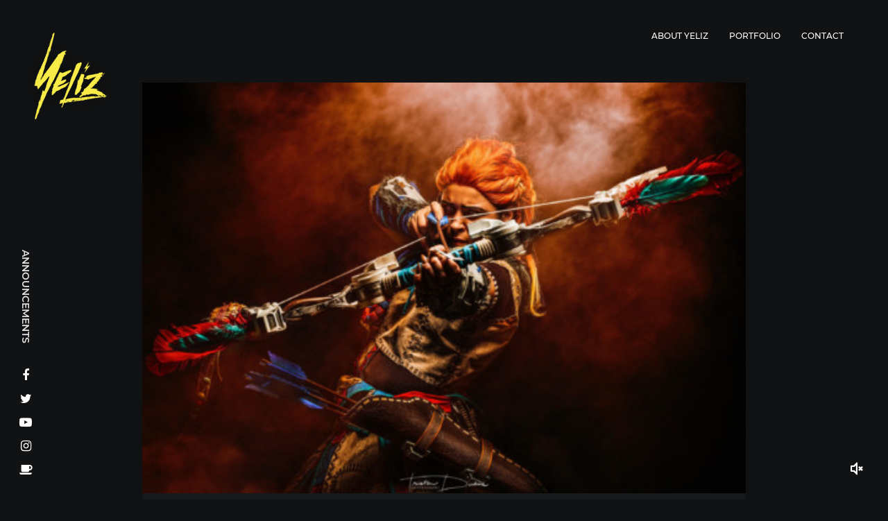

--- FILE ---
content_type: text/html; charset=UTF-8
request_url: https://www.justyeliz.com/project_cat/horizon-zero-dawn/
body_size: 8088
content:
<!DOCTYPE html>
<html lang="en-AU" class="no-js">
<head>
	<meta charset="UTF-8">
	<meta name="viewport" content="width=device-width, initial-scale=1.0, maximum-scale=1.0" />
	<meta http-equiv="X-UA-Compatible" content="IE=edge"/>
		<link rel="shortcut icon" href="/favicon.ico" type="image/x-icon">
	<link rel="apple-touch-icon" href="/apple-touch-icon.png">
	<link rel="profile" href="http://gmpg.org/xfn/11">
	<title>Horizon Zero Dawn &#8211; Just Yeliz</title>
<meta name='robots' content='max-image-preview:large' />
<style id='wp-img-auto-sizes-contain-inline-css' type='text/css'>
img:is([sizes=auto i],[sizes^="auto," i]){contain-intrinsic-size:3000px 1500px}
/*# sourceURL=wp-img-auto-sizes-contain-inline-css */
</style>
<style id='wp-emoji-styles-inline-css' type='text/css'>

	img.wp-smiley, img.emoji {
		display: inline !important;
		border: none !important;
		box-shadow: none !important;
		height: 1em !important;
		width: 1em !important;
		margin: 0 0.07em !important;
		vertical-align: -0.1em !important;
		background: none !important;
		padding: 0 !important;
	}
/*# sourceURL=wp-emoji-styles-inline-css */
</style>
<style id='wp-block-library-inline-css' type='text/css'>
:root{--wp-block-synced-color:#7a00df;--wp-block-synced-color--rgb:122,0,223;--wp-bound-block-color:var(--wp-block-synced-color);--wp-editor-canvas-background:#ddd;--wp-admin-theme-color:#007cba;--wp-admin-theme-color--rgb:0,124,186;--wp-admin-theme-color-darker-10:#006ba1;--wp-admin-theme-color-darker-10--rgb:0,107,160.5;--wp-admin-theme-color-darker-20:#005a87;--wp-admin-theme-color-darker-20--rgb:0,90,135;--wp-admin-border-width-focus:2px}@media (min-resolution:192dpi){:root{--wp-admin-border-width-focus:1.5px}}.wp-element-button{cursor:pointer}:root .has-very-light-gray-background-color{background-color:#eee}:root .has-very-dark-gray-background-color{background-color:#313131}:root .has-very-light-gray-color{color:#eee}:root .has-very-dark-gray-color{color:#313131}:root .has-vivid-green-cyan-to-vivid-cyan-blue-gradient-background{background:linear-gradient(135deg,#00d084,#0693e3)}:root .has-purple-crush-gradient-background{background:linear-gradient(135deg,#34e2e4,#4721fb 50%,#ab1dfe)}:root .has-hazy-dawn-gradient-background{background:linear-gradient(135deg,#faaca8,#dad0ec)}:root .has-subdued-olive-gradient-background{background:linear-gradient(135deg,#fafae1,#67a671)}:root .has-atomic-cream-gradient-background{background:linear-gradient(135deg,#fdd79a,#004a59)}:root .has-nightshade-gradient-background{background:linear-gradient(135deg,#330968,#31cdcf)}:root .has-midnight-gradient-background{background:linear-gradient(135deg,#020381,#2874fc)}:root{--wp--preset--font-size--normal:16px;--wp--preset--font-size--huge:42px}.has-regular-font-size{font-size:1em}.has-larger-font-size{font-size:2.625em}.has-normal-font-size{font-size:var(--wp--preset--font-size--normal)}.has-huge-font-size{font-size:var(--wp--preset--font-size--huge)}.has-text-align-center{text-align:center}.has-text-align-left{text-align:left}.has-text-align-right{text-align:right}.has-fit-text{white-space:nowrap!important}#end-resizable-editor-section{display:none}.aligncenter{clear:both}.items-justified-left{justify-content:flex-start}.items-justified-center{justify-content:center}.items-justified-right{justify-content:flex-end}.items-justified-space-between{justify-content:space-between}.screen-reader-text{border:0;clip-path:inset(50%);height:1px;margin:-1px;overflow:hidden;padding:0;position:absolute;width:1px;word-wrap:normal!important}.screen-reader-text:focus{background-color:#ddd;clip-path:none;color:#444;display:block;font-size:1em;height:auto;left:5px;line-height:normal;padding:15px 23px 14px;text-decoration:none;top:5px;width:auto;z-index:100000}html :where(.has-border-color){border-style:solid}html :where([style*=border-top-color]){border-top-style:solid}html :where([style*=border-right-color]){border-right-style:solid}html :where([style*=border-bottom-color]){border-bottom-style:solid}html :where([style*=border-left-color]){border-left-style:solid}html :where([style*=border-width]){border-style:solid}html :where([style*=border-top-width]){border-top-style:solid}html :where([style*=border-right-width]){border-right-style:solid}html :where([style*=border-bottom-width]){border-bottom-style:solid}html :where([style*=border-left-width]){border-left-style:solid}html :where(img[class*=wp-image-]){height:auto;max-width:100%}:where(figure){margin:0 0 1em}html :where(.is-position-sticky){--wp-admin--admin-bar--position-offset:var(--wp-admin--admin-bar--height,0px)}@media screen and (max-width:600px){html :where(.is-position-sticky){--wp-admin--admin-bar--position-offset:0px}}

/*# sourceURL=wp-block-library-inline-css */
</style><style id='global-styles-inline-css' type='text/css'>
:root{--wp--preset--aspect-ratio--square: 1;--wp--preset--aspect-ratio--4-3: 4/3;--wp--preset--aspect-ratio--3-4: 3/4;--wp--preset--aspect-ratio--3-2: 3/2;--wp--preset--aspect-ratio--2-3: 2/3;--wp--preset--aspect-ratio--16-9: 16/9;--wp--preset--aspect-ratio--9-16: 9/16;--wp--preset--color--black: #000000;--wp--preset--color--cyan-bluish-gray: #abb8c3;--wp--preset--color--white: #ffffff;--wp--preset--color--pale-pink: #f78da7;--wp--preset--color--vivid-red: #cf2e2e;--wp--preset--color--luminous-vivid-orange: #ff6900;--wp--preset--color--luminous-vivid-amber: #fcb900;--wp--preset--color--light-green-cyan: #7bdcb5;--wp--preset--color--vivid-green-cyan: #00d084;--wp--preset--color--pale-cyan-blue: #8ed1fc;--wp--preset--color--vivid-cyan-blue: #0693e3;--wp--preset--color--vivid-purple: #9b51e0;--wp--preset--gradient--vivid-cyan-blue-to-vivid-purple: linear-gradient(135deg,rgb(6,147,227) 0%,rgb(155,81,224) 100%);--wp--preset--gradient--light-green-cyan-to-vivid-green-cyan: linear-gradient(135deg,rgb(122,220,180) 0%,rgb(0,208,130) 100%);--wp--preset--gradient--luminous-vivid-amber-to-luminous-vivid-orange: linear-gradient(135deg,rgb(252,185,0) 0%,rgb(255,105,0) 100%);--wp--preset--gradient--luminous-vivid-orange-to-vivid-red: linear-gradient(135deg,rgb(255,105,0) 0%,rgb(207,46,46) 100%);--wp--preset--gradient--very-light-gray-to-cyan-bluish-gray: linear-gradient(135deg,rgb(238,238,238) 0%,rgb(169,184,195) 100%);--wp--preset--gradient--cool-to-warm-spectrum: linear-gradient(135deg,rgb(74,234,220) 0%,rgb(151,120,209) 20%,rgb(207,42,186) 40%,rgb(238,44,130) 60%,rgb(251,105,98) 80%,rgb(254,248,76) 100%);--wp--preset--gradient--blush-light-purple: linear-gradient(135deg,rgb(255,206,236) 0%,rgb(152,150,240) 100%);--wp--preset--gradient--blush-bordeaux: linear-gradient(135deg,rgb(254,205,165) 0%,rgb(254,45,45) 50%,rgb(107,0,62) 100%);--wp--preset--gradient--luminous-dusk: linear-gradient(135deg,rgb(255,203,112) 0%,rgb(199,81,192) 50%,rgb(65,88,208) 100%);--wp--preset--gradient--pale-ocean: linear-gradient(135deg,rgb(255,245,203) 0%,rgb(182,227,212) 50%,rgb(51,167,181) 100%);--wp--preset--gradient--electric-grass: linear-gradient(135deg,rgb(202,248,128) 0%,rgb(113,206,126) 100%);--wp--preset--gradient--midnight: linear-gradient(135deg,rgb(2,3,129) 0%,rgb(40,116,252) 100%);--wp--preset--font-size--small: 13px;--wp--preset--font-size--medium: 20px;--wp--preset--font-size--large: 36px;--wp--preset--font-size--x-large: 42px;--wp--preset--spacing--20: 0.44rem;--wp--preset--spacing--30: 0.67rem;--wp--preset--spacing--40: 1rem;--wp--preset--spacing--50: 1.5rem;--wp--preset--spacing--60: 2.25rem;--wp--preset--spacing--70: 3.38rem;--wp--preset--spacing--80: 5.06rem;--wp--preset--shadow--natural: 6px 6px 9px rgba(0, 0, 0, 0.2);--wp--preset--shadow--deep: 12px 12px 50px rgba(0, 0, 0, 0.4);--wp--preset--shadow--sharp: 6px 6px 0px rgba(0, 0, 0, 0.2);--wp--preset--shadow--outlined: 6px 6px 0px -3px rgb(255, 255, 255), 6px 6px rgb(0, 0, 0);--wp--preset--shadow--crisp: 6px 6px 0px rgb(0, 0, 0);}:where(.is-layout-flex){gap: 0.5em;}:where(.is-layout-grid){gap: 0.5em;}body .is-layout-flex{display: flex;}.is-layout-flex{flex-wrap: wrap;align-items: center;}.is-layout-flex > :is(*, div){margin: 0;}body .is-layout-grid{display: grid;}.is-layout-grid > :is(*, div){margin: 0;}:where(.wp-block-columns.is-layout-flex){gap: 2em;}:where(.wp-block-columns.is-layout-grid){gap: 2em;}:where(.wp-block-post-template.is-layout-flex){gap: 1.25em;}:where(.wp-block-post-template.is-layout-grid){gap: 1.25em;}.has-black-color{color: var(--wp--preset--color--black) !important;}.has-cyan-bluish-gray-color{color: var(--wp--preset--color--cyan-bluish-gray) !important;}.has-white-color{color: var(--wp--preset--color--white) !important;}.has-pale-pink-color{color: var(--wp--preset--color--pale-pink) !important;}.has-vivid-red-color{color: var(--wp--preset--color--vivid-red) !important;}.has-luminous-vivid-orange-color{color: var(--wp--preset--color--luminous-vivid-orange) !important;}.has-luminous-vivid-amber-color{color: var(--wp--preset--color--luminous-vivid-amber) !important;}.has-light-green-cyan-color{color: var(--wp--preset--color--light-green-cyan) !important;}.has-vivid-green-cyan-color{color: var(--wp--preset--color--vivid-green-cyan) !important;}.has-pale-cyan-blue-color{color: var(--wp--preset--color--pale-cyan-blue) !important;}.has-vivid-cyan-blue-color{color: var(--wp--preset--color--vivid-cyan-blue) !important;}.has-vivid-purple-color{color: var(--wp--preset--color--vivid-purple) !important;}.has-black-background-color{background-color: var(--wp--preset--color--black) !important;}.has-cyan-bluish-gray-background-color{background-color: var(--wp--preset--color--cyan-bluish-gray) !important;}.has-white-background-color{background-color: var(--wp--preset--color--white) !important;}.has-pale-pink-background-color{background-color: var(--wp--preset--color--pale-pink) !important;}.has-vivid-red-background-color{background-color: var(--wp--preset--color--vivid-red) !important;}.has-luminous-vivid-orange-background-color{background-color: var(--wp--preset--color--luminous-vivid-orange) !important;}.has-luminous-vivid-amber-background-color{background-color: var(--wp--preset--color--luminous-vivid-amber) !important;}.has-light-green-cyan-background-color{background-color: var(--wp--preset--color--light-green-cyan) !important;}.has-vivid-green-cyan-background-color{background-color: var(--wp--preset--color--vivid-green-cyan) !important;}.has-pale-cyan-blue-background-color{background-color: var(--wp--preset--color--pale-cyan-blue) !important;}.has-vivid-cyan-blue-background-color{background-color: var(--wp--preset--color--vivid-cyan-blue) !important;}.has-vivid-purple-background-color{background-color: var(--wp--preset--color--vivid-purple) !important;}.has-black-border-color{border-color: var(--wp--preset--color--black) !important;}.has-cyan-bluish-gray-border-color{border-color: var(--wp--preset--color--cyan-bluish-gray) !important;}.has-white-border-color{border-color: var(--wp--preset--color--white) !important;}.has-pale-pink-border-color{border-color: var(--wp--preset--color--pale-pink) !important;}.has-vivid-red-border-color{border-color: var(--wp--preset--color--vivid-red) !important;}.has-luminous-vivid-orange-border-color{border-color: var(--wp--preset--color--luminous-vivid-orange) !important;}.has-luminous-vivid-amber-border-color{border-color: var(--wp--preset--color--luminous-vivid-amber) !important;}.has-light-green-cyan-border-color{border-color: var(--wp--preset--color--light-green-cyan) !important;}.has-vivid-green-cyan-border-color{border-color: var(--wp--preset--color--vivid-green-cyan) !important;}.has-pale-cyan-blue-border-color{border-color: var(--wp--preset--color--pale-cyan-blue) !important;}.has-vivid-cyan-blue-border-color{border-color: var(--wp--preset--color--vivid-cyan-blue) !important;}.has-vivid-purple-border-color{border-color: var(--wp--preset--color--vivid-purple) !important;}.has-vivid-cyan-blue-to-vivid-purple-gradient-background{background: var(--wp--preset--gradient--vivid-cyan-blue-to-vivid-purple) !important;}.has-light-green-cyan-to-vivid-green-cyan-gradient-background{background: var(--wp--preset--gradient--light-green-cyan-to-vivid-green-cyan) !important;}.has-luminous-vivid-amber-to-luminous-vivid-orange-gradient-background{background: var(--wp--preset--gradient--luminous-vivid-amber-to-luminous-vivid-orange) !important;}.has-luminous-vivid-orange-to-vivid-red-gradient-background{background: var(--wp--preset--gradient--luminous-vivid-orange-to-vivid-red) !important;}.has-very-light-gray-to-cyan-bluish-gray-gradient-background{background: var(--wp--preset--gradient--very-light-gray-to-cyan-bluish-gray) !important;}.has-cool-to-warm-spectrum-gradient-background{background: var(--wp--preset--gradient--cool-to-warm-spectrum) !important;}.has-blush-light-purple-gradient-background{background: var(--wp--preset--gradient--blush-light-purple) !important;}.has-blush-bordeaux-gradient-background{background: var(--wp--preset--gradient--blush-bordeaux) !important;}.has-luminous-dusk-gradient-background{background: var(--wp--preset--gradient--luminous-dusk) !important;}.has-pale-ocean-gradient-background{background: var(--wp--preset--gradient--pale-ocean) !important;}.has-electric-grass-gradient-background{background: var(--wp--preset--gradient--electric-grass) !important;}.has-midnight-gradient-background{background: var(--wp--preset--gradient--midnight) !important;}.has-small-font-size{font-size: var(--wp--preset--font-size--small) !important;}.has-medium-font-size{font-size: var(--wp--preset--font-size--medium) !important;}.has-large-font-size{font-size: var(--wp--preset--font-size--large) !important;}.has-x-large-font-size{font-size: var(--wp--preset--font-size--x-large) !important;}
/*# sourceURL=global-styles-inline-css */
</style>

<style id='classic-theme-styles-inline-css' type='text/css'>
/*! This file is auto-generated */
.wp-block-button__link{color:#fff;background-color:#32373c;border-radius:9999px;box-shadow:none;text-decoration:none;padding:calc(.667em + 2px) calc(1.333em + 2px);font-size:1.125em}.wp-block-file__button{background:#32373c;color:#fff;text-decoration:none}
/*# sourceURL=/wp-includes/css/classic-themes.min.css */
</style>
<link rel='stylesheet' id='contact-form-7-css' href='https://www.justyeliz.com/wp-content/plugins/contact-form-7/includes/css/styles.css?ver=6.1.4' type='text/css' media='all' />
<link rel='stylesheet' id='thebe-fonts-css' href='https://www.justyeliz.com/wp-content/themes/thebe/css/fonts.css?ver=6.9' type='text/css' media='all' />
<link rel='stylesheet' id='thebe-font-awesome-css' href='https://www.justyeliz.com/wp-content/themes/thebe/css/font-awesome/font-awesome.css?ver=6.9' type='text/css' media='all' />
<link rel='stylesheet' id='thebe-pe-icon-7-css' href='https://www.justyeliz.com/wp-content/themes/thebe/css/pe-icon-7-stroke.css?ver=6.9' type='text/css' media='all' />
<link rel='stylesheet' id='thebe-other-css' href='https://www.justyeliz.com/wp-content/themes/thebe/css/other.css?ver=6.9' type='text/css' media='all' />
<link rel='stylesheet' id='thebe-style-css' href='https://www.justyeliz.com/wp-content/themes/thebe/style.css?ver=6.9' type='text/css' media='all' />
<style id='thebe-style-inline-css' type='text/css'>
body,textarea,input,button,select,.single-meta a,.h .intro{}
h1,h2,h3,h4,h5,h6,strong,b,mark,legend,blockquote,.price-amount,.title,.h a,.widget-title,.category-nav li,.filter{font-family:Montserrat-Local,sans-serif;}
.main-menu > ul > li > a,.addition-menu p,.popup-sub-menu a{font-family:etna-Local,sans-serif;}
.pt-popup .h,h1,.section-title .h,.sc-slider.small-dots .h{font-family:etna-Local,sans-serif;font-weight:800;}
input.search-field:focus,.wpcf7 input:not(.wpcf7-submit):focus,.wpcf7 textarea:focus,.single-meta a:not(.btn):hover,a.text-link:hover,.list-meta a:hover,.fn a:hover,.pic-loader:after,.single-tags a:hover,.single-related .category a:hover,.comment-root .reply a:hover,.comment-root textarea:focus,.comment-root p:not(.form-submit) input:focus,.body-category-wrap a:hover,.blog-list a.btn:hover,.pages li .current.page-numbers:after,.intro .h a:not(.btn),.grid-list .list-category a:hover,.blog-list.style-01 a.btn:hover,.blog-list.style-02 .item .h a:hover,.site-bg-code.style-01 i.highlight,.tagcloud a:hover{
		border-color: #f8eb48;
	}
.comment-awaiting-moderation:before,.blog-list.style-01 a.btn,.comment-notes:before,.call-popup:hover:before,.sub-menu li:hover a,.pt-social a:hover,.recentcomments span,.go-top:hover:before,#cancel-comment-reply-link:hover:before,.widget a:hover,.widget_archive li,.widget_rss cite,.sub-menu li.current_page_item a:before,.blog-list:not(.style-02) .category a:hover,.blog-list:not(.style-02) .item .h a:hover,.cate-item a:hover,#music-player:hover:before,.comment-root .title span,.single-extend .text h2 i,i.close-bar-single:hover:before,.sub-menu .current-menu-ancestor>a:before,.item:not(.text-post) .category:before,.item.text-post:not([data-bg-color]) .category:before,.title-group .h i,.sc-mixbox .title:after,.single-extend h2:before,.comment-respond .h.title:before{
		color:#f8eb48;
	}
.main-menu a:after,.main-menu-outside a:after,.title-group:after,.v-ctrl.v-pause:hover,.pic-list .h span:after,.category-nav .active:after,.single-main-intro .category a,.filter li:after,em.close-category:hover,.category-nav li.active:after,i.call-filter,.pages li .current,a.btn:hover:after,.item.sticky .img:before,.item.sticky.text-post:before,.cate-nav-ctrl:hover:before,#nprogress .bar,.reply a:hover,.comment-root input[type="submit"]:hover,.text-area input[type="submit"]:hover,.default-template-page input[type="submit"]:hover.blog-list.style-02 .item:not(.text-post) .category a:hover,.blog-list:not(.style-02) em.show-all-category:hover,.single-related .category a:hover,.tagcloud a:hover,.widget-title:before,.wpcf7-submit,.single-related h5:after,.title-group h1:after,.title-group .intro:after,.title-group .intro:before,.small-btn a:hover,.owl-nav>div:hover,.grid-list.caption-02 .list-category a:hover,.loader-icon i,.sc-text-carousel .owl-dot.active span,.pc-mode .call-popup:hover:before,.call-search.btn:hover,.single-tags a:hover{
		background-color: #f8eb48;
	}
::selection{
		color:#fff;
		background:#f8eb48;
		text-shadow:none;
	}
html{font-size:14px;}

/*# sourceURL=thebe-style-inline-css */
</style>
<link rel='stylesheet' id='thebe-widget-css' href='https://www.justyeliz.com/wp-content/themes/thebe/css/widget.css?ver=6.9' type='text/css' media='all' />
<script type="text/javascript" src="https://www.justyeliz.com/wp-includes/js/jquery/jquery.min.js?ver=3.7.1" id="jquery-core-js"></script>
<script type="text/javascript" src="https://www.justyeliz.com/wp-includes/js/jquery/jquery-migrate.min.js?ver=3.4.1" id="jquery-migrate-js"></script>
<link rel="https://api.w.org/" href="https://www.justyeliz.com/wp-json/" /><link rel="EditURI" type="application/rsd+xml" title="RSD" href="https://www.justyeliz.com/xmlrpc.php?rsd" />
<meta name="generator" content="WordPress 6.9" />
</head>
<body class="archive tax-project_cat term-horizon-zero-dawn term-67 wp-theme-thebe site-dark" data-color="#f8eb48">
	<div class="site-loader">
				<div class="loader-icon"><i></i><i></i><i></i></div>
		<div class="loader-bg"></div>
	</div>
	
	<header class="pt-header menu-style-01 menu-open-mode-02 outside-menu no-addition-menu" data-text-color="white" data-bg-color="">
		<div class="wrap">

					<div class="logo">
			<a href="https://www.justyeliz.com/">
				<img alt="Logo" src="https://www.justyeliz.com/wp-content/uploads/logo-3-3-141x159.png" data-retina="https://www.justyeliz.com/wp-content/uploads/logo@2x.png" width="141" height="159">
				<img alt="Addition logo" class="addition" src="https://www.justyeliz.com/wp-content/uploads/logo-inv-3-3-141x159.png" data-retina="https://www.justyeliz.com/wp-content/uploads/logo-inv@2x.png" width="141" height="159">
			</a>
		</div>
					
			<div class="header-right">
							<i class="call-menu btn"></i>
			</div>

			<div class="menu-wrap">
				<i class="close-menu btn"></i>

				<nav class="main-menu"><ul id="main-menu-list" class="menu-list"><li id="menu-item-826" class="menu-item menu-item-type-custom menu-item-object-custom menu-item-826"><a href="/about-yeliz/">ABOUT YELIZ</a></li>
<li id="menu-item-176" class="menu-item menu-item-type-custom menu-item-object-custom menu-item-176"><a href="/portfolio/">PORTFOLIO</a></li>
<li id="menu-item-827" class="menu-item menu-item-type-custom menu-item-object-custom menu-item-827"><a href="/contact/">CONTACT</a></li>
</ul></nav>				
			</div>
		</div>
	</header>
	
	<div class="main-content">
	<div class="blog-list style-01 large-image ">
	<div class="blog-main">
		<div class="wrap">
								<div class="item post-1152 project type-project status-publish format-standard has-post-thumbnail hentry project_cat-horizon-zero-dawn" data-w="500" data-h="333">
						<div class="img">
																<div class="bg-full" data-bg="https://www.justyeliz.com/wp-content/uploads/Alloy-3-3-500x333.jpg"></div>
																<a class="full" data-href="https://www.justyeliz.com/project_list/aloy-horizon-zero-dawn/"></a>
						</div>
						<div class="text">
							<h4><a href="https://www.justyeliz.com/project_list/aloy-horizon-zero-dawn/">Aloy</a></h4>							<div class="btn-wrap">
								<a class="btn" href="https://www.justyeliz.com/project_list/aloy-horizon-zero-dawn/"><span>Read More</span></a>
							</div>
							<div class="list-meta">
								<div class="main-meta">
									<a class="avatar" href="https://www.justyeliz.com/author/yeliz/"><img alt='' src='https://secure.gravatar.com/avatar/414ff3995a4ec73950e4e5d3b3ec84aee3945bcc0ef7187256b95e8a30671402?s=100&#038;d=mm&#038;r=g' srcset='https://secure.gravatar.com/avatar/414ff3995a4ec73950e4e5d3b3ec84aee3945bcc0ef7187256b95e8a30671402?s=200&#038;d=mm&#038;r=g 2x' class='avatar avatar-100 photo' height='100' width='100' decoding='async'/></a>
									<div class="info">
										<a class="author" href="https://www.justyeliz.com/author/yeliz/">Yeliz Akyildiz</a>
										<div class="date"><a href="https://www.justyeliz.com/2021/11/">November 2, 2021</a></div>
									</div>
								</div>
								<div class="category">
								<a href="https://www.justyeliz.com/project_cat/horizon-zero-dawn/">Horizon Zero Dawn</a>								</div>
							</div>
							
						</div>
					</div>
							</div>
	</div>
	</div>		</div>
	<footer class="pt-footer">
		<div class="footer-left">
			<div class="pt-social">
				<ul>
					<li><a href="https://www.facebook.com/JustYeliz/" target="_blank"><i class="fa fa-facebook"></i></a></li><li><a href="https://twitter.com/justyeliz" target="_blank"><i class="fa fa-twitter"></i></a></li><li><a href="https://www.youtube.com/c/JustYeliz" target="_blank"><i class="fa fa-youtube-play"></i></a></li><li><a href="https://www.instagram.com/justyeliz/" target="_blank"><i class="fa fa-instagram"></i></a></li><li><a href="https://ko-fi.com/C1C4BFVZ" target="_blank"><i class="fa fa-coffee"></i></a></li>				</ul>
			</div>
			<span class="call-popup">ANNOUNCEMENTS</span>		</div>
		<div class="footer-right">
			<div id="music-player" data-src="https://www.justyeliz.com/wp-content/uploads/just-yeliz.mp3" data-volume="0.5" data-autoplay="0"></div>		</div>
	</footer>

				<div class="footer-widgets wide" data-header-color="white">
				<div class="wrap">
				<div id="text-5" class="widget widget_text">			<div class="textwidget"><p>Copyright © 2022  Just Yeliz.</p>
<p>&nbsp;</p>
<p>Mortal Kombat® and all related characters and elements are ™ and © Warner Bros. Entertainment Inc. The DC logo, all characters, their distinctive likenesses and related elements are trademarks of DC Comics. Assassin’s Creed/Rainbow Six Siege is a trademark of Ubisoft Entertainment in the US and/or other countries. Dark Souls™ is a trademark of BANDAI NAMCO Entertainment Inc.</p>
</div>
		</div>				</div>
							</div>
				
				<div class="pt-popup" data-text-color="white" data-bg-color="#121314">
				<div class="wrap">
												<div class="img" data-w="720" data-h="900">
								<div class="bg-full" data-bg="https://www.justyeliz.com/wp-content/uploads/hero_announcements-3-3-720x900.jpg"></div>
							</div>
												<div class="text">
						<h1>Announcements</h1>
						<div class="text-area">Nothing to see here at the moment. Check back later!</div>
											</div>
					
				</div>
			</div>
			
		
	<script type="speculationrules">
{"prefetch":[{"source":"document","where":{"and":[{"href_matches":"/*"},{"not":{"href_matches":["/wp-*.php","/wp-admin/*","/wp-content/uploads/*","/wp-content/*","/wp-content/plugins/*","/wp-content/themes/thebe/*","/*\\?(.+)"]}},{"not":{"selector_matches":"a[rel~=\"nofollow\"]"}},{"not":{"selector_matches":".no-prefetch, .no-prefetch a"}}]},"eagerness":"conservative"}]}
</script>
<script type="text/javascript" src="https://www.justyeliz.com/wp-includes/js/dist/hooks.min.js?ver=dd5603f07f9220ed27f1" id="wp-hooks-js"></script>
<script type="text/javascript" src="https://www.justyeliz.com/wp-includes/js/dist/i18n.min.js?ver=c26c3dc7bed366793375" id="wp-i18n-js"></script>
<script type="text/javascript" id="wp-i18n-js-after">
/* <![CDATA[ */
wp.i18n.setLocaleData( { 'text direction\u0004ltr': [ 'ltr' ] } );
//# sourceURL=wp-i18n-js-after
/* ]]> */
</script>
<script type="text/javascript" src="https://www.justyeliz.com/wp-content/plugins/contact-form-7/includes/swv/js/index.js?ver=6.1.4" id="swv-js"></script>
<script type="text/javascript" id="contact-form-7-js-before">
/* <![CDATA[ */
var wpcf7 = {
    "api": {
        "root": "https:\/\/www.justyeliz.com\/wp-json\/",
        "namespace": "contact-form-7\/v1"
    }
};
//# sourceURL=contact-form-7-js-before
/* ]]> */
</script>
<script type="text/javascript" src="https://www.justyeliz.com/wp-content/plugins/contact-form-7/includes/js/index.js?ver=6.1.4" id="contact-form-7-js"></script>
<script type="text/javascript" src="https://www.justyeliz.com/wp-includes/js/imagesloaded.min.js?ver=5.0.0" id="imagesloaded-js"></script>
<script type="text/javascript" src="https://www.justyeliz.com/wp-includes/js/hoverIntent.min.js?ver=1.10.2" id="hoverIntent-js"></script>
<script type="text/javascript" src="https://www.justyeliz.com/wp-content/themes/thebe/js/theme/plugins/jquery.easing.min.js?ver=6.9" id="easing-js"></script>
<script type="text/javascript" src="https://www.justyeliz.com/wp-content/themes/thebe/js/theme/plugins/isotope.min.js?ver=6.9" id="isotope-js"></script>
<script type="text/javascript" src="https://www.justyeliz.com/wp-content/themes/thebe/js/theme/plugins/jquery.fleximages.min.js?ver=6.9" id="fleximages-js"></script>
<script type="text/javascript" src="https://www.justyeliz.com/wp-content/themes/thebe/js/theme/plugins/tweenjs-0.6.2.min.js?ver=6.9" id="tween-js-js"></script>
<script type="text/javascript" src="https://www.justyeliz.com/wp-content/themes/thebe/js/theme/plugins/nprogress.min.js?ver=6.9" id="nprogress-js"></script>
<script type="text/javascript" src="https://www.justyeliz.com/wp-content/themes/thebe/js/theme/plugins/owl.carousel.min.js?ver=6.9" id="owl-js"></script>
<script type="text/javascript" src="https://www.justyeliz.com/wp-content/themes/thebe/js/theme/plugins/howler.min.js?ver=6.9" id="howler-js"></script>
<script type="text/javascript" id="thebe-pt-plugins-js-before">
/* <![CDATA[ */
!(function(win){
			"use strict";
			win.__pt_theme_root_url = "https://www.justyeliz.com/wp-content/themes/thebe";
			win.__pt_upload_url = "https://www.justyeliz.com/wp-content/uploads";
		})(window);
//# sourceURL=thebe-pt-plugins-js-before
/* ]]> */
</script>
<script type="text/javascript" src="https://www.justyeliz.com/wp-content/themes/thebe/js/theme/pt-plugins.min.js?ver=6.9" id="thebe-pt-plugins-js"></script>
<script type="text/javascript" src="https://www.justyeliz.com/wp-content/themes/thebe/js/theme/main.min.js?ver=6.9" id="thebe-main-js"></script>
<script id="wp-emoji-settings" type="application/json">
{"baseUrl":"https://s.w.org/images/core/emoji/17.0.2/72x72/","ext":".png","svgUrl":"https://s.w.org/images/core/emoji/17.0.2/svg/","svgExt":".svg","source":{"concatemoji":"https://www.justyeliz.com/wp-includes/js/wp-emoji-release.min.js?ver=6.9"}}
</script>
<script type="module">
/* <![CDATA[ */
/*! This file is auto-generated */
const a=JSON.parse(document.getElementById("wp-emoji-settings").textContent),o=(window._wpemojiSettings=a,"wpEmojiSettingsSupports"),s=["flag","emoji"];function i(e){try{var t={supportTests:e,timestamp:(new Date).valueOf()};sessionStorage.setItem(o,JSON.stringify(t))}catch(e){}}function c(e,t,n){e.clearRect(0,0,e.canvas.width,e.canvas.height),e.fillText(t,0,0);t=new Uint32Array(e.getImageData(0,0,e.canvas.width,e.canvas.height).data);e.clearRect(0,0,e.canvas.width,e.canvas.height),e.fillText(n,0,0);const a=new Uint32Array(e.getImageData(0,0,e.canvas.width,e.canvas.height).data);return t.every((e,t)=>e===a[t])}function p(e,t){e.clearRect(0,0,e.canvas.width,e.canvas.height),e.fillText(t,0,0);var n=e.getImageData(16,16,1,1);for(let e=0;e<n.data.length;e++)if(0!==n.data[e])return!1;return!0}function u(e,t,n,a){switch(t){case"flag":return n(e,"\ud83c\udff3\ufe0f\u200d\u26a7\ufe0f","\ud83c\udff3\ufe0f\u200b\u26a7\ufe0f")?!1:!n(e,"\ud83c\udde8\ud83c\uddf6","\ud83c\udde8\u200b\ud83c\uddf6")&&!n(e,"\ud83c\udff4\udb40\udc67\udb40\udc62\udb40\udc65\udb40\udc6e\udb40\udc67\udb40\udc7f","\ud83c\udff4\u200b\udb40\udc67\u200b\udb40\udc62\u200b\udb40\udc65\u200b\udb40\udc6e\u200b\udb40\udc67\u200b\udb40\udc7f");case"emoji":return!a(e,"\ud83e\u1fac8")}return!1}function f(e,t,n,a){let r;const o=(r="undefined"!=typeof WorkerGlobalScope&&self instanceof WorkerGlobalScope?new OffscreenCanvas(300,150):document.createElement("canvas")).getContext("2d",{willReadFrequently:!0}),s=(o.textBaseline="top",o.font="600 32px Arial",{});return e.forEach(e=>{s[e]=t(o,e,n,a)}),s}function r(e){var t=document.createElement("script");t.src=e,t.defer=!0,document.head.appendChild(t)}a.supports={everything:!0,everythingExceptFlag:!0},new Promise(t=>{let n=function(){try{var e=JSON.parse(sessionStorage.getItem(o));if("object"==typeof e&&"number"==typeof e.timestamp&&(new Date).valueOf()<e.timestamp+604800&&"object"==typeof e.supportTests)return e.supportTests}catch(e){}return null}();if(!n){if("undefined"!=typeof Worker&&"undefined"!=typeof OffscreenCanvas&&"undefined"!=typeof URL&&URL.createObjectURL&&"undefined"!=typeof Blob)try{var e="postMessage("+f.toString()+"("+[JSON.stringify(s),u.toString(),c.toString(),p.toString()].join(",")+"));",a=new Blob([e],{type:"text/javascript"});const r=new Worker(URL.createObjectURL(a),{name:"wpTestEmojiSupports"});return void(r.onmessage=e=>{i(n=e.data),r.terminate(),t(n)})}catch(e){}i(n=f(s,u,c,p))}t(n)}).then(e=>{for(const n in e)a.supports[n]=e[n],a.supports.everything=a.supports.everything&&a.supports[n],"flag"!==n&&(a.supports.everythingExceptFlag=a.supports.everythingExceptFlag&&a.supports[n]);var t;a.supports.everythingExceptFlag=a.supports.everythingExceptFlag&&!a.supports.flag,a.supports.everything||((t=a.source||{}).concatemoji?r(t.concatemoji):t.wpemoji&&t.twemoji&&(r(t.twemoji),r(t.wpemoji)))});
//# sourceURL=https://www.justyeliz.com/wp-includes/js/wp-emoji-loader.min.js
/* ]]> */
</script>
</body>
</html>

--- FILE ---
content_type: text/css
request_url: https://www.justyeliz.com/wp-content/themes/thebe/css/fonts.css?ver=6.9
body_size: 655
content:
@charset "utf-8";


@font-face {
	font-family: 'myicon';
	src:    url('fonts/icomoon.eot?lgi8xq');
	src:    url('fonts/icomoon.eot?lgi8xq#iefix') format('embedded-opentype'),
	url('fonts/icomoon.ttf?lgi8xq') format('truetype'),
	url('fonts/icomoon.woff?lgi8xq') format('woff'),
	url('fonts/icomoon.svg?lgi8xq#icomoon') format('svg');
	font-weight: normal !important;
}


@font-face {
    font-family: 'gidole-Local';
    src: url('fonts/gidole-regular-webfont.woff2') format('woff2'),
         url('fonts/gidole-regular-webfont.woff') format('woff');
    font-weight: normal;
    font-style: normal;

}

@font-face {
    font-family: 'League-Local';
    src: url('fonts/leaguespartan-bold.woff2') format('woff2'),
         url('fonts/leaguespartan-bold.woff') format('woff'),
         url('fonts/leaguespartan-bold.svg#league_spartanbold') format('svg');
    font-weight: 700;
    font-style: normal;

}

@font-face {
    font-family: 'etna-Local';
    src: url('fonts/etna-webfont.woff2') format('woff2'),
         url('fonts/etna-webfont.woff') format('woff');
    font-weight: 800;
    font-style: normal;
}

/*butler*/
@font-face {
    font-family: 'butler-Local';
    src: url('fonts/butler_black-webfont.woff2') format('woff2'),
         url('fonts/butler_black-webfont.woff') format('woff');
    font-weight: 800;
    font-style: normal;
}
@font-face {
    font-family: 'butler-Local';
    src: url('fonts/butler_bold-webfont.woff2') format('woff2'),
         url('fonts/butler_bold-webfont.woff') format('woff');
    font-weight: 600;
    font-style: normal;
}
@font-face {
    font-family: 'butler-Local';
    src: url('fonts/butler_extrabold-webfont.woff2') format('woff2'),
         url('fonts/butler_extrabold-webfont.woff') format('woff');
    font-weight: 700;
    font-style: normal;
}
@font-face {
    font-family: 'butler-Local';
    src: url('fonts/butler_medium-webfont.woff2') format('woff2'),
         url('fonts/butler_medium-webfont.woff') format('woff');
    font-weight: 500;
    font-style: normal;
}
@font-face {
    font-family: 'butler-Local';
    src: url('fonts/butler_regular-webfont.woff2') format('woff2'),
         url('fonts/butler_regular-webfont.woff') format('woff');
    font-weight: 400;
    font-style: normal;
}
@font-face {
    font-family: 'butler-Local';
    src: url('fonts/butler_light-webfont.woff2') format('woff2'),
         url('fonts/butler_light-webfont.woff') format('woff');
    font-weight: 300;
    font-style: normal;
}
@font-face {
    font-family: 'butler-Local';
    src: url('fonts/butler_ultra_light-webfont.woff2') format('woff2'),
         url('fonts/butler_ultra_light-webfont.woff') format('woff');
    font-weight: 100;
    font-style: normal;
}



/* montserrat-300 - latin */
@font-face {
  font-family: 'Montserrat-Local';
  font-style: normal;
  font-weight: 300;
  src: url('fonts/montserrat-v12-latin-300.eot'); /* IE9 Compat Modes */
  src: local('Montserrat Light'), local('Montserrat-Light'),
       url('fonts/montserrat-v12-latin-300.eot?#iefix') format('embedded-opentype'), /* IE6-IE8 */
       url('fonts/montserrat-v12-latin-300.woff2') format('woff2'), /* Super Modern Browsers */
       url('fonts/montserrat-v12-latin-300.woff') format('woff'), /* Modern Browsers */
       url('fonts/montserrat-v12-latin-300.ttf') format('truetype'), /* Safari, Android, iOS */
       url('fonts/montserrat-v12-latin-300.svg#Montserrat') format('svg'); /* Legacy iOS */
}
/* montserrat-regular - latin */
@font-face {
  font-family: 'Montserrat-Local';
  font-style: normal;
  font-weight: 400;
  src: url('fonts/montserrat-v12-latin-regular.eot'); /* IE9 Compat Modes */
  src: local('Montserrat Regular'), local('Montserrat-Regular'),
       url('fonts/montserrat-v12-latin-regular.eot?#iefix') format('embedded-opentype'), /* IE6-IE8 */
       url('fonts/montserrat-v12-latin-regular.woff2') format('woff2'), /* Super Modern Browsers */
       url('fonts/montserrat-v12-latin-regular.woff') format('woff'), /* Modern Browsers */
       url('fonts/montserrat-v12-latin-regular.ttf') format('truetype'), /* Safari, Android, iOS */
       url('fonts/montserrat-v12-latin-regular.svg#Montserrat') format('svg'); /* Legacy iOS */
}
/* montserrat-500 - latin */
@font-face {
  font-family: 'Montserrat-Local';
  font-style: normal;
  font-weight: 500;
  src: url('fonts/montserrat-v12-latin-500.eot'); /* IE9 Compat Modes */
  src: local('Montserrat Medium'), local('Montserrat-Medium'),
       url('fonts/montserrat-v12-latin-500.eot?#iefix') format('embedded-opentype'), /* IE6-IE8 */
       url('fonts/montserrat-v12-latin-500.woff2') format('woff2'), /* Super Modern Browsers */
       url('fonts/montserrat-v12-latin-500.woff') format('woff'), /* Modern Browsers */
       url('fonts/montserrat-v12-latin-500.ttf') format('truetype'), /* Safari, Android, iOS */
       url('fonts/montserrat-v12-latin-500.svg#Montserrat') format('svg'); /* Legacy iOS */
}
/* montserrat-600 - latin */
@font-face {
  font-family: 'Montserrat-Local';
  font-style: normal;
  font-weight: 600;
  src: url('fonts/montserrat-v12-latin-600.eot'); /* IE9 Compat Modes */
  src: local('Montserrat SemiBold'), local('Montserrat-SemiBold'),
       url('fonts/montserrat-v12-latin-600.eot?#iefix') format('embedded-opentype'), /* IE6-IE8 */
       url('fonts/montserrat-v12-latin-600.woff2') format('woff2'), /* Super Modern Browsers */
       url('fonts/montserrat-v12-latin-600.woff') format('woff'), /* Modern Browsers */
       url('fonts/montserrat-v12-latin-600.ttf') format('truetype'), /* Safari, Android, iOS */
       url('fonts/montserrat-v12-latin-600.svg#Montserrat') format('svg'); /* Legacy iOS */
}
/* montserrat-700 - latin */
@font-face {
  font-family: 'Montserrat-Local';
  font-style: normal;
  font-weight: 700;
  src: url('fonts/montserrat-v12-latin-700.eot'); /* IE9 Compat Modes */
  src: local('Montserrat Bold'), local('Montserrat-Bold'),
       url('fonts/montserrat-v12-latin-700.eot?#iefix') format('embedded-opentype'), /* IE6-IE8 */
       url('fonts/montserrat-v12-latin-700.woff2') format('woff2'), /* Super Modern Browsers */
       url('fonts/montserrat-v12-latin-700.woff') format('woff'), /* Modern Browsers */
       url('fonts/montserrat-v12-latin-700.ttf') format('truetype'), /* Safari, Android, iOS */
       url('fonts/montserrat-v12-latin-700.svg#Montserrat') format('svg'); /* Legacy iOS */
}
/* montserrat-800 - latin */
@font-face {
  font-family: 'Montserrat-Local';
  font-style: normal;
  font-weight: 800;
  src: url('fonts/montserrat-v12-latin-800.eot'); /* IE9 Compat Modes */
  src: local('Montserrat ExtraBold'), local('Montserrat-ExtraBold'),
       url('fonts/montserrat-v12-latin-800.eot?#iefix') format('embedded-opentype'), /* IE6-IE8 */
       url('fonts/montserrat-v12-latin-800.woff2') format('woff2'), /* Super Modern Browsers */
       url('fonts/montserrat-v12-latin-800.woff') format('woff'), /* Modern Browsers */
       url('fonts/montserrat-v12-latin-800.ttf') format('truetype'), /* Safari, Android, iOS */
       url('fonts/montserrat-v12-latin-800.svg#Montserrat') format('svg'); /* Legacy iOS */
}


/*quattrocento*/
@font-face {
    font-family: 'quattrocento-Local';
    src: url('fonts/quattrocento-400.woff2') format('woff2'),
         url('fonts/quattrocento-400.woff') format('woff');
    font-weight: 100;
    font-style: normal;
}
@font-face {
    font-family: 'quattrocento-Local';
    src: url('fonts/quattrocento-700.woff2') format('woff2'),
         url('fonts/quattrocento-700.woff') format('woff');
    font-weight: 600;
    font-style: normal;
}


/* quattrocento-sans-regular  */
@font-face {
  font-family: 'quattrocento-sans-Local';
  font-style: normal;
  font-weight: 400;
  src: url('fonts/quattrocento-sans-v10-latin-regular.woff2') format('woff2'),
       url('fonts/quattrocento-sans-v10-latin-regular.woff') format('woff');
}
/* quattrocento-sans-700  */
@font-face {
  font-family: 'quattrocento-sans-Local';
  font-style: normal;
  font-weight: 700;
  src: url('fonts/quattrocento-sans-v10-latin-700.woff2') format('woff2'),
       url('fonts/quattrocento-sans-v10-latin-700.woff') format('woff');
}

--- FILE ---
content_type: text/css
request_url: https://www.justyeliz.com/wp-content/themes/thebe/css/other.css?ver=6.9
body_size: 2396
content:
/*pt-imagesViewer*/

.pt-iv-root {
    position: fixed;
    display: none;
    width: 100%;
    height: 100%;
    left: 0;
    top: 0;
    color: #fff;
    z-index: 100000;
}

body.pt-iv-modal {
    overflow: hidden;
}

.pt-iv-container {
    width: 100%;
    height: 100%;
    position: absolute;
    left: 0;
    top: 0;
}

/*text*/

.pt-iv-title,
.pt-iv-number {
    position: absolute;
    width: 100%;
    left: 0;
    text-align: center;
}

.pt-iv-title {
    bottom: 28px;
}

.pt-iv-title p {
    font-size: 1rem;
    line-height: 20px;
}

.pt-iv-number {
    top: 20px;
    font-size: 10px;
    line-height: 20px;
    pointer-events: none;
}

.pt-iv-show-thumbs .pt-iv-title {
    bottom: 80px;
}

.pt-iv-number>i {
    display: inline-block;
    vertical-align: top;
    font-style: normal;
    margin: 0 2px;
    opacity: 0.5;
}

.pt-iv-number>i:first-child {
    opacity: 1;
}

.pt-iv-btn {
    position: absolute;
    width: 44px;
    height: 44px;
    line-height: 44px;
    top: 50%;
    margin-top: -22px;
    text-align: center;
    border-radius: 2px;
    cursor: pointer;
}

.pt-iv-btn i {
    font-style: normal;
}

.pt-iv-btn-disabled {
    display: none;
}

.pt-iv-btn i:after {
    position: absolute;
    width: 100%;
    height: 100%;
    left: 0;
    top: 0;
    font-family: 'myicon';
    font-size: 22px;
    z-index: 2;
}

.pt-iv-thumbs-toggle {
    position: absolute;
    font-family: 'myicon';
    bottom: -22px;
    left: 50%;
    margin-left: -18px;
    width: 36px;
    height: 36px;
    text-align: center;
    opacity: 0.6;
    cursor: pointer;
    z-index: 999;
}

.pt-iv-thumbs-toggle i:after {
    content: '\e5ce';
    position: absolute;
    width: 100%;
    height: 100%;
    font-size: 16px;
    line-height: 12px;
    color: #fff;
    font-style: normal;
    left: 0;
    top: 10px;
    z-index: 2;
}

.pt-iv-show-thumbs .pt-iv-thumbs-toggle i:after {
    content: '\e5cf';
}

.pt-iv-thumbs-toggle i:before {
    content: '';
    position: absolute;
    width: 100%;
    height: 100%;
    left: 0;
    top: 10px;
    background-color: rgba(11, 12, 13, .8);
    transform: rotate(45deg);
    box-shadow: 0 0 12px rgba(0, 0, 0, .2);
}

.pt-iv-show-thumbs .pt-iv-thumbs-toggle {
    opacity: 0;
}

.pt-iv-thumb-list:hover+.pt-iv-thumbs-toggle,
.pt-iv-thumbs-toggle:hover {
    opacity: 1;
}

.pt-iv-thumb-list:hover+.pt-iv-thumbs-toggle i:after,
.pt-iv-thumb-list:hover+.pt-iv-thumbs-toggle i:before,
.pt-iv-thumbs-toggle:hover i:after,
.pt-iv-thumbs-toggle:hover i:before {
    top: 0;
}

.pt-iv-btn:after {
    content: '';
    position: absolute;
    top: 0;
    width: 0;
    height: 100%;
    z-index: 1;
}

.pt-iv-show-thumbs .pt-iv-prev,
.pt-iv-show-thumbs .pt-iv-next {
    margin-top: -37px;
}

.pt-iv-btn:hover i:after {
    color: #fff;
}

.pt-iv-btn.pt-iv-prev:after {
    left: 0;
}

.pt-iv-btn.pt-iv-prev:hover:after {
    right: 0;
    left: auto;
    width: 100%;
}

.pt-iv-btn.pt-iv-next:after {
    right: 0;
}

.pt-iv-btn.pt-iv-next:hover:after {
    right: auto;
    left: 0;
    width: 100%;
}

.pt-iv-btn.pt-iv-close i:after {
    font-size: 24px;
}

.pt-iv-btn.pt-iv-close:after {
    left: 0;
    width: 100%;
    transform: scale(0.9, 0.9);
    opacity: 0;
}

.pt-iv-btn.pt-iv-close:hover:after {
    transform: scale(1, 1);
    opacity: 1;
}

.pt-iv-btn.pt-iv-close:hover i:after {
    transform: rotate(180deg);
}

.pt-iv-btn.pt-iv-btn-disabled {
    opacity: 0.2;
    cursor: default;
}

.pt-iv-prev {
    left: 10px
}

.pt-iv-next {
    right: 10px
}

.pt-iv-close {
    right: 10px;
    top: 34px;
    z-index: 100;
}

.pt-iv-prev i:after {
    content: '\e5c4'
}

.pt-iv-next i:after {
    content: '\e5c8'
}

.pt-iv-close i:after {
    content: '\e5cd'
}

.pt-iv-fading-out .pt-iv-prev {
    left: -20px
}

.pt-iv-fading-out .pt-iv-next {
    right: -20px
}

.pt-iv-fading-out .pt-iv-close {
    transform: scale(0, 0)
}

/*iv-images-setting*/

.pt-iv-item {
    width: 100%;
    height: 100%;
    position: absolute;
}

.pt-iv-item>img {
    max-width: calc(100% - 120px);
    max-height: calc(100% - 120px);
    box-sizing: border-box;
    margin: auto;
    width: auto;
    height: auto;
    position: absolute;
    left: 0;
    right: 0;
    top: 0;
    bottom: 0;
    cursor: -webkit-grab;
    opacity: 0;
}

.pt-iv-first-open .pt-iv-item>img {
    transform: scale(0.5);
    -webkit-transform: -webkit-scale(0.5, 0.5);
}

.pt-iv-item img {
    transition: all 0.6s cubic-bezier(.800, .100, .10, .90);
    -webkit-transition: all 0.6s cubic-bezier(.800, .100, .10, .90);
}

.pt-iv-fading-out .pt-iv-item.pt-iv-img-loaded>img {
    opacity: 0 !important;
    transform: scale(0.5);
}

.pt-iv-press .pt-iv-img-loaded>img {
    opacity: 1;
    cursor: -webkit-grabbing;
}

.pt-iv-item.pt-iv-img-loaded>img {
    transform: scale(1);
    -webkit-transform: -webkit-scale(1);
}

@media screen and (max-width: 1024px) {
    .pt-iv-btn {
        width: 36px;
        height: 36px;
        line-height: 36px;
        margin-top: -18px;
        background-color: rgba(11, 11, 11, .3);
        border-radius: 0;
    }
    .pt-iv-show-thumbs .pt-iv-prev,
    .pt-iv-show-thumbs .pt-iv-next {
        margin-top: -33px;
    }
    .pt-iv-root.light .pt-iv-btn {
        background-color: rgba(255, 255, 255, .4);
    }
    .pt-iv-prev {
        left: 0
    }
    .pt-iv-next {
        right: 0
    }
    .pt-iv-close {
        right: 5px;
        top: 23px
    }
    .pt-iv-title {
        bottom: 13px;
    }
    .pt-iv-item>img {
        max-width: calc(100% - 80px);
        max-height: calc(100% - 90px);
    }
    .pt-iv-thumbs-toggle {
        opacity: 1 !important;
        margin-left: 0;
        right: 10px;
        left: auto;
    }
    .pt-iv-thumbs-toggle i:after,
    .pt-iv-thumbs-toggle i:before {
        top: 0 !important;
    }
    .pt-iv-number {
        top: 15px;
    }
    .pt-iv-show-thumbs .pt-iv-title {
        bottom: 75px;
    }
}

@media screen and (max-width: 480px) {
    .pt-iv-btn {
        transform: scale(0.6, 0.6);
        -webkit-transform: scale(0.6, 0.6);
    }
}

.pt-iv-loading {
    position: absolute;
    width: 100%;
    height: 100%;
    left: 0;
    top: 0;
}

.pt-iv-img-loaded>.pt-iv-loading {
    display: none;
}

/** light skin **/

.pt-iv-root.light {
    background-color: rgba(255, 255, 255, 0.95);
    color: #111;
}

/*transition*/

.pt-iv-thumb-list img {
    -webkit-transition: opacity 0.5s;
    transition: opacity 0.5s;
}

.pt-iv-btn,
.pt-iv-btn:after,
.pt-iv-btn i:after,
.pt-iv-thumbs-toggle,
.pt-iv-thumbs-toggle i:after,
.pt-iv-thumbs-toggle i:before,
.pt-iv-title,
.pt-iv-number {
    -webkit-transition: all 0.5s;
    transition: all 0.5s;
}

/*---------------thumbnail list start----------------*/

.pt-iv-has-thumb>.pt-iv-container {
    height: 100%;
    transition: height 0.5s;
    -webkit-transition: height 0.5s;
}

.pt-iv-has-thumb.pt-iv-show-thumbs>.pt-iv-container {
    height: calc(100% - 60px);
}

.pt-iv-thumb-list {
    position: absolute;
    bottom: -60px;
    font-size: 0;
    white-space: nowrap;
    -webkit-transition: left 0.3s, bottom 0.3s;
    transition: left 0.3s, bottom 0.3s;
}

.pt-iv-show-thumbs .pt-iv-thumb-list {
    bottom: 0;
}

.pt-iv-thumb-item {
    display: inline-block;
    width: 60px;
    height: 60px;
    padding: 0;
    cursor: pointer;
    position: relative;
    -webkit-user-select: none;
    -moz-user-select: none;
    -ms-user-select: none;
    user-select: none;
}

.pt-iv-thumb-item:before {
    opacity: 0.5;
    content: '';
    position: absolute;
    width: 100%;
    height: 100%;
    display: block;
    background: #ffffff;
    z-index: 1;
    -webkit-transition: opacity 0.2s;
    transition: opacity 0.2s;
}

.pt-iv-thumb-item:before,
.pt-iv-root.light .pt-iv-thumb-item:before {
    background: #ffffff;
}

.pt-iv-root.dark .pt-iv-thumb-item:before {
    background: #121212;
}

.pt-iv-thumb-item.selected:before {
    opacity: 0;
}

.pt-iv-root:not(.is-device) .pt-iv-thumb-item:not(.selected):hover:before {
    opacity: 0.1;
}

.pt-iv-thumb-item>img {
    width: 100%;
    max-height: 60px;
}

/**
 * Owl Carousel v2.2.1
 * Copyright 2013-2017 David Deutsch
 * Licensed under  ()
 */

.owl-carousel,
.owl-carousel .owl-item {
    -webkit-tap-highlight-color: transparent;
    position: relative
}

.owl-carousel {
    display: none;
    width: 100%;
    z-index: 1
}

.owl-carousel .owl-stage {
    position: relative;
    height: 100%;
    -ms-touch-action: pan-Y;
    touch-action: pan-Y;
    -moz-backface-visibility: hidden;
    backface-visibility: hidden;
}

.owl-carousel .owl-stage:after {
    content: ".";
    display: block;
    clear: both;
    visibility: hidden;
    line-height: 0;
    height: 0
}

.owl-carousel .owl-stage-outer {
    position: relative;
    height: 100%;
    overflow: hidden;
    -webkit-transform: translate3d(0, 0, 0);
    transform: translate3d(0, 0, 0)
}

.owl-carousel .owl-item,
.owl-carousel .owl-wrapper {
    -webkit-backface-visibility: hidden;
    -moz-backface-visibility: hidden;
    -ms-backface-visibility: hidden;
    backface-visibility: hidden;
    -webkit-transform: translate3d(0, 0, 0);
    -moz-transform: translate3d(0, 0, 0);
    -ms-transform: translate3d(0, 0, 0);
    transform: translate3d(0, 0, 0)
}

.owl-carousel .owl-item {
    min-height: 1px;
    height: 100%;
    float: left;
    -webkit-backface-visibility: hidden;
    backface-visibility: hidden;
    -webkit-touch-callout: none;
}

.owl-carousel .owl-item img {
    display: block;
    width: 100%
}

.owl-carousel .owl-dots.disabled,
.owl-carousel .owl-nav.disabled {
    display: none
}

.no-js .owl-carousel,
.owl-carousel.owl-loaded {
    display: block
}

.owl-carousel .owl-dot,
.owl-carousel .owl-nav .owl-next,
.owl-carousel .owl-nav .owl-prev {
    cursor: pointer;
    cursor: hand;
    -webkit-user-select: none;
    -khtml-user-select: none;
    -moz-user-select: none;
    -ms-user-select: none;
    user-select: none
}

.owl-carousel.owl-loading {
    opacity: 0;
    display: block
}

.owl-carousel.owl-hidden {
    opacity: 0
}

.owl-carousel.owl-refresh .owl-item {
    visibility: hidden
}

.owl-carousel.owl-drag .owl-item {
    -webkit-user-select: none;
    -moz-user-select: none;
    -ms-user-select: none;
    user-select: none
}

.owl-carousel.owl-grab {
    cursor: move;
    cursor: grab
}

.owl-carousel.owl-rtl {
    direction: rtl
}

.owl-carousel.owl-rtl .owl-item {
    float: right
}

.owl-carousel .animated {
    animation-duration: 1s;
    animation-fill-mode: both
}

.owl-carousel .owl-animated-in {
    z-index: 0
}

.owl-carousel .owl-animated-out {
    z-index: 1
}

.owl-carousel .fadeOut {
    animation-name: fadeOut
}

@keyframes fadeOut {
    0% {
        opacity: 1
    }
    100% {
        opacity: 0
    }
}

.owl-height {
    transition: height .5s ease-in-out
}

.owl-carousel .owl-item .owl-lazy {
    opacity: 0;
    transition: opacity .4s ease
}

.owl-carousel .owl-item img.owl-lazy {
    transform-style: preserve-3d
}

.owl-carousel .owl-video-wrapper {
    position: relative;
    height: 100%;
    background: #000
}

.owl-carousel .owl-video-play-icon {
    position: absolute;
    height: 80px;
    width: 80px;
    left: 50%;
    top: 50%;
    margin-left: -40px;
    margin-top: -40px;
    background: url(owl.video.play.png) no-repeat;
    cursor: pointer;
    z-index: 1;
    -webkit-backface-visibility: hidden;
    backface-visibility: hidden;
    transition: transform .1s ease
}

.owl-carousel .owl-video-play-icon:hover {
    -ms-transform: scale(1.3, 1.3);
    transform: scale(1.3, 1.3)
}

.owl-carousel .owl-video-playing .owl-video-play-icon,
.owl-carousel .owl-video-playing .owl-video-tn {
    display: none
}

.owl-carousel .owl-video-tn {
    opacity: 0;
    height: 100%;
    background-position: center center;
    background-repeat: no-repeat;
    background-size: contain;
    transition: opacity .4s ease
}

.owl-carousel .owl-video-frame {
    position: relative;
    z-index: 1;
    height: 100%;
    width: 100%
}

/* Make clicks pass-through */

#nprogress {
    pointer-events: none;
}

#nprogress .bar {
    position: fixed;
    z-index: 1031;
    top: 0;
    left: 0;
    width: 100%;
    height: 4px;
    z-index: 9999;
}

.has-wp-bar #nprogress .bar {
    top: 32px;
}

--- FILE ---
content_type: text/css
request_url: https://www.justyeliz.com/wp-content/themes/thebe/style.css?ver=6.9
body_size: 31930
content:
@charset "utf-8";
/*
Theme Name: Thebe
Theme URI: http://3theme.com/tf005/
Description: Thebe - Portfolio WordPress Theme
Version: 1.0.0
Author: foreverpinetree@gmail.com
Author URI: http://foreverpinetree.com/
Text Domain: thebe
Tags: custom-menu, featured-images, translation-ready
License: GNU General Public License version 3.0
License URI: http://www.gnu.org/licenses/gpl-3.0.html


css directory =================================================================================

01 main font size and weight
02 site basic
03 commonly
04 basic elements
05 menu header
06 footer
07 portfolio
08 blog
09 single
10 shortcode
11 responsive
12 all transition
13 site color
14 other pages(404..)
15 comments

end ============================================================================================
*/

/*site base font size*/

html {
	font-size: 14px;
}

/*site fonts base setting */

body,
textarea,
input,
select,
button {
	font-size: 1rem;
	-webkit-font-smoothing: antialiased;
}

/*site global font weight (admin panel setting)*/

body,
textarea,
input,
button,
select,
.single-meta a,
.h .intro {
	font-family: 'Montserrat-Local', sans-serif;
	font-weight: 400;
}
/*you can use 'quattrocento-sans-Local'、'Montserrat-Local', or use theme option to setting*/

/*site title font weight (admin panel setting)*/

h1,
h2,
h3,
h4,
h5,
h6,
strong,
b,
mark,
legend,
blockquote,
.price-amount,
.title,
.h a,
.widget-title,
.category-nav li,
.filter{
	font-weight: 700;
}

/*site menu-font weight (admin panel setting) */

.main-menu>ul>li>a,
.addition-menu p,
.popup-sub-menu a {
	font-weight: 700;
}

/*medium  site global medium font (only css setting)*/

a,
.pt-swipe-dots span,
.cart-count,
.call-search,
.single-nav .ctrl,
.slider-num,
button,
input[type="submit"],
.h .intro,
.main-menu-outside a,
.ajax-fullscreen .single-meta i,
.blog-list.style-02 .item:not(.text-post) .list-meta a,
.grid-list.caption-02 .list-category a,
.sub-menu a {
	font-weight: 500;
}

.category-nav a,
.filter i,
a.btn,
.call-popup,
.intro li a,
.single-meta .item>div,
.single-meta .item>div a,
.full-top-bar {
	font-weight: 600;
}

/* site  basic ====================================================================================================================== */

html,
body,
p,
input,
h1,
h2,
h3,
h4,
h5,
h6,
ul,
ol,
li,
dl,
dt,
dd,
form,
figure,
svg {
	margin: 0;
	padding: 0;
}

body,
li,
a,
div,
nav,
header,
footer,
section,
span,
p,
article,
ol,
ul,
figure,
figcaption,
form,
input,
textarea,
em,
h1,
h2,
h3,
h4,
h5,
h6,
i,
img,
tr,
td,
th,
table,
tbody,
thead,
:after,
:before {
	box-sizing: border-box;
}

:before {
	font-weight: normal !important;
}

input[type=text]::-ms-clear {
	display: none;
	width: 0;
	height: 0;
}

input[type=text]::-ms-reveal {
	display: none;
	width: 0;
	height: 0;
}

input[type="search"]::-webkit-search-decoration,
input[type="search"]::-webkit-search-cancel-button,
input[type="search"]::-webkit-search-results-button,
input[type="search"]::-webkit-search-results-decoration {
	display: none;
}

input,
button,
textarea {
	-webkit-appearance: none;
	appearance: none;
}

input[type='checkbox'] {
	-webkit-appearance: checkbox;
	appearance: checkbox;
}

input[type='radio'] {
	-webkit-appearance: radio;
	appearance: radio;
}

textarea,
input,
a,
div,
img,
button,
select,
i,
li {
	outline: none;
}

a {
	-webkit-tap-highlight-color: rgba(0, 0, 0, 0);
	text-decoration: none;
}

textarea,
input {
	border: 1px solid;
	max-width: 100%;
	vertical-align: top;
	background: transparent;
	font-size: 1rem;
}

input[type='submit'],
button {
	cursor: pointer;
	border: none;
}

iframe {
	width: 100%;
	border: none;
}

img {
	border: none;
	vertical-align: middle;
}

body.pc-mode img {
	image-rendering: -webkit-optimize-contrast;
}

html,
body {
	height: 100%;
}

body.over-hidden {
	overflow: hidden;
}

body.is-overflow.over-hidden:not(.m-mode):not(.no-window):not(.p-slider-mode),
body.is-overflow.over-hidden:not(.m-mode):not(.no-window) .pt-header,
body.is-overflow.over-hidden:not(.m-mode):not(.no-window) .pt-footer,
body.is-overflow.over-hidden:not(.m-mode):not(.no-window) .site-bg,
body.is-overflow.pt-iv-modal:not(.m-mode):not(.no-window),
body.is-overflow.pt-iv-modal:not(.m-mode):not(.no-window) .pt-header,
body.is-overflow.pt-iv-modal:not(.m-mode):not(.no-window) .pt-footer,
body.is-overflow.pt-iv-modal:not(.m-mode):not(.no-window) .site-bg {
	width: calc(100% - 17px);
}

body.is-overflow.over-hidden:not(.m-mode):not(.no-window) .go-top {
	margin-right: 17px;
}

body:before {
	content: '';
	display: table;
	height: 0;
}

.p-slider-mode:not(.m-mode) {
	overflow: hidden;
}

.h small {
	font-size: 50%;
}

.pt-popup .h small {
	font-size: 16px;
	line-height: 20px;
}

i.btn,
em.btn {
	position: relative;
	display: inline-block;
	font-style: normal;
	cursor: pointer;
	-webkit-tap-highlight-color: rgba(0, 0, 0, 0);
}

.btn:before {
	position: absolute;
	left: 0;
	top: 0;
	width: 100%;
	height: 100%;
	text-align: center;
	font-weight: normal;
	font-family: 'myicon';
}

.iframe-wrap {
	position: relative;
	padding-top: 56.25%;
	margin: 40px 0;
}

.bg-full iframe,
.iframe-wrap iframe {
	position: absolute;
	width: 100%;
	height: 100%;
	left: 0;
	top: 0;
	z-index: 9;
}

.pt-video-container video {
	width: 100%;
	height: 100%;
}

p a,
.h a {
	word-break: break-word;
}

p {
	line-height: 170%;
}

h1 {
	line-height: 100%;
}

h1,
h2,
h4,
h3 {
	line-height: 120%;
}

h5 {
	line-height: 140%;
}

h6 {
	line-height: 160%;
}

h1.large {
	font-size: 4vw;
	line-height: 100%;
}

h1 {
	font-size: 48px;
}

h2 {
	font-size: 36px;
}

h3 {
	font-size: 28px;
}

h4 {
	font-size: 24px;
}

h5 {
	font-size: 22px;
}

h6 {
	font-size: 18px;
}

@media screen and (max-width:1920px) {
	h1 {
		font-size: 36px;
	}
	h2 {
		font-size: 30px;
	}
	h3 {
		font-size: 24px;
	}
	h4 {
		font-size: 22px;
	}
	h5 {
		font-size: 20px;
	}
}

@media screen and (max-width:1680px) {
	h1.large {
		font-size: 5vw;
	}
	h1 {
		font-size: 30px;
	}
	h2 {
		font-size: 24px;
	}
}

@media screen and (max-width:1024px) {
	h1.large {
		font-size: 6vw;
	}
	h1 {
		font-size: 26px;
	}
	h2 {
		font-size: 23px;
	}
	h3 {
		font-size: 20px;
	}
}

table {
	width: 100%;
	border-width: 1px;
	border-collapse: collapse;
}

table th {
	border-width: 1px;
	padding: 15px;
	border-style: solid;
	text-align: left;
}

table td {
	border-width: 1px;
	padding: 15px;
	border-style: solid;
}

blockquote {
	position: relative;
	font-size: 130%;
	margin: 20px 0;
	padding: 40px;
	line-height: 140%;
	overflow: hidden;
	font-style: italic;
	background-color: rgba(116, 116, 116, .05);
	border-radius: 4px;
}

blockquote:after {
	content: '\e91e';
	position: absolute;
	right: 20px;
	top: 20px;
	color: rgba(116, 116, 116, .1);
	font-size: 100%;
	font-family: 'myicon';
	font-style: normal;
	font-weight: 100;
}

blockquote p {
	margin-bottom: 0 !important;
	line-height: 150%;
}

.site-dark blockquote {
	background-color: rgba(116, 116, 116, .1);
}

.site-dark blockquote:after {
	color: rgba(116, 116, 116, .4);
}

pre {
	white-space: pre-line;
}

.text-area ol ol,
.text-area ol ul,
.text-area ul ul,
.text-area ul ol,
.default-template-page ol ol,
.default-template-page ol ul,
.default-template-page ul ul,
.default-template-page ul ol,
.comment-area ol ol,
.comment-area ol ul,
.comment-area ul ul,
.comment-area ul ol {
	padding-left: 15px;
}

.text-area li,
.default-template-page li,
.comment-area li {
	margin-left: 15px;
}

.text-area input[type='submit']:not(.submit):not(.button),
.default-template-page input[type='submit']:not(.submit):not(.button) {
	border: 1px solid #777879;
	padding: 0 20px;
	color: #fff;
	border-radius: 2px;
}
.comment-root input[type="submit"]:not(:hover),
.text-area input[type='submit']:not(:hover),
.default-template-page input[type='submit']:not(:hover){
	color: #fff;
	background-color: rgba(116,116,116,.5);
}
.comment-root input[type="submit"],
.text-area input[type='submit'],
.default-template-page input[type='submit']{
	border-radius: 50px;
	font-weight: 700;
	color: #fff;
}
.comment-root input[type="submit"]:hover,
.text-area input[type='submit']:hover,
.default-template-page input[type='submit']:hover{
	color: #fff;
}


.text-area label input,
.default-template-page label input {
	padding: 0 10px;
	border-radius: 2px;
}

.bypostauthor,
.screen-reader-text {
	opacity: 1
}

select {
	border-width: 1px;
	border-style: solid;
	background-color: #060708;
}

.site-light select {
	background-color: #fefefe;
}

select::-ms-expand {
	display: none;
}

.main-menu,
.menu-wrap,
.ajax-content>.wrap,
.pt-popup>.wrap {
	-webkit-overflow-scrolling: touch;
}

/*wp-default  */

img.alignright {
	float: right;
	margin: 1em 0 1em 1em;
}

img.alignleft {
	float: left;
	margin: 1em 1em 1em 0;
}

img.aligncenter {
	display: block;
	margin-left: auto;
	margin-right: auto;
}

.alignright {
	float: right;
}

.alignleft {
	float: left;
}

.aligncenter {
	display: block;
	margin-left: auto;
	margin-right: auto;
}

blockquote.alignleft,
.wp-caption.alignleft,
img.alignleft {
	margin: 0.4118em 1.6471em 1.6471em 0;
}

blockquote.alignright,
.wp-caption.alignright,
img.alignright {
	margin: 0.4118em 0 1.6471em 1.6471em;
}

blockquote.aligncenter,
.wp-caption.aligncenter,
img.aligncenter {
	margin-top: 0.4118em;
	margin-bottom: 1.6471em;
}

.wp-caption.alignleft,
.wp-caption.alignright,
.wp-caption.aligncenter {
	margin-bottom: 1.2353em;
}

.wp-caption {
	margin-bottom: 1.6em;
	max-width: 100%;
}

.wp-caption img[class*="wp-image-"] {
	display: block;
	margin: 0;
}

.wp-caption-text {
	color: rgba(128, 128, 128, 0.8);
	font-size: 12px;
	font-size: 1.2rem;
	line-height: 1.5;
	padding: 0.5em 0;
}

/* commonly ====================================================================================================================== */

a.full {
	position: absolute;
	width: 100%;
	height: 100%;
	top: 0;
	left: 0;
	background: rgba(0, 0, 0, 0);
	opacity: 0;
	z-index: 99;
}

a[data-href] {
	cursor: pointer;
}

.bg-full,
.bg-color {
	position: absolute;
	left: 0;
	bottom: 0;
	right: 0;
	top: 0;
	background-position: 50% 50%;
	background-repeat: no-repeat;
	background-size: cover;
	z-index: 1;
}

.bg-color {
	z-index: 4;
}

.bg-full:not(.vTarget)[data-bg] {
	opacity: 0;
}

.title-group .bg-full.show,
.title-group .bg-full.no-bg {
	opacity: 1 !important;
}

.cf:after {
	content: '';
	clear: both;
	display: block;
	height: 0;
}

.h {
	position: relative;
	margin-bottom: 10px;
	margin-top: 10px;
}

.img {
	position: relative;
	overflow: hidden;
}

/*main text info setting*/

.text-area {
	line-height: 170%;
}

.text-area p,
.text-area table,
.text-area dl,
.text-area ol,
.text-area ul {
	margin: 0 0 30px;
}

.text-area p:last-child,
.text-area ul:last-child {
	margin-bottom: 0;
}

.text-area .h {
	margin: 30px 0;
}

code,
kbd,
tt,
var,
pre {
	font-family: monospace;
}

.text-area mark,
.text-area ins,
.text-area pre,
.text-area code {
	background: rgba(166, 166, 166, .15);
}

pre {
	margin-bottom: 24px;
	max-width: 100%;
	overflow: auto;
	padding: 24px;
}

.site-dark th,
.site-dark td,
.site-dark hr {
	border-color: #555;
}

.text-area img {
	max-width: 100%;
	height: auto;
}

.text-area input {
	height: 36px;
	border: 1px solid rgba(166, 166, 166, .4);
}

.text-area input[type='submit'] {
	border: none;
}

.text-area form p {
	padding: 0 0 20px 0;
}

.text-area form p:last-child {
	padding-bottom: 0;
	margin-bottom: 0;
}

.intro li {
	list-style-type: none;
	margin-bottom: 5px;
}

.intro ul {
	margin-top: 20px;
}

.intro .h a:not(.btn) {
	display: inline-block;
	margin: 10px 0;
	border-bottom: 2px solid;
}

.intro .h a:not(.btn):hover {
	opacity: 0.8;
}

/* Theme Color Setting (default color rule:#*3*1*a) */

/*.light-elements ---------------------- */

.site-light,
.site-light .site-loader,
.ajax-content.black .ajax-target,
.site-bg.has-bg~.main-content>.ptsc-list .sc-mixbox:after,
.site-bg.has-bg~.main-content>.sc-mixbox:after,
.landing-img.light.hover,
.site-light .blog-list:not(.style-02) .item>.inner-wrap,
.site-light .blog-list.style-02 .item.text-post[data-bg-color=""] .text {
	background-color: #fff;
}

.site-light.single .site-bg.has-bg~.main-content .single-inner {
	background-color: rgba(255, 255, 255, .92);
}
i.btn,
#music-player,
.site-dark a,
.site-dark .h,
.site-dark .title-group.style-04 .h,
.site-dark .title-group.style-04,
.pt-popup[data-text-color="white"] .h,
.pt-popup[data-text-color="white"] a,
.site-dark .pt-header,
div.sc-mixbox .item.has-bg-color[data-text-color="white"] .h,
div.sc-mixbox .item.has-bg-color[data-text-color="white"] a:not(.btn):not(:hover),
div.sc-mixbox .item.has-bg-color[data-text-color="white"] input:not(.wpcf7-submit),
div.sc-mixbox .item.has-bg-color[data-text-color="white"] textarea,
.p-style-02[data-header-color="white"] .h,
.p-style-02[data-header-color="white"] a,
div.sc-banner[data-text-color="white"] .h,
div.sc-banner[data-text-color="white"] .intro a,
.header-right[class*="elem-color-white"] i.btn,
body.pc-mode #music-player[class*="elem-color-white"],
.title-group[data-header-color="white"]:not(.style-04) .text .h,
.title-group[data-header-color="white"]:not(.style-04) .text .intro a,
.title-group[data-header-color="white"]:not(.style-04) .text,
div.sc-banner.style-03[data-text-color="black"] a.btn:not(:hover),
.site-dark .ajax-content.black a.btn,
.footer-widgets.footer-widgets[data-header-color="white"] a,
.site-dark .grid-list.caption-02 h2,
.sc-slider[data-header-color="white"] .text>.h,
.site-dark .woocommerce-tabs ul.tabs li.active a{
	color: #fff;
}

body.pc-mode .header-right[class*="elem-color-white"],
body.pc-mode .header-right[class*="elem-color-white"] .main-menu-outside a,
body.pc-mode .pt-social li[class*="elem-color-white"] a:not(:hover),
body.pc-mode .go-top[class*="elem-color-white"]:not(:hover):before,
body.pc-mode #music-player[class*="elem-color-white"]:not(:hover):before,
.footer-widgets[data-header-color="white"],
.sc-mixbox .item.has-bg-color[data-text-color="black"] a.btn:not(:hover) {
	color: #f2f3f4;
}

.site-light.m-mode .pt-footer,
.site-light.m-mode .pt-header,
.site-light.blog,
.site-light.archive,
.site-light.search-results,
.site-light.page-blog,
.landing-img.light:after,
.site-dark a.btn:not(:hover):after,
.sc-banner[data-text-color="white"] a.btn:not(:hover):after,
.ajax-content .ajax-target .sc-banner[data-text-color="white"] a.btn:not(:hover):after,
.pt-popup[data-text-color="black"],
.p-style-02[data-header-color="black"] .img,
body div.sc-banner.style-03[data-text-color="black"] .text,
.site-dark .pricing-table .item a.btn:not(:hover) {
	background-color: #fbfbfb;
}

.sc-mixbox .item.has-bg-color[data-text-color="white"] a.btn:not(:hover):after,
.sc-mixbox.pricing-table .item.has-bg-color[data-text-color="white"] a.btn:not(:hover) {
	background-color: #fbfbfb !important;
}

.site-dark .list-category a,
.p-style-02[data-header-color="white"] .list-category a,
.pic-list:not(.large-text) .p-style-04 .list-category a,
.sc-slider[data-header-color="white"] i.call-slider-intro {
	border-color: #fff;
}

.footer-widgets[data-header-color="black"] {
	background-color: #f6f7f8;
}

/*.dark-elements ----------------------- */

/*dark level 1*/

.site-dark,
.site-loader,
.ajax-content.white .ajax-target,
.site-dark .site-bg.has-bg~.main-content>.ptsc-list .sc-mixbox:after,
.site-dark .site-bg.has-bg~.main-content>.sc-mixbox:after,
.landing-img.dark.hover {
	background-color: #111213;
}
.site-light i.btn,
.site-light #music-player,
.site-light .title-group.style-04 .h,
.site-light .title-group.style-04,
.ajax-content.black a:not(.btn),
.ajax-content.black .h,
.sc-mixbox .item.has-bg-color[data-text-color="black"] .h,
.sc-mixbox .item.has-bg-color[data-text-color="black"] input:not(.wpcf7-submit),
.sc-mixbox .item.has-bg-color[data-text-color="black"] textarea,
.sc-mixbox .item.has-bg-color[data-text-color="black"] a:not(:hover),
.p-style-02[data-header-color="black"] .h,
.p-style-02[data-header-color="black"] a,
.sc-banner[data-text-color="black"] .h,
.sc-banner[data-text-color="black"] .intro a,
.site-dark a.btn:not(:hover),
.sc-banner[data-text-color="white"] a.btn:not(:hover),
.ajax-content.white a.btn:not(:hover),
.footer-widgets[data-header-color="black"],
.footer-widgets.footer-widgets[data-header-color="black"] a,
.site-light .grid-list.caption-02 h2,
.sc-slider[data-header-color="black"] i.call-slider-intro:before,
.sc-slider[data-header-color="black"] .text>.h,
.woocommerce-tabs ul.tabs li.active a{
	color: #111213;
}

body.pc-mode .header-right[class*="elem-color-black"],
body.pc-mode .header-right[class*="elem-color-black"] i.btn,
body.pc-mode #music-player[class*="elem-color-black"],
body.pc-mode .header-right[class*="elem-color-black"] .main-menu-outside>ul>li>a,
body.pc-mode .pt-social li[class*="elem-color-black"] a:not(:hover),
body.pc-mode .go-top[class*="elem-color-black"]:not(:hover):before,
body.pc-mode #music-player[class*="elem-color-black"]:not(:hover):before,
.sc-mixbox .item.has-bg-color[data-text-color="white"] a.btn {
	color: #111213 !important;
}

/*dark level 2*/

.pt-popup[data-text-color="white"],
.site-dark.m-mode .pt-header,
.click-layer,
.landing-img.dark:after,
.site-bg.dark,
.close-single:after,
.pt-iv-root:after,
.menu-bg span,
.pt-header[data-text-color="white"] .menu-bg span,
.addition-menu .bg-color,
.site-bg.has-bg~.main-content .default-template-page:after,
.sc-slider .wrap,
.m-mode .pt-footer,
.sc-slider .img,
.site-light a.btn:not(:hover):after,
.sc-banner.style-03[data-text-color="black"] a.btn:not(:hover):after,
.p-style-02[data-header-color="white"] .img,
.sc-banner.style-03[data-text-color="white"] .text,
.site-dark .ajax-content.black a.btn:not(:hover):after,
.site-light .pricing-table .item a.btn:not(:hover),
.footer-widgets[data-header-color="white"],
.site-dark .blog-list:not(.style-02) .item>.inner-wrap,
.site-dark .blog-list.style-02 .item.text-post .text,
.site-dark .pt-widget-list {
	background-color: #171819;
}

.sc-mixbox .item[data-text-color="black"].has-bg-color a.btn:not(:hover):after,
.sc-mixbox.pricing-table .item.has-bg-color[data-text-color="black"] a.btn:not(:hover),
.blog-list .item.text-post.has-bg-color:not([data-bg-color=""]) a.btn:hover:after,
.sc-slider[data-header-color="black"] .slider-count:after {
	background-color: #171819 !important;
}

.site-dark.single .site-bg.has-bg~.main-content .single-inner {
	background-color: rgba(22, 23, 24, .9);
}

.site-light a,
.site-light .h,
.pt-popup[data-text-color="black"] .h,
.pt-popup[data-text-color="black"] a,
.pt-popup[data-text-color="black"],
.pt-area-roll-btn,
.title-group[data-header-color="black"]:not(.style-04) .text .h,
.title-group[data-header-color="black"]:not(.style-04) .text .intro a,
.title-group[data-header-color="black"]:not(.style-04) .text,
.pt-header[data-text-color="black"] .main-menu>ul a,
.pt-header[data-text-color="black"] .menu-wrap,
.pt-header[data-text-color="black"] .pt-social a:not(:hover),
.body-category-wrap a,
.site-light .wpcf7 input:not(.wpcf7-submit),
.site-light .wpcf7 textarea,
.site-light .go-top:before,
.sc-slider[data-header-color="black"] .pt-swipe-dots span,
.sc-slider[data-header-color="black"] .intro,
.sc-slider[data-header-color="black"] .slider-count,
.sc-slider[data-header-color="black"] i.call-slider-intro:before {
	color: #171819;
}

.site-light .list-category a,
.p-style-02[data-text-color="black"] .list-category a,
.sc-slider[data-header-color="black"] i.call-slider-intro {
	border-color: #171819;
}

/*call-popup btn*/

body.pc-mode.site-light .call-popup {
	color: #616263;
}

body.pc-mode.site-dark .call-popup {
	color: #e2e3e4;
}

body.pc-mode .call-popup[class*="elem-color-white"] {
	color: #e2e3e4 !important;
}

body.pc-mode .call-popup[class*="elem-color-black"] {
	color: #616263 !important;
}

/*gray text color */

.site-dark,
.site-dark input,
.site-dark textarea,
.site-dark select,
.header-search input.search,
.pt-popup[data-text-color="white"],
.sc-mixbox .item.has-bg-color[data-text-color="white"],
.sc-banner[data-text-color="white"] {
	color: rgba(255, 255, 255, .8);
}

.site-light,
.site-light input,
.site-light textarea,
.site-light select,
.pt-popup[data-text-color="black"],
.sc-mixbox .item.has-bg-color[data-text-color="black"],
.sc-banner[data-text-color="black"],
.footer-widgets[data-header-color="black"] {
	color: #444;
}

/*body.pc-mode.site-light .pt-header.outside-menu > .bg-color,
body.pc-mode .pt-header.outside-menu[class*="elem-color-black"] > .bg-color{
	background: linear-gradient(to top,rgba(255,255,255,0) ,rgba(255,255,255,.8));
}
body.pc-mode.site-dark .pt-header.outside-menu:not([class*="elem-color-black"]) > .bg-color,
body.pc-mode .pt-header.outside-menu[class*="elem-color-white"] > .bg-color{
	background: linear-gradient(to top,rgba(26,27,28,0) ,rgba(26,27,28,.8));
}*/

/*basic elements ====================================================================================================================== */

/*site-frame-other*/

.site-bg {
	position: fixed;
	left: 0;
	top: 0;
	width: 100%;
	height: 100%;
	z-index: 1;
}

.site-loader {
	position: fixed;
	height: 100%;
	width: 100%;
	left: 0;
	top: 0;
	opacity: 0;
	opacity: 1;
	z-index: 9999;
}

/*popup ===== */

.pt-popup {
	position: fixed;
	left: 0;
	top: 0;
	width: 95vw;
	height: 100%;
	min-width: 270px;
	overflow: hidden;
	transform: translateX(-101%);
	-webkit-transform: translateX(-101%);
	z-index: 12;
}

.pt-popup.show {
	transform: translateX(0);
	-webkit-transform: translateX(0);
}

.pt-popup>.wrap {
	position: relative;
	width: 100%;
	height: 100%;
	overflow: auto;
	font-size: 0;
	text-align: center;
	z-index: 2;
}

.pt-popup>.wrap:after {
	content: '';
	display: inline-block;
	vertical-align: middle;
	height: 100%;
	width: 0;
}

body:not(.win-vertical) .pt-popup>.wrap {
	width: calc(100% + 17px);
	padding-left: 38vw;
}

.pt-popup .img {
	position: absolute;
	left: 0;
	top: 0;
	width: 38vw;
	height: 100%;
	opacity: 0;
	transform: translate3d(0, 0, 0);
}

body:not(.win-vertical) .pt-popup.show .img {
	position: fixed;
}

body.win-vertical .pt-popup .img {
	position: relative;
	width: 100%;
	height: 0;
	padding-top: 100%;
}

.pt-popup .text {
	display: inline-block;
	vertical-align: middle;
	opacity: 0;
	line-height: 170%;
	padding: 7vw;
	width: 50vw;
	max-width: 99%;
	text-align: left;
	font-size: 1vw;
	transform: translate3d(0, 0, 0);
}

body.win-vertical .pt-popup .text {
	padding: 10%;
	width: 100%;
	display: block;
}

body.win-vertical .pt-popup>.wrap:after {
	display: none;
}

.pt-popup.show .img,
.pt-popup.show .text {
	opacity: 1;
}

.pt-popup .text>h1 {
	margin: 0 0 30px 0;
	width: 80%;
	font-size: 3vw;
	line-height: 100%;
}

.pt-popup .text-area {
	overflow: hidden;
	white-space: pre-line;
}

/*公用元素*/

.click-layer {
	display: none;
	position: fixed;
	width: 100%;
	height: 100%;
	left: 0;
	top: 0;
	cursor: url(data/images/close.png), pointer;
	opacity: 0.3;
	z-index: 2;
	-webkit-tap-highlight-color: rgba(0, 0, 0, 0);
}

.close-single {
	cursor: url(data/images/close.png), pointer;
	-webkit-tap-highlight-color: rgba(0, 0, 0, 0);
}

.close-popup {
	z-index: 11;
	-webkit-tap-highlight-color: rgba(0, 0, 0, 0);
}

.click-layer.close-popup-menu {
	background-color: rgb(206, 206, 206);
	opacity: 0.5;
}

.pt-popup .close-popup {
	position: absolute;
	right: 25px;
	top: 25px;
	width: 50px;
	height: 50px;
	line-height: 50px;
	font-size: 40px;
	opacity: 0;
	z-index: 3;
}

.pt-popup.show .close-popup {
	opacity: 1;
}

.pt-popup.show .close-popup:hover:before {
	transform: rotate(90deg);
}

.pt-popup .close-popup:before {
	content: '\e5cd';
	font-size: 40px;
}

.m-mode .pt-popup .close-popup {
	top: 0;
	right: 0;
}

.m-mode .pt-popup .close-popup:before {
	font-size: 20px;
}

.pt-iv-root:after {
	content: '';
	position: absolute;
	left: 0;
	top: 0;
	right: 0;
	bottom: 0;
	z-index: -1;
}

.pt-area-roll-inner {
	position: relative;
	height: 100%;
}

.no-roll .pt-area-roll-btn {
	display: none;
}

.pt-area-roll-btn {
	position: relative;
	display: inline-block;
	vertical-align: top;
	margin: 20px 6px 0 0;
	width: 30px;
	height: 30px;
	line-height: 30px;
	text-align: center;
	border-radius: 50%;
	opacity: 0.8;
	font-family: 'myicon';
	user-select: none;
	-webkit-user-select: none;
	-moz-user-select: none;
	-ms-user-select: none;
	cursor: pointer;
}

.pt-area-roll-btn:not(.disabled):hover {
	opacity: 1;
}

.pt-area-roll-btn {
	background: rgba(222, 222, 222, 1);
}

.pt-area-roll-btn:before {
	position: absolute;
	width: 100%;
	height: 100%;
	left: 0;
	top: 0;
	font-size: 16px;
	font-style: normal;
}

.pt-area-roll-btn.pt-area-roll-up:before {
	content: '\e5d8'
}

.pt-area-roll-btn.pt-area-roll-down:before {
	content: '\e5db'
}

.pt-area-roll-btn.disabled {
	opacity: 0.5;
	pointer-events: none;
}

.m-mode .pt-video-mask {
	display: none;
}

/*video ctrl elem*/

.v-ctrl {
	position: absolute;
	width: 48px;
	height: 48px;
	line-height: 48px;
	text-align: center;
	top: 10px;
	right: 10px;
	border-radius: 50%;
	cursor: pointer;
	z-index: 999;
}

.v-mobile-play.v-ctrl {
	width: 30px;
	height: 30px;
	line-height: 30px;
}

.v-ctrl.v-mobile-play:before {
	opacity: 1 !important;
	font-size: 24px;
}

.v-ctrl:before {
	position: absolute;
	width: 100%;
	height: 100%;
	left: 0;
	top: 0;
	font-family: 'myicon';
	color: #fff;
	font-size: 36px;
}

.v-ctrl.v-pause:before {
	content: '\e034';
}

.v-ctrl.v-play:before,
.v-ctrl.v-mobile-play:before {
	content: '\e037';
}

.v-ctrl:hover {
	background: rgba(0, 0, 0, .3);
	box-shadow: 0 0 50px rgba(0, 0, 0, .3);
}

.v-ctrl:not(.v-mobile-play) {
	width: 88px;
	height: 88px;
	line-height: 88px;
	margin: -44px 0 0 -44px;
	background: rgba(64, 65, 66, .95);
	top: 50%;
	left: 50%;
	right: auto;
	transform: translate3d(0, 0, 0);
	-webkit-transform: translate3d(0, 0, 0);
}

.v-ctrl.v-pause:before {
	content: '\e034';
	font-size: 22px;
	opacity: 0.3;
}

.v-ctrl.v-pause:hover:before {
	opacity: 1;
}

.v-ctrl.v-play:before {
	font-size: 26px;
	text-indent: 2px;
}

.v-ctrl.v-pause {
	background: rgba(64, 65, 66, .05);
}

.v-ctrl:hover {
	transform: scale(1.1);
	-webkit-transform: scale(1.1);
}

.v-play,
.pause .v-pause {
	opacity: 0;
}

.pause .v-play {
	opacity: 1;
	z-index: 1000;
}

.v-mobile-play,
.m-mode .v-ctrl {
	display: none;
}

.m-mode .v-mobile-play {
	display: block;
}

.m-mode .pt-video-container {
	display: none;
}

.popup-player .pt-video-container,
body.single .single-inner.video .pt-video-container {
	display: block;
}

.pic-loader,
.site-loader:not(.hide-animate) .loader-icon {
	position: absolute;
	width: 60px;
	top: 50%;
	left: 50%;
	transform: translate(-50%, -50%);
	-webkit-transform: translate(-50%, -50%);
	font-size: 0;
	z-index: 111;
}

.pic-loader {
	width: 36px;
}

.loader-img {
	position: absolute;
	top: 50%;
	left: 50%;
	transform: translate(-50%, -50%);
	-webkit-transform: translate(-50%, -50%);
}

.loader-img:not([src=""])~.loader-icon {
	display: none;
}

.loader-icon i {
	position: relative;
	display: inline-block;
	width: 10px;
	height: 10px;
	margin: 5px;
	border-radius: 50%;
}

.pic-loader i {
	position: relative;
	display: inline-block;
	width: 6px;
	height: 6px;
	margin: 3px;
	border-radius: 50%;
	background-color: rgba(166, 166, 166, .5);
}

.pic-loader i:nth-child(1),
.site-loader:not(.hide-animate) .loader-icon i:nth-child(1) {
	animation: loadbox_a 0.6s linear infinite;
	-webkit-animation: loadbox_a 0.6s linear infinite;
}

.pic-loader i:nth-child(2),
.site-loader:not(.hide-animate) .loader-icon i:nth-child(2) {
	animation: loadbox_b 0.6s linear infinite;
	-webkit-animation: loadbox_b 0.6s linear infinite;
}

.pic-loader i:nth-child(3),
.site-loader:not(.hide-animate) .loader-icon i:nth-child(3) {
	animation: loadbox_c 0.6s linear infinite;
	-webkit-animation: loadbox_c 0.6s linear infinite;
}

.site-loader.hide-animate .loader-icon i {
	display: none;
}

@keyframes loadbox_a {
	0% {
		transform: translateY(-5px) scaleY(1.2);
	}
	25% {
		transform: translateY(0) scaleY(1);
	}
	50% {
		transform: translateY(5px) scaleY(0.9);
	}
	75% {
		transform: translateY(0) scaleY(1);
	}
	100% {
		transform: translateY(-5px) scaleY(1.2);
	}
}

@keyframes loadbox_b {
	0% {
		transform: translateY(0px) scaleY(1);
	}
	25% {
		transform: translateY(5px) scaleY(0.9);
	}
	50% {
		transform: translateY(0) scaleY(1);
	}
	75% {
		transform: translateY(-5px) scaleY(1.2);
	}
	100% {
		transform: translateY(0) scaleY(1);
	}
}

@keyframes loadbox_c {
	0% {
		transform: translateY(5px) scaleY(0.9);
	}
	25% {
		transform: translateY(0) scaleY(1);
	}
	50% {
		transform: translateY(-5px) scaleY(1.2);
	}
	75% {
		transform: translateY(0) scaleY(1);
	}
	100% {
		transform: translateY(5px) scaleY(0.9);
	}
}

@-webkit-keyframes loadbox_a {
	0% {
		-webkit-transform: translateY(-5px) scaleY(1.2);
	}
	25% {
		-webkit-transform: translateY(0) scaleY(1);
	}
	50% {
		-webkit-transform: translateY(5px) scaleY(0.9);
	}
	75% {
		-webkit-transform: translateY(0) scaleY(1);
	}
	100% {
		-webkit-transform: translateY(-5px) scaleY(1.2);
	}
}

@-webkit-keyframes loadbox_b {
	0% {
		-webkit-transform: translateY(0px) scaleY(1);
	}
	25% {
		-webkit-transform: translateY(5px) scaleY(0.9);
	}
	50% {
		-webkit-transform: translateY(0) scaleY(1);
	}
	75% {
		-webkit-transform: translateY(-5px) scaleY(1.2);
	}
	100% {
		-webkit-transform: translateY(0) scaleY(1);
	}
}

@-webkit-keyframes loadbox_c {
	0% {
		-webkit-transform: translateY(5px) scaleY(0.9);
	}
	25% {
		-webkit-transform: translateY(0) scaleY(1);
	}
	50% {
		-webkit-transform: translateY(-5px) scaleY(1.2);
	}
	75% {
		-webkit-transform: translateY(0) scaleY(1);
	}
	100% {
		-webkit-transform: translateY(5px) scaleY(0.9);
	}
}

/*bg css3 site-bg animation*/

.site-bg-code {
	position: absolute;
	right: 0;
	bottom: 0;
	left: 0;
	top: 0;
	overflow: hidden;
}

.site-bg-code.style-01 i.highlight {
	position: absolute;
	right: -5vw;
	bottom: -5vw;
	width: 40vw;
	height: 40vw;
	-webkit-animation: ptAnimateRound 60s linear infinite;
	animation: ptAnimateRound 60s linear infinite;
	border: 8vw solid;
	transform: translate3d(0, 0, 0);
	opacity: 0.1;
}

.site-bg-code.style-01 i:not(.highlight) {
	position: absolute;
	left: 10vw;
	top: 10vw;
	width: 10vw;
	height: 10vw;
	-webkit-animation: ptAnimateRound2 20s linear infinite;
	animation: ptAnimateRound2 20s linear infinite;
	border: 3vw solid rgba(166, 166, 166, .05);
}

@-webkit-keyframes ptAnimateRound {
	0% {
		-webkit-transform: rotate(45deg)
	}
	100% {
		-webkit-transform: rotate(315deg)
	}
}

@keyframes ptAnimateRound {
	0% {
		transform: rotate(45deg)
	}
	100% {
		transform: rotate(315deg)
	}
}

@-webkit-keyframes ptAnimateRound2 {
	0% {
		-webkit-transform: rotate(-45deg)
	}
	100% {
		-webkit-transform: rotate(-315deg)
	}
}

@keyframes ptAnimateRound2 {
	0% {
		transform: rotate(-45deg)
	}
	100% {
		transform: rotate(-315deg)
	}
}

.site-bg-code.style-02 {
	display: flex;
}

.site-bg-code.style-02 i {
	width: 30%;
	height: 100%;
	border-right: 1px solid rgba(166, 166, 166, .15);
}

div.wpcf7 .ajax-loader {
	position: relative;
	width: 12px;
	height: 12px;
	margin-left: -12px;
	left: 10px;
	background: transparent !important;
}

.wpcf7-form .ajax-loader.is-active:after {
	content: '';
	position: absolute;
	width: 12px;
	height: 12px;
	top: 0;
	left: 0;
	border-radius: 50%;
	animation: animate_point 1s linear infinite;
	-webkit-animation: animate_point 1s linear infinite;
	background: rgb(166, 166, 166);
	opacity: 10;
	z-index: 2;
}

@keyframes animate_point {
	0% {
		opacity: 0;
	}
	50% {
		opacity: 0.8;
	}
	100% {
		opacity: 0;
	}
}

@-webkit-keyframes animate_point {
	0% {
		opacity: 0;
	}
	50% {
		opacity: 0.8;
	}
	100% {
		opacity: 0;
	}
}

/*pages   */

.pages ul {
	text-align: center;
	margin: 60px auto 20vh;
}

.pages li {
	display: inline-block;
	vertical-align: top;
	list-style-type: none;
	margin: 6px;
	font-size: 1rem;
}

li .dots {
	width: 56px;
	height: 56px;
}

.pages li .page-numbers {
	position: relative;
	display: inline-block;
	width: 56px;
	height: 56px;
	line-height: 56px;
	text-align: center;
	background: rgba(255, 255, 255, .9);
	border-radius: 28px;
}

.pages li .page-numbers:after {
	content: '';
	position: absolute;
	left: 0;
	top: 0;
	right: 0;
	bottom: 0;
	border: 1px solid rgba(166, 166, 166, .2);
	border-radius: 50%;
}

.pages li .page-numbers:not(.current):hover:after {
	border-color: rgba(166, 166, 166, .4);
}

.pages li .current {
	color: #fff;
}

.pages li>*:not(.current) {
	opacity: 0.8;
}

.pages li:hover>a:not(.current) {
	opacity: 1;
}

body.site-light .pages li a {
	color: rgba(22, 24, 26, .7);
}

body.site-dark .pages li a {
	color: rgba(255, 255, 255, .7);
}

body.site-dark .pages li .page-numbers {
	background: rgba(22, 23, 24, .8);
}

.m-mode .pages ul {
	margin: 40px auto 60px !important;
}

.m-mode .pages li {
	margin: 2px;
}

.m-mode .pages li .page-numbers {
	width: 30px;
	line-height: 30px;
	height: 30px;
}

/*popup video*/

.popup-player {
	position: fixed;
	display: none;
	height: 100%;
	width: 100%;
	left: 0;
	top: 0;
	opacity: 0;
	background: rgba(16, 17, 18, .95);
	z-index: 9;
}

.popup-player .close {
	position: absolute;
	width: 44px;
	height: 44px;
	line-height: 44px;
	top: -100px;
	right: 20px;
	border-radius: 50%;
	color: #fff;
	cursor: pointer;
	text-align: center;
	z-index: 2;
}

.popup-player {
	z-index: 3001;
}

.player-wrap {
	position: relative;
	width: 100%;
	height: 100%;
}

.popup-player .close.show {
	top: 20px;
}

.has-wp-bar .popup-player .close.show {
	top: 50px;
}

.popup-player .close:after {
	position: absolute;
	content: '\e5cd';
	font-family: 'myicon';
	width: 100%;
	height: 100%;
	left: 0;
	top: 0;
	font-size: 30px;
}

.popup-player .close:hover:after {
	transform: rotate(180deg);
	-webkit-transform: rotate(180deg);
}

.popup-player .bg-full {
	width: 130vh;
	height: 73vh;
	left: 50%;
	top: 50%;
	bottom: auto;
	right: auto;
	transform: translate(-50%, -50%);
	-webkit-transform: translate(-50%, -50%);
	-webkit-transform: -webkit-translate(-50%, -50%);
	/*ios 6*/
}

body.win-vertical .popup-player .bg-full {
	width: 100vw;
	height: 56.2vw;
}

/* header ====================================================================================================================== */

.pt-header {
	position: fixed;
	left: 0;
	top: 0;
	width: 100%;
	z-index: 10;
}

.m-mode .pt-header {
}
.m-mode:not(.m-nav-fixed) .pt-header{
	position: relative;
	top: auto !important;
}

.pc-mode .pt-header .header-search~.pt-mini-cart {
	margin-right: 0;
}

.pt-header .pt-mini-cart {
	margin: 0;
}

.pc-mode .pt-header .pt-mini-cart~.call-menu.btn {
	margin-left: 20px;
}

.logo {
	position: absolute;
	left: 68px;
	top: 68px;
	z-index: 2;
}

.pc-mode .logo.align-v-center~.header-right {
	display: flex;
	align-items: center;
}

.page-landing .logo {
	z-index: 100;
}

body.page-landing.pc-mode i.close-menu {
	display: none;
}

.logo .addition {
	position: absolute;
	left: 0;
	top: 0;
	width: 100%;
	height: 100%;
	opacity: 0;
}

.pt-header:not([class*="elem-color-"]) img.addition {
	opacity: 0;
}

.site-light .logo[class*="elem-color-white"] img,
.site-dark .logo[class*="elem-color-black"] img {
	opacity: 0;
}

.site-light .logo[class*="elem-color-white"] img.addition,
.site-dark .logo[class*="elem-color-black"] img.addition {
	opacity: 1;
}

.m-mode:not(.page-landing) .logo img.addition {
	opacity: 0 !important;
}

.m-mode:not(.page-landing) .logo img:not(.addition) {
	opacity: 1 !important;
}

body.m-mode .logo {
	top: 15px;
	left: 15px;
}

body.m-mode.page-landing .logo {
	left: 9vw;
	top: 9vw;
}

body.m-mode.page-landing .pt-header {
	background: transparent !important;
}

body.m-mode .logo a {
	display: block;
	height: 159px;
	line-height: 159px;
}

.m-mode .logo img {
	max-height: 150%;
	width: auto;
}
.m-mode header .pt-mini-cart,
.m-mode .call-menu.btn{
	height: 34px;
	line-height: 34px;
}
.m-mode .header-search{
	line-height: 34px;
}

/*header-right setting ------- */

.header-right {
	position: absolute;
	right: 68px;
	top: 68px;
	font-size: 0;
	z-index: 2;
}

body.m-mode .header-right {
	right: 13px;
	top: 13px;
}

.pc-mode .header-right:after {
	content: '';
	position: absolute;
	left: 0;
	top: 0;
	right: 0;
	bottom: 0;
	margin: -40px -80px;
	z-index: -1;
}

.header-search form {
	display: none;
	position: fixed;
	left: 0;
	top: 0;
	right: 0;
	bottom: 0;
	padding: 40px;
	z-index: 999;
}

.header-search form .close-search {
	display: block;
	opacity: 0.95;
}

.header-search form>.wrap {
	position: relative;
	display: flex;
	display: -webkit-flex;
	width: 100%;
	height: 100%;
	align-items: center;
	-webkit-align-items: center;
	justify-content: center;
	-webkit-justify-content: center;
	z-index: 4;
}

.header-search input.search {
	height: 100px;
	width: 80%;
	max-width: 700px;
	border: none;
	border-bottom: 2px solid rgba(222, 222, 222, .3);
}

.header-search input.search:focus {
	border-color: #fff;
}

.header-search input,
.header-search form i {
	position: relative;
	font-size: 24px;
	z-index: 3;
}

.header-search .search-btn {
	display: inline-block;
	height: 50px;
	line-height: 50px;
	text-align: center;
	color: #fff;
	transform: translateX(-111%);
	-webkit-transform: translateX(-111%);
}

.header-search i span {
	font-size: 1rem;
}

.outside-menu .header-search i span {
	font-size: 0;
}

.call-menu.btn {
	width: 44px;
	height: 44px;
	line-height: 44px;
	text-align: center;
	transition: none;
}

.header-search~.call-menu.btn {
	margin-left: 30px;
}

.pc-mode .pt-header.outside-menu.no-addition-menu .call-menu.btn {
	width: 0px;
	overflow: hidden;
	margin: 0;
}

.pt-header.menu-style-01.no-addition-menu:not(.outside-menu) ul li,
.pt-header.menu-style-01.no-addition-menu:not(.outside-menu) li a {
	line-height: 100%;
}

.call-menu.btn:before {
	content: '\e902';
	font-size: 40px;
	z-index: 1;
}
.m-mode .call-menu.btn:before{
	font-size: 30px;
}

.header-search {
	display: inline-block;
	vertical-align: top;
	line-height: 44px;
}

.call-search.btn {
	width: 30px;
	height: 30px;
	line-height: 30px;
	vertical-align: middle;
	border-radius: 50%;
	text-align: center;
}
.call-search.btn:not(:hover){
	transition: none;
}
.call-search.btn:before {
	content: '\f02e';
	font-size: 15px;
	top: 1px;
}
.call-search.btn:hover:before{
	color: #fff;
}

.menu-wrap {
	display: none;
	position: relative;
	width: 100%;
	align-items: center;
	-webkit-align-items: center;
	z-index: 99;
}

.menu-wrap.on {
	display: flex !important;
	display: -webkit-flex !important;
}

body.page-landing .pt-header .menu-wrap {
	display: flex;
	justify-content: flex-end;
	display: -webkit-flex;
	-webkit-justify-content: flex-end;
}

body.m-mode.page-landing .pt-header .menu-wrap {
	justify-content: center;
	-webkit-justify-content: center;
}

.pc-mode:not(.no-window) .pt-header .menu-wrap {
	width: calc(100% + 17px);
}

.menu-style-02 .menu-wrap,
.no-addition-menu .menu-wrap {
	justify-content: center;
}

.menu-wrap li {
	list-style-type: none;
}

.menu-bg {
	position: relative;
	z-index: 4;
}

.pt-header.menu-open-mode-01 .menu-bg {
	position: fixed;
	left: 0;
	top: 0;
	width: 100%;
	height: 100%;
	overflow: hidden;
	display: none;
	font-size: 0;
}

html.has-wp-bar body.pc-mode .pt-header.menu-open-mode-01 .menu-bg {
	top: 32px;
	height: calc(100% - 32px);
}

.pt-header.menu-open-mode-01 .menu-bg.on {
	display: block;
}

.menu-bg span {
	position: fixed;
	width: 100%;
	left: 0;
	opacity: 0;
	transition: all 0.5s cubic-bezier(.20, .100, .500, .90);
	-webkit-transition: all 0.5s cubic-bezier(.20, .100, .500, .90);
}

.pt-header.menu-open-mode-01 .menu-bg span {
	position: relative;
	display: block;
	height: 33.333333vh;
}

.pt-header:not(.menu-open-mode-02) .menu-bg span:nth-child(1) {
	transform: translateX(-101%);
	transition: all 0.5s cubic-bezier(.20, .100, .500, .90);
}

.pt-header:not(.menu-open-mode-02) .menu-bg span:nth-child(2) {
	transform: translateX(101%);
	transition: all 0.5s 0.1s cubic-bezier(.20, .100, .500, .90);
}

.pt-header:not(.menu-open-mode-02) .menu-bg span:nth-child(3) {
	transform: translateX(-101%);
	transition: all 0.5s 0.2s cubic-bezier(.20, .100, .500, .90);
}

.pt-header.show:not(.menu-open-mode-02) .menu-bg span {
	transform: translateX(0) !important;
	opacity: 1;
}

body.ff .pt-header.show:not(.menu-open-mode-02) .menu-bg span {
	transition: all 0.5s cubic-bezier(.20, .100, .500, .90) !important;
}

.menu-open-mode-02 .menu-bg span {
	display: none;
}

.menu-open-mode-02 .menu-bg span:nth-child(1) {
	display: block;
	height: 100%;
	transform: translateX(101%);
	-webkit-transform: translateX(101%);
	top: 0;
	transition: none;
	-webkit-transition: none;
	opacity: 1;
}

.pc-mode .menu-open-mode-02 .menu-bg.temp-translate span:nth-child(1) {
	transform: translateX(-111%);
	transition: all 0.6s cubic-bezier(.68, .35, .31, .3), opacity 0.6s;
}

.pc-mode .pt-header.show.menu-open-mode-02 .menu-bg span:nth-child(1) {
	transform: translateX(0);
	transition: all 0.5s cubic-bezier(.68, .35, .31, .8), opacity 0.6s;
}

.m-mode .menu-open-mode-02 .menu-bg span:nth-child(1) {
	transform: translateX(101%);
	-webkit-transform: translateX(101%);
	opacity: 0;
}

.m-mode .pt-header.show.menu-open-mode-02 .menu-bg span:nth-child(1) {
	transform: translateX(0);
	-webkit-transform: translateX(0);
	opacity: 1;
}

.m-mode .menu-bg span {
	transition: transform 0s linear, opacity 0.5s linear !important;
	-webkit-transition: transform 0s linear, opacity 0.5s linear !important;
}

.pt-header[data-text-color="white"] .main-menu>ul a,
.pt-header[data-text-color="white"] .menu-wrap,
.pt-header[data-text-color="white"] .menu-wrap i.btn,
.pt-header[data-text-color="white"] .menu-wrap .pt-social a:not(:hover) {
	color: #fff;
}

.pt-header[data-text-color="black"] .menu-bg span {
	background: #f7f8f9;
}

.main-menu {
	position: relative;
	width: 30%;
	margin-left: 5%;
	overflow: auto;
}

.m-mode.page-landing #main-menu-list {
	padding: 50px 0;
}

.menu-style-01 .main-menu {
	padding: 80px 0 80px 80px;
}

.menu-style-01 .img {
	display: none;
}

.pc-mode:not(.page-landing) .outside-menu .menu-wrap .main-menu {
	display: none;
}

.menu-style-02 .main-menu,
.no-addition-menu .main-menu {
	text-align: center;
	width: 100%;
	margin: 0;
}

.menu-style-01.no-addition-menu .main-menu {
	padding: 10vh 0;
}

.main-menu.pc-mode::-webkit-scrollbar,
.site-dark.pc-mode::-webkit-scrollbar {
	width: 17px;
	background: rgba(166, 166, 166, .2);
}

.main-menu.pc-mode::-webkit-scrollbar-thumb,
.site-dark.pc-mode::-webkit-scrollbar-thumb {
	background: rgba(166, 166, 166, .4);
}

.main-menu .sub-menu {
	position: relative;
	padding: 10px 20px 20px 24px;
	display: none;
}

.main-menu .sub-menu .sub-menu {
	padding-left: 20px;
}

header .main-menu .sub-menu li a {
	font-size: 16px;
	line-height: 180%;
}

.main-menu .sub-menu li.current_page_item:not(:hover) a,
.main-menu .sub-menu li a:hover {
	opacity: 0.8;
}

.main-menu .sub-menu li.current_page_item a:before,
.main-menu-outside .sub-menu li.current_page_item a:before {
	content: '\e409';
	position: absolute;
	left: 0;
	top: 50%;
	transform: translate(-100%, -50%);
	-webkit-transform: translate(-100%, -50%);
	font-family: 'myicon';
	font-style: normal;
	font-size: 18px;
}

.main-menu-outside .sub-menu li.current_page_item a:before {
	font-size: 16px;
}

.main-menu>ul li {
	position: relative;
	padding-right: 20px;
}

.menu-style-02 .main-menu>ul>li {
	min-height: 33.33333vh;
	padding: 5vh 0;
	display: flex;
	display: -webkit-flex;
	align-items: center;
	-webkit-align-items: center;
	flex-flow: column;
	-webkit-flex-flow: column;
	justify-content: center;
	-webkit-justify-content: center;
}

body.ie .menu-style-02 .main-menu>ul {
	display: flex;
	flex-direction: column;
}

.has-wp-bar .menu-style-02 .main-menu>ul>li {
	min-height: calc((100vh - 32px) * 0.333333);
}

.menu-style-02 .sub-menu li,
.no-addition-menu ul li {
	padding: 0;
}

.menu-style-02 .main-menu>ul>li:nth-child(odd) {
	background: rgba(166, 166, 166, .03);
}

.pc-mode .menu-style-01 .main-menu>ul>li {
	margin: 5px 0;
}

.main-menu>ul a {
	position: relative;
	display: inline-block;
	vertical-align: middle;
	left: 0;
	font-size: 36px;
	line-height: 140%;
	letter-spacing: 2px;
	cursor: pointer;
	z-index: 9;
}

.call-sub-btn {
	vertical-align: middle;
	width: 30px;
	height: 30px;
	line-height: 30px;
	background: #fff;
	color: #111;
	border-radius: 50%;
	margin-left: 20px;
	opacity: 0;
	top: -10px;
	z-index: 5;
}

.pc-mode:not(.page-landing) .outside-menu .call-sub-btn {
	display: none;
}

.menu-style-01.no-addition-menu .call-sub-btn {
	margin-right: -50px;
}

.menu-style-02 .call-sub-btn {
	margin: 0;
}

.main-menu li:hover>.call-sub-btn,
.main-menu li.open>.call-sub-btn {
	opacity: 1;
	top: 0;
}

.call-sub-btn:hover {
	transform: scale(1.05);
	-webkit-transform: scale(1.05);
}

.call-sub-btn:before {
	content: '\e313';
	font-size: 20px;
}

.main-menu li.open>.call-sub-btn:before {
	content: '\e316';
	top: -1px;
}

header[class*="elem-color-black"] .call-sub-btn {
	background: #33313a;
	color: #fff;
}

.m-mode .call-sub-btn {
	height: 20px;
	width: 20px;
	line-height: 20px;
}

.menu-style-02 .main-menu>ul>li>a {
	font-size: 7vh;
}

.m-mode .no-addition-menu .main-menu>ul a {
	font-size: 6vw;
}

.no-addition-menu .main-menu>ul a {
	font-size: 3vw;
}

header.no-addition-menu .main-menu .sub-menu li a,
header.menu-style-02 .sub-menu li a {
	font-size: 24px;
}

.menu-style-02 .main-menu .bg-full {
	opacity: 0;
}

.menu-style-02 .main-menu>ul>li:hover>.img .bg-full {
	opacity: 0.3;
}

.menu-style-02 .main-menu>ul>li>.img {
	position: static;
}

.menu-style-01.edited .main-menu .bg-full {
	display: none;
}

.pt-header:not(.show) .main-menu .depth-1 {
	opacity: 0;
}

.main-menu li.has-sub>a:before,
.main-menu-outside li.has-sub>a:before {
	content: '\e313';
	position: absolute;
	right: -14px;
	font-family: 'myicon';
	font-style: normal;
	font-size: 14px;
	opacity: 0.4;
}

.main-menu li.has-sub>a:before {
	top: -1%;
}

.main-menu-outside .sub-menu li.has-sub>a:before {
	content: '\e409';
}

.main-menu li.has-sub.open>a:before {
	content: '\e316' !important;
}

.menu-style-02 .main-menu li.depth-1.has-sub>a:before,
.menu-style-01:not(.outside-menu) .main-menu li.depth-1.has-sub>a:before {
	right: -18px;
	font-size: 18px;
}

.main-menu li.depth-1>a:after,
.main-menu-outside li.depth-1>a:after {
	content: '';
	position: absolute;
	left: 50%;
	bottom: 6%;
	height: 2px;
	width: 0;
	opacity: 0;
	transform: translateX(-50%);
	-webkit-transform: translateX(-50%);
	z-index: -1;
}

.main-menu-outside li.depth-1>a:after {
	height: 1px !important;
	bottom: 10px;
	left: 0;
	transform: translateX(0);
	-webkit-transform: translateX(0);
}

.menu-style-01:not(.no-addition-menu) .main-menu li.depth-1>a:after {
	left: 0;
	transform: translateX(0);
	-webkit-transform: translateX(0);
}

.no-addition-menu .main-menu li.depth-1>a:after {
	bottom: -10%;
}

.pc-mode .main-menu li.depth-1>a:hover:after {
	height: 30%;
	width: 100% !important;
	opacity: 1;
}

.main-menu-outside li.depth-1>a:hover:after {
	width: 100% !important;
	opacity: 1;
}

.main-menu li.depth-1.current_page_item>a:after,
.main-menu li.depth-1.current-menu-ancestor>a:after,
.menu-style-01 .main-menu li.depth-1.current_page_item>a:after,
.menu-style-01 .main-menu li.depth-1.current-menu-ancestor>a:after {
	width: 40px;
	opacity: 1;
}

.main-menu-outside li.depth-1.current_page_item>a:after,
.main-menu-outside li.depth-1.current-menu-ancestor>a:after {
	width: 30px;
	opacity: 1;
}

.menu-wrap .pt-social {
	display: none;
}

.sc-mixbox .pt-social {
	margin-top: 30px;
}

.pt-social li {
	display: inline-block;
	margin: 0 10px 10px 0;
}

.sc-mixbox .pt-social li a {
	display: block;
	width: 30px;
	height: 30px;
	line-height: 30px;
	text-align: center;
	font-size: 20px;
}

.no-addition-menu .addition-menu,
.menu-style-02 .addition-menu {
	display: none;
}

.addition-menu {
	position: relative;
	width: 65%;
	margin-right: 0;
	font-size: 0;
	overflow: hidden;
	z-index: 3;
}

.outside-menu .addition-menu {
	width: 100%;
	margin: 0;
	text-align: center;
}

.addition-menu>.wrap {
	width: calc(100% + 20px);
	height: 100%;
	padding: 6vw;
	overflow: auto;
}

.pc-mode .outside-menu .addition-menu>.wrap {
	padding: 4vw 10vw;
}

.addition-menu li {
	position: relative;
	display: inline-block;
	vertical-align: top;
	width: 33.333333%;
	padding: 20px;
}

header:not(.outside-menu) .addition-menu.w50 li {
	width: 50%;
}

.pt-header .addition-menu:not(.show) li {
	opacity: 0;
	top: 0;
}

.addition-menu .inner-wrap {
	position: relative;
	padding-top: 68%;
	background: rgba(11, 12, 13, .3);
}

.addition-menu.type-v .inner-wrap {
	padding-top: 130%;
}

.addition-menu.type-s .inner-wrap {
	padding-top: 100%;
}

.addition-menu p {
	position: absolute;
	left: 0;
	bottom: 0;
	padding: 10%;
	font-size: 1.2vw;
	line-height: normal;
	color: #fff;
	text-align: left;
	z-index: 5;
}

body.pc-mode .addition-menu p {
	opacity: 0.9;
	/*left: -8px;*/
}

body.pc-mode .addition-menu .inner-wrap:hover p {
	opacity: 1;
	/*left: 0;*/
}

.addition-menu p small,
.addition-menu p i {
	font-size: 1rem;
	display: block;
	font-style: normal;
}

body.pc-mode .outside-menu .addition-menu p {
	font-size: 1.5vw;
}

.addition-menu.w50 p {
	font-size: 1.3vw;
}

.addition-menu .bg-color {
	opacity: 0.2;
}

.addition-menu .inner-wrap:hover .bg-full {
	background-color: transparent;
}

i.close-menu {
	position: absolute;
	right: 50px;
	top: 40px;
	width: 100px;
	height: 100px;
	line-height: 100px;
	text-align: center;
	opacity: 0;
	z-index: 10;
}

i.close-menu:before {
	content: '\e5cd';
	font-size: 40px;
}

.pc-mode i.close-menu:hover {
	transform: rotate(90deg);
	-webkit-transform: rotate(90deg);
}

/*responsive*/

.m-mode .addition-menu {
	width: 100%;
	margin: 0;
	flex-shrink: 0;
	-webkit-flex-shrink: 0;
	order: 2;
	-webkit-order: 2;
}

.m-mode .addition-menu p {
	font-size: 6vw;
}

.m-mode .main-menu {
	width: 100%;
	margin: 0;
	flex-shrink: 0;
	-webkit-flex-shrink: 0;
	padding: 10%;
}

.m-mode .menu-wrap {
	flex-flow: column;
	-webkit-flex-flow: column;
	overflow: auto;
}

.m-mode .addition-menu li {
	top: auto;
	padding: 0;
}

.m-mode .addition-menu,
.m-mode .addition-menu>.wrap {
	max-height: none !important;
}

.m-mode .addition-menu>.wrap {
	overflow: visible;
	width: 100%;
	padding: 10%;
}

.m-mode i.close-menu {
	right: 0;
	top: 0;
}

.m-mode .pt-header:not(.show) i.close-menu {
	right: -100px;
}

.m-mode .pt-header.show i.close-menu {
	display: inline !important;
}

.m-mode.page-landing .pt-header i.close-menu {
	display: none !important;
}

.m-mode .addition-menu li {
	width: 100% !important;
	margin-bottom: 20px;
}

@media screen and (max-width: 1680px) {
	.menu-style-01 .main-menu>ul>li>a {
		font-size: 28px;
	}
}

@media screen and (max-width: 768px) {
	.main-menu>ul a {
		line-height: 160%;
		letter-spacing: 1px;
	}
	.menu-style-01 .main-menu>ul>li>a {
		font-size: 24px;
	}
	.header-search i span {
		font-size: 0;
	}
	.no-addition-menu .main-menu>ul a {
		font-size: 36px;
	}
	body.m-mode.page-landing .main-menu>ul>li>a {
		font-size: 18px;
		letter-spacing: 0;
	}
}

header .main-menu .sub-menu li a {
	font-size: 14px !important;
	line-height: 200% !important;
	letter-spacing: 1px;
}

/*outside menu*/

.main-menu-outside {
	display: inline-block;
	vertical-align: top;
	margin-right: 4px;
	line-height: 44px;
}

.m-mode .main-menu-outside {
	display: none;
}

.main-menu-outside>ul {
	display: inline-block;
	vertical-align: top;
}

.main-menu-outside>ul>li {
	display: inline-block;
	vertical-align: top;
	margin-right: 40px;
}

.main-menu-outside li {
	position: relative;
}

.main-menu-outside a {
	position: relative;
	display: inline-block;
	vertical-align: top;
	font-size: 14px;
	white-space: nowrap;
}

.main-menu-outside .sub-menu a {
	font-size: 13px;
}

@media screen and (max-width: 1441px) {
	.main-menu-outside a {
		font-size: 12px;
		letter-spacing: 0;
	}
	.main-menu-outside>ul>li {
		margin-right: 30px;
	}
}

.main-menu-outside .sub-menu {
	position: absolute;
	top: 90%;
	left: -30px;
	pointer-events: none;
	visibility: hidden;
	padding: 20px 0;
	opacity: 0;
	border-radius: 4px;
}

.main-menu-outside .sub-menu li {
	padding: 0 50px 0 30px;
}

.main-menu-outside .sub-menu .sub-menu {
	top: -20px;
	left: 100%;
	margin: 0 1px;
}

.main-menu-outside .sub-menu .sub-menu.left {
	top: -20px;
	left: auto;
	right: 100%;
}

.main-menu-outside .sub-menu .sub-menu:before {
	display: none;
}

.main-menu-outside .sub-menu:before {
	position: absolute;
	content: "";
	height: 0;
	width: 0;
	bottom: 0;
	left: 30px;
	top: -5px;
	border-top: none;
	border-left: 6px solid transparent;
	border-right: 6px solid transparent;
	border-bottom: 6px solid;
}

.main-menu-outside .sub-menu a:hover {
	opacity: 0.7;
}

.site-light .main-menu-outside .sub-menu,
.pc-mode .header-right[class*="elem-color-black"] .main-menu-outside .sub-menu {
	background: rgba(22, 23, 24, .9);
}

.site-light .main-menu-outside .sub-menu:before,
.pc-mode .header-right[class*="elem-color-black"] .main-menu-outside .sub-menu:before {
	border-bottom-color: rgba(22, 23, 24, .9);
}

.site-light .header-right .main-menu-outside .sub-menu a,
.pc-mode .pt-header .header-right[class*="elem-color-black"] .main-menu-outside .sub-menu a {
	color: #fff !important;
}

.site-dark .main-menu-outside .sub-menu,
.pc-mode .header-right[class*="elem-color-white"] .main-menu-outside .sub-menu {
	background: rgba(250, 250, 250, .95);
}

.site-dark .main-menu-outside .sub-menu:before,
.pc-mode .header-right[class*="elem-color-white"] .main-menu-outside .sub-menu:before {
	border-bottom-color: rgba(250, 250, 250, .95);
}

.site-dark .header-right .main-menu-outside .sub-menu a,
.pc-mode header.pt-header .header-right[class*="elem-color-white"] .main-menu-outside .sub-menu a {
	color: #333 !important;
}

.main-menu-outside .sub-menu li {
	line-height: 30px;
}

.main-menu-outside ul:hover li:hover>.sub-menu {
	visibility: visible;
	opacity: 1;
	pointer-events: auto;
}

body.ie header.outside-menu>.bg-color {
	display: none;
}

header.outside-menu>.bg-color {
	pointer-events: none;
	height: 20vh;
	opacity: 0;
	background: linear-gradient(to bottom, rgba(0, 0, 0, .15), rgba(0, 0, 0, 0));
	transition: all 0.6s;
	z-index: -1;
}

header.outside-menu>.bg-color.show {
	opacity: 1;
}

.m-mode header.outside-menu>.bg-color {
	display: none !important;
}

.pc-mode .hide-outsideMenu .main-menu-outside {
	opacity: 0;
}

.pc-mode .hide-outsideMenu .main-menu-outside.show {
	opacity: 1;
}

/*popup-sub-menu*/

.popup-sub-menu {
	display: none;
	position: fixed;
	left: 0;
	top: 0;
	right: 0;
	bottom: 0;
	z-index: 999;
}

.popup-sub-menu .wrap {
	position: relative;
	display: flex;
	align-items: center;
	justify-content: center;
	display: -webkit-flex;
	-webkit-align-items: center;
	-webkit-justify-content: center;
	height: 100%;
	width: 100%;
}

.popup-sub-menu .sub-menu {
	position: relative;
	display: flex;
	align-items: center;
	justify-content: center;
	flex-flow: wrap;
	display: -webkit-flex;
	-webkit-flex-flow: wrap;
	-webkit-align-items: center;
	-webkit-justify-content: center;
	width: 80%;
	max-width: 1480px;
	z-index: 23;
}

.popup-sub-menu li {
	position: relative;
	top: 100px;
	opacity: 0;
	list-style-type: none;
	width: calc(25% - 16px);
	margin: 8px;
	flex-grow: 1;
	-webkit-flex-grow: 1;
	background: #000;
	box-shadow: 0 45px 40px -30px rgba(0, 0, 0, .2);
}

.popup-sub-menu.show li {
	top: 0;
	opacity: 1;
}

.popup-sub-menu li:after {
	content: '';
	position: absolute;
	left: 0;
	bottom: -6px;
	height: 0;
	width: 100%;
}

.popup-sub-menu li:hover:after {
	height: 6px;
}

.popup-sub-menu li.current-menu-item:after {
	height: 10px !important;
}

.popup-sub-menu .img {
	padding-top: 60%;
	opacity: 0.8;
}

.popup-sub-menu a {
	position: absolute;
	display: -webkit-flex;
	-webkit-align-items: flex-end;
	display: flex;
	align-items: flex-end;
	width: 100%;
	height: 100%;
	left: 0;
	top: 0;
	padding: 10%;
	text-align: center;
	color: #fff;
	font-size: 24px;
	z-index: 2;
}

/*landing*/

.landing-img {
	position: fixed;
	left: 0;
	top: 0;
	bottom: 0;
	right: 0;
	z-index: 8;
}

.landing-img:after {
	content: '';
	position: absolute;
	left: 0;
	bottom: 0;
	right: 0;
	top: 0;
	opacity: 0.3;
	z-index: 5;
}

.landing-img .bg-full {
	opacity: 0;
}

.landing-img li.show .bg-full.show {
	opacity: 1;
}

/*footer ============================================================================================= */

.footer-widgets {
	position: relative;
	padding: 7vh 0;
	z-index: 3;
}

body.page-landing .footer-widgets {
	display: none;
}

.footer-widgets.fixed {
	position: absolute;
	width: 100%;
	left: 0;
	bottom: 0;
}

.footer-widgets>.wrap {
	position: relative;
	margin: 0 auto;
	display: flex;
	flex-flow: wrap;
	display: -webkit-flex;
	-webkit-flex-flow: wrap;
	z-index: 2;
}

.pc-mode .footer-widgets:not(.lot)>.wrap {
	flex-wrap: nowrap;
}

.pc-mode .footer-widgets[data-len="4"]:not(.lot) .widget.widget_text:not(.widget_custom_html),
.pc-mode .footer-widgets[data-len="4"]:not(.lot) .widget.widget_media_gallery {
	width: 40%;
}

.pc-mode .footer-widgets[data-len="3"]:not(.lot) .widget.widget_text:not(.widget_custom_html),
.pc-mode .footer-widgets[data-len="3"]:not(.lot) .widget.widget_media_gallery {
	width: 45%;
}

.pc-mode .footer-widgets.wide>.wrap {
	max-width: 100%;
	width: 84%;
}

.footer-widgets .widget ul {
	margin-top: 0;
}

.footer-widgets .widget ul ul {
	margin: 12px 0 16px;
}

.footer-widgets .widget ul ul li {
	padding-top: 12px;
	margin-bottom: 0;
}

.footer-widgets .widget_text .one-img img.alignleft {
	float: left;
	max-width: 20%;
	height: auto;
	margin-right: 30px;
}

.footer-widgets[data-len="3"] .widget_text .one-img img.alignleft,
.footer-widgets[data-len="4"] .widget_text .one-img img.alignleft {
	max-width: 100px;
	margin-top: 4px;
}

.footer-widgets .widget_text .textwidget>p {
	display: table;
	font-size: 14px;
	color: #676c70;
}

@media screen and (min-width: 1680px) {
	.footer-widgets.wide .widget {
		font-size: 1.145rem;
	}
}

.footer-widgets .widget {
	line-height: 160%;
	box-shadow: none !important;
}

body.ie .footer-widgets .widget {
	flex-shrink: 1;
}

.pc-mode .footer-widgets .widget {
	margin-bottom: 0;
}

.footer-widgets .widget ul.cart_list li,
.footer-widgets .widget ul.product_list_widget li {
	padding-top: 0;
}

.footer-widgets .widget ul.cart_list li img,
.footer-widgets .widget ul.product_list_widget li img {
	position: relative;
	top: 5px;
}

.footer-widgets .widget.pt-col-2 {
	width: 50%;
}

.footer-widgets .widget.pt-col-3 {
	width: 33.33333%;
}

.footer-widgets .widget.pt-col-4,
.footer-widgets.lot .widget {
	width: 25%;
}

.footer-widgets .widget.pt-col-5 {
	width: 20%;
}

.footer-widgets .inner-wrap {
	position: relative;
	padding: 1.2vw;
}

.footer-widgets .widget li {
	border: none;
	padding: 0;
	margin-bottom: 10px;
}

.footer-widgets .widget-title {
	font-size: 21px;
	display: block;
	border-bottom: 1px solid rgba(166, 166, 166, .2) !important;
	margin-bottom: 20px;
	padding-bottom: 20px;
}

.m-mode .footer-widgets .widget-title {
	font-size: 18px;
}

.footer-widgets .widget-title:before {
	display: none;
}

.footer-widgets .widget_media_image .widget-title {
	display: none;
}

.footer-widgets .widget_media_image img {
	margin-top: 0;
	width: auto;
	max-width: 100%;
	height: auto;
}

.pt-footer {
	position: fixed;
	left: 0;
	bottom: 0;
	width: 100%;
	line-height: 30px;
	z-index: 9;
}

.page-landing .pt-footer {
	z-index: 11;
}

.footer-left {
	position: absolute;
	left: 68px;
	bottom: 60px;
}

.pc-mode .footer-left {
	display: flex;
	flex-flow: column;
	transform: translateX(-8px);
}

.footer-right {
	position: absolute;
	right: 68px;
	bottom: 60px;
	line-height: 30px;
}

.pc-mode .pt-footer .pt-social {
	position: relative;
	margin-top: 4vh;
	order: 2;
}

.m-mode .pt-footer .pt-social {
	display: inline-block;
	vertical-align: bottom;
	margin: 0 10px;
}

.m-mode .pt-footer .pt-social li {
	display: inline-block;
	vertical-align: bottom;
	width: 20px;
	line-height: 36px;
	margin: 0 4px 0 0;
}

.m-mode .pt-footer .pt-social a {
	font-size: 14px;
}

.pt-footer .pt-social li {
	display: block;
	width: 30px;
	line-height: 30px;
	margin: 4px 0 0 0;
}

.pt-footer .pt-social a {
	display: block;
	text-align: center;
}

.pt-footer .pt-social i.fa {
	font-size: 18px;
}

.m-mode .call-popup {
	font-size: 11px;
}

.call-popup {
	cursor: pointer;
}

body:not(.m-mode) .call-popup {
	position: relative;
	order: 1;
	line-height: 30px;
	font-size: 14px;
	transform: rotate(90deg) translateX(-100%);
	transform-origin: bottom left;
	-webkit-transform: rotate(90deg) translateX(-100%);
	-webkit-transform-origin: bottom left;
}

.pc-mode .call-popup:before {
	content: '';
	position: absolute;
	width: 100%;
	height: 1px;
	left: 0;
	bottom: 5px;
}

.pc-mode.ie .call-popup:before {
	bottom: 0;
}

.copyright {
	opacity: 0.8;
}

.pc-mode .footer-widgets.has-copyright .wrap {
	padding-bottom: 80px;
}

.pc-mode .footer-widgets.has-copyright .copyright {
	position: absolute;
	bottom: 20px;
	left: 1.2vw;
}

.m-mode .footer-widgets.has-copyright .copyright {
	padding: 40px;
	width: 100%;
}

.m-mode .footer-widgets .inner-wrap {
	padding: 0 40px;
}

.pt-popup .copyright {
	margin-top: 40px;
}

.footer-right .copyright {
	display: none;
	vertical-align: bottom;
	line-height: 30px;
	margin-right: 10px;
}

#music-player {
	position: relative;
	display: inline-block;
	vertical-align: bottom;
	width: 30px;
	height: 30px;
	text-align: center;
	cursor: pointer;
}

#music-player.disable {
	pointer-events: none;
}

#music-player:before {
	content: '\e90c';
	position: absolute;
	left: 0;
	top: 0;
	width: 100%;
	height: 100%;
	font-family: 'myicon';
	font-size: 18px;
	font-style: normal;
}

body.pt-audio-player-muted:not(.landing-has-volume) #music-player:before,
#music-player.clickMute:before,
#music-player.off:before {
	content: '\e90d';
}

/*page title setting*/

.title-group {
	position: relative;
	display: flex;
	display: -webkit-flex;
	display: -ms-flex;
	align-items: flex-end;
	-webkit-align-items: flex-end;
	padding-top: calc(180px + 2vw);
	overflow: hidden;
	z-index: 1;
}

.title-group[data-header-color="white"]:not(.no-bg) {
	background: rgba(55, 55, 55, .6);
}

.title-group[data-header-color="black"]:not(.no-bg) {
	background: rgba(222, 222, 222, .8);
}

.title-group:not(.fullscreen).has-video {
	min-height: 70vh;
}

.title-group .text {
	position: relative;
	margin: 0 auto;
	padding: 10vh 20px;
	z-index: 5;
}

body.search-results .title-group .text {
	padding-top: 0;
	padding-bottom: 0;
}

body.search-results .title-group h1 {
	font-size: 30px;
}

.title-group.fullscreen .text {
	padding-top: 12vh;
	padding-bottom: 12vh;
}

/*hack flex for ie*/

body.ie .title-group.fullscreen:after {
	content: '';
	min-height: calc( 100vh - ( 200px + 6vh));
	font-size: 0;
}

.title-group .text>h1 {
	line-height: 100%;
}

.title-group .intro {
	position: relative;
	line-height: 140%;
	max-width: 720px;
}

.title-group .intro:before {
	position: absolute;
	font-family: 'myicon';
}

/*style01*/

.title-group.style-01 .text {
	text-align: center;
}

.title-group.style-01 h1 {
	font-size: 5vw;
	margin-bottom: 40px;
}

.title-group.style-01 .intro {
	margin: 0 auto;
	font-size: 23px;
}

.title-group.style-01 .intro:before {
	content: '';
	width: 50px;
	height: 1px;
	top: -20px;
	left: 50%;
	margin-left: -25px;
	line-height: 0;
	font-size: 36px;
}

/*style02*/

.title-group.style-02 .text {
	display: flex;
	display: -webkit-flex;
	align-items: flex-start;
	-webkit-align-items: flex-start;
}

.title-group.style-02 h1 {
	width: 30%;
	font-size: 24px;
	padding-right: 50px;
}

.title-group.style-02.fullscreen h1 {
	font-size: 30px;
}

.title-group.style-02 .intro {
	width: 70%;
	font-size: 32px;
	max-width: 960px;
}

.title-group.style-02.fullscreen .intro {
	width: 70%;
}

.title-group.style-02 h1:after,
.title-group.style-03 .intro:after {
	content: '';
	position: absolute;
	left: 0;
	bottom: -15px;
	width: 50px;
	height: 1px;
}

/*style03*/

.title-group.style-03 .text {
	width: 100%;
}

.title-group.style-03 h1 {
	margin-bottom: 0;
}

@media screen and (min-width: 1280px) {
	.title-group.style-03 h1 {
		font-size: 3vw;
	}
}

.title-group.style-03 .intro {
	margin-top: 30px;
	font-size: 24px;
	padding-left: 70px;
}

.title-group.style-03 .intro:after {
	bottom: auto;
	top: 15px;
}

.title-group.style-03.fullscreen h1,
.title-group.style-03.wide h1 {
	font-size: 5vw;
}

/*style04*/

.pc-mode .title-group.style-04 {
	padding-top: calc(180px + 2vw);
	padding-bottom: 30px;
}

.title-group.style-04 .bg-full,
.title-group.style-04 .bg-color {
	display: none;
}

.title-group.style-04:not(.fullscreen) .text {
	padding-top: 0;
	padding-bottom: 0;
}

.title-group.wide .text {
	padding-left: 1.2vw;
	padding-right: 1.2vw;
}

.page-portfolio .title-group.wide .text {
	padding-left: 1vw;
	padding-right: 1vw;
}

.title-group.style-04 .text:before {
	content: '\e978';
	position: absolute;
	left: -1vw;
	top: -1vw;
	font-size: 3vw;
	font-family: 'myicon';
	transform: rotate(180deg);
	color: rgba(166, 166, 166, .2);
}

.title-group.style-04.fullscreen .text:before {
	font-size: 5vw;
	top: 4vw;
}

.title-group.style-04 .intro:before {
	content: '';
	left: 0;
	top: 12px;
	width: 50px;
	height: 1px;
}

.title-group.style-04:not(.fullscreen) .h {
	max-width: 720px;
}

.title-group.style-04 .text>h1 {
	font-size: 3vw;
}

.title-group.style-04 .intro {
	margin-top: 30px;
	padding-left: 50px;
	font-size: 20px;
}

.pc-mode .title-group.style-04 .intro {
	padding-left: 70px;
}

.title-group.style-04:not(.no-intro) .text:before {
	display: none;
}

.title-group.style-04.fullscreen {
	display: block;
	text-align: center;
}

.pc-mode .title-group.style-04.fullscreen {
	padding: 0;
}

.title-group.style-04.fullscreen .text {
	display: inline-block;
	vertical-align: middle;
	text-align: left;
}

.title-group.style-04.fullscreen .h {
	font-size: 6vw;
	margin-bottom: 40px;
	max-width: 1200px;
}

.title-group.style-04.fullscreen:after {
	content: '';
	display: inline-block;
	vertical-align: middle;
	width: 0;
	height: 100%;
	min-height: 100vh;
}

.has-wp-bar .title-group.style-04.fullscreen:after {
	min-height: calc(100vh - 32px);
}

.title-group.style-04.fullscreen .intro {
	font-size: 24px;
	max-width: 880px;
}

/*portfolio ==============================================================================================  */

.main-content {
	position: relative;
	z-index: 2;
}
body.single .main-content {
	overflow: hidden;
}

/*item and inner-wrap*/

.pic-list .item {
	position: relative;
	width: 100%;
	display: flex;
	display: -webkit-flex;
	align-items: center;
	-webkit-align-items: center;
	overflow: hidden;
}

.pic-list .inner-wrap {
	position: relative;
	flex-shrink: 0;
	-webkit-flex-shrink: 0;
	margin: 0 auto;
	text-align: center;
}

.item.p-style-02 .inner-wrap {
	width: 100%;
	height: 100%;
}

.item.p-style-03 .inner-wrap,
.item.p-style-05 .inner-wrap {
	text-align: left;
}

.item.p-style-04 {
	padding: 10% 0;
}

/*img*/

.pic-list .img {
	overflow: visible;
	z-index: 1;
}

.p-style-01 .img,
.p-style-05 .img {
	height: 100%;
}

/*02*/

.p-style-02 .img {
	width: 100%;
	height: 100%;
	display: flex;
	display: -webkit-flex;
	align-items: center;
	-webkit-align-items: center;
}

.p-style-02 .img-main {
	position: absolute;
	width: 100%;
	height: 100%;
	left: 0;
	top: 0;
}

.p-style-02.no-addition .img-addition {
	display: none;
}

.p-style-02 .img-addition {
	position: relative;
	width: 1200px;
	height: 720px;
	margin: 0 auto;
	z-index: 3;
}

.p-style-02 .img-main a {
	display: none;
}

/*03*/

.p-style-03 .img-addition {
	position: absolute;
	width: 45%;
	right: -60px;
	bottom: -80px;
	z-index: 2;
}

.p-style-03 .img-addition.type-02 {
	width: 36%;
}

.p-style-03 .img-main {
	position: relative;
	height: 100%;
	height: 100%;
}

.p-style-03 .img-addition .bg-full {
	height: auto !important;
}

/*04*/

.p-style-04 .img {
	position: absolute;
	width: 100%;
	height: 100%;
	left: 50%;
	top: 50%;
	transform: translate(-50%, -50%);
	-webkit-transform: translate(-50%, -50%);
}

.p-style-04 .img-main,
.p-style-04 .img-addition {
	position: absolute;
	width: 50%;
	height: 100%;
	top: 0;
}

.p-style-04:not(.single) .img-main {
	left: 0;
	top: -40px;
}

.p-style-04:not(.single) .img-addition {
	right: 0;
	top: 40px;
}

.p-style-04.single .img {
	width: 50%;
}

.p-style-04.single .img>div {
	width: 100%;
}

.p-style-04 .inner-wrap:after {
	content: '';
	height: 100%;
	width: 0;
	display: inline-block;
	vertical-align: middle;
}

/*05*/

.item.p-style-05 .img-main {
	position: relative;
	width: 75%;
	margin: 80px 0 0 25%;
	padding-top: 49%;
}

.item.p-style-05 .img-addition {
	position: absolute;
	width: 35%;
	left: 0;
	top: -80px;
	padding-top: 49%;
	z-index: 2;
}

/*bg-full*/

.item.p-style-01 .img-addition .bg-full,
.grid-list .img-addition .bg-full {
	opacity: 0;
	z-index: 2
}

.item.p-style-01 .img:hover .img-addition .bg-full.done,
.grid-list .inner-wrap:hover .img-addition .bg-full.done {
	opacity: 1;
}

/*text*/

.pic-list .text {
	position: relative;
	display: inline-block;
	max-width: 720px;
	z-index: 2;
}

.pic-list.large-text .text {
	max-width: 880px;
}

.hide-text.item .text {
	display: none;
}

/*01*/

.item.p-style-01 .text {
	margin-top: 30px;
}

.large-text .item.p-style-01 .text {
	position: absolute;
	left: -100px;
	bottom: 100px;
	text-align: left;
}

/*02*/

.item.p-style-02 .text {
	position: absolute;
	top: 50%;
	left: 50%;
	transform: translate3d(-50%, -50%, 0);
	-webkit-transform: translate3d(-50%, -50%, 0);
}

.pic-list:not(.grid-list) h2 {
	margin: 0;
	font-size: 18px;
}

.item.p-style-02 .list-category a {
	font-size: 12px;
}

.m-mode .item.p-style-02 .text h2 {
	font-size: 16px;
}

.hack-blur-v.text {
	padding-bottom: 1px;
}

.hack-blur-h.text {
	padding-left: 1px;
}

/*.item.p-style-02[data-header-color="black"][data-title-color=""] .text:after {
	content: '';
	position: absolute;
	left: 0;
	top: 0;
	bottom: 0;
	border-radius: 3px;
	margin: -24px;
	right: 0;
	background: rgba(255, 255, 255, 0.5);
}*/

/*03*/

.item.p-style-03 .text {
	margin-top: 30px;
	max-width: 50%;
}

.large-text .item.p-style-03 .text {
	position: absolute;
	margin: 0;
	left: -80px;
	bottom: 5vh;
}

/*04*/

.item.p-style-04 .text {
	top: -30px;
	vertical-align: middle;
	top: auto;
}

.pic-list:not(.large-text) .p-style-04 .text {
	background: rgba(0, 0, 0, .3);
	border-radius: 4px;
	padding: 30px;
}

.p-style-04 .h {
	margin-bottom: 0;
}

.pic-list:not(.large-text) .p-style-04 .h,
.pic-list:not(.large-text) .p-style-04 a {
	color: #fff;
}

/*05*/

.item.p-style-05 .text {
	top: 30px;
	margin-left: 25%;
}

/*category for list*/

.list-category {
	position: relative;
	margin-bottom: 15px;
	z-index: 3;
}

.list-category.overflow a:nth-child(3)~a {
	display: none !important;
}

.pic-list:not(.caption-02) .list-category a {
	padding: 1px 0;
	margin: 4px 4px 0 0;
	border-bottom: 1px solid;
	font-size: 11px;
}

.pc-mode .large-text .list-category a {
	font-size: 16px !important;
}

.pic-list:not(.caption-02) .list-category a {
	/*border-color: #fff;*/
	transition: none;
	-webkit-transition: none;
}

.pic-list:not(.caption-02) .list-category a:hover {
	border-width: 3px;
}

/*title*/

.pic-list .h {
	margin-top: 0;
	line-height: 1;
}

.pic-list .h span {
	display: inline-block;
}

.large-text .p-style-01 .h span,
.p-style-03 .h span,
.p-style-05 .h span,
.grid-list .h span {
	display: inline;
}

.pic-list.large-text:not(.grid-list) h2 {
	font-size: 2.2vw;
	letter-spacing: 0;
}

.pic-list .h span {
	position: relative;
	padding-bottom: 6px;
	z-index: 2;
}

.pic-list .h span:after {
	content: '';
	position: absolute;
	left: 50%;
	bottom: -10%;
	height: 3px;
	width: 0;
	transform: translateX(-50%);
	-webkit-transform: translateX(-50%);
	z-index: -1;
}

.pic-list .h:hover span:after,
.p-style-02.type-02 .h:hover span:after {
	height: 30%;
	width: 100%;
}

.grid-list .h span:after {
	height: 2px;
}

/*grid-list -------------------------------------------------------- */

/*main*/

.grid-list {
	margin: 8vh auto;
}

.grid-list.wide {
	max-width: 100%;
}

.page-portfolio .title-group.wide .text,
.grid-list.wide {
	max-width: 100%;
	width: calc(100% - 270px);
}

@media screen and (max-width: 1680px) {
	.pc-mode .page-portfolio .title-group.wide .text,
	.pc-mode .grid-list.wide {
		width: calc(100% - 200px);
	}
}

@media screen and (max-width: 1441px) {
	.pc-mode .page-portfolio .title-group.wide .text,
	.pc-mode .grid-list.wide {
		width: calc(100% - 140px);
	}
}

/*item*/

.grid-list .item {
	width: 33.332%;
	padding: 0.8vw;
	overflow: visible;
}

.grid-list:not(.wide) .item {
	padding: 15px;
}

.grid-list.caption-02:not(.col-four) .item {
	padding: 44px;
}

.grid-list.caption-02:not(.col-four) .wrap {
	width: calc(100% + 48px);
	/* padding = ( item:44*2 ) - ( outWrap: 20 * 2 )=48*/
	margin-left: -24px;
}

.grid-list.col-two .item {
	width: 50%;
}

html.retina .grid-list.col-two .item {
	width: 49.9999%;
}

/*grid width*/

@media screen and (min-width: 1681px) {
	.grid-list.col-auto.wide .item {
		width: 33.332%;
	}
	.grid-list.caption-02.wide:not(.col-four) .text h2,
	.grid-list.caption-02.wide.col-two .text h2 {
		margin-top: 10px;
	}
}

@media screen and (max-width: 1279px) {
	.pc-mode .grid-list.col-four:not(.caption-02) .item {
		width: 33.332% !important;
	}
}

@media screen and (max-width: 1441px) {
	.pc-mode .grid-list.col-four.caption-02 .item {
		width: 33.332% !important;
	}
}

.m-mode .grid-list.caption-02 .wrap {
	width: 100%;
	margin-left: auto;
}

.m-mode .grid-list:not(.caption-02) .item {
	width: 33.332% !important;
	padding: 10px !important;
}

.m-mode .grid-list.caption-02 .item {
	width: 50% !important;
}

@media screen and (max-width: 768px) {
body.m-mode .logo {
	top: 10px;
	left: 15px;
}

body.m-mode .logo a {
	display: block;
	height: 90px;
	line-height: 90px;
}

	.m-mode .pic-list.grid-list .item {
		width: 50% !important;
	}
	.retina .m-mode .pic-list.grid-list .item {
		width: 49.9999% !important;
	}
	.m-mode .grid-list.caption-02 .item,
	.retina .m-mode .grid-list.caption-02 .item {
		width: 100% !important;
	}
}

@media screen and (max-width: 480px) {
	.m-mode .pic-list.grid-list .item,
	.retina .m-mode .pic-list.grid-list .item {
		width: 100% !important;
	}
}

.grid-list.col-four .item {
	width: 24.98%;
}

/*img and thumb type*/

.grid-list .img>div {
	position: relative;
	height: 100%;
}

.grid-list:not(.type-auto) .img-main,
.grid-list .img .img-addition {
	position: absolute;
	width: 100%;
	top: 0;
	left: 0;
}

.grid-list .img,
.grid-list .inner-wrap {
	width: 100%;
	height: 100%;
}

.grid-list .img {
	overflow: hidden;
	background: rgba(166, 166, 166, .03);
}

.grid-list.caption-01 .img:after{
	content: '';
	position: absolute;
	left: 0;
	bottom: 0;
	height: 300px;
	width: 100%;
	background: linear-gradient(to bottom, rgba(26, 27, 28, 0), rgba(26, 27, 28, .5));
	transform: scale(1.05);
	-webkit-transform: scale(1.05);
	pointer-events: none;
	opacity: 0.3;
	z-index: 5;
}

.grid-list .inner-wrap:hover .img:after {
	opacity: 1;
}

/*type without auto*/

.grid-list.type-h .img {
	padding-top: 67%;
}

.grid-list.type-s .img {
	padding-top: 100%;
}

.grid-list.type-v .img {
	padding-top: 130%;
}

/*text*/

.grid-list .text {
	position: absolute;
	max-width: 100%;
	left: 0;
	bottom: 0;
	padding: 0 9% 8% 9%;
	text-align: left;
	z-index: 3;
}

.grid-list.col-3 .text {
	padding: 24px;
}

.grid-list.caption-01 .list-category a {
	border-color: #fff !important;
}

.grid-list.caption-01 .list-category a {
	color: #fff;
}

.grid-list .text h2 {
	font-size: 21px;
	margin: 0;
	color: #fff;
	line-height: 1.2;
}

.grid-list.col-four:not(.wide) .text h2 {
	font-size: 16px;
}

.grid-list.caption-01 .list-category {
	margin-bottom: 10px;
}

.grid-list.caption-01 .list-category,
.grid-list.caption-01 .inner-wrap h2 {
	opacity: 0;
	bottom: -10px;
}

.grid-list.caption-01 .inner-wrap:hover .list-category,
.grid-list.caption-01 .inner-wrap:hover h2,
.m-mode .grid-list.caption-01 .list-category,
.m-mode .grid-list.caption-01 .inner-wrap h2 {
	opacity: 1;
	bottom: 0;
}

/*caption 02*/

.grid-list.caption-02 .text {
	position: relative;
	display: flex;
	flex-flow: wrap;
	padding: 0;
	margin: 20px 0 10px;
}

.grid-list.type-auto.caption-02 .text {
	margin-bottom: 0;
}

.grid-list.caption-02:not(.col-four) .list-category,
.blog-list.style-02 .item:not(.text-post) .category {
	position: absolute;
	right: 0;
	bottom: 100%;
	transform-origin: right bottom;
	transform: rotate(90deg) translate3d(-5px, -6px, 0);
	-webkit-transform-origin: right bottom;
	-webkit-transform: rotate(90deg) translate3d(-5px, -6px, 0);
}

.grid-list.caption-02:not(.col-four) .list-category:after,
.blog-list.style-02 .item:not(.text-post) .category:after {
	content: '';
	position: absolute;
	top: 0;
	right: 0;
	width: 100%;
	height: 1px;
	background-color: rgba(166, 166, 166, .5);
}

.blog-list.style-02 .item:not(.text-post) .category:after {
	top: -3px;
}

.grid-list.caption-02:not(.col-four) .list-category:hover:after,
.blog-list.style-02 .item:not(.text-post) .category:hover:after {
	opacity: 0;
}

.grid-list.caption-02:not(.col-four) .list-category a {
	display: inline-block;
	vertical-align: top;
	margin: 4px 0 0 6px;
	font-size: 13px;
	line-height: 18px;
	padding: 0 10px 1px;
	border-radius: 20px;
}

.grid-list.caption-02.col-four .list-category {
	order: 2;
	display: block;
	width: 100%;
}

.grid-list.caption-02.col-four .list-category a {
	font-size: 11px;
}

.grid-list.caption-02:not(.col-four) .text h2 {
	font-size: 21px;
	display: inline-block;
	margin-top: 0;
	max-width: 80%;
}

.grid-list.caption-02:not(.col-four) .list-category a:hover {
	color: #fff;
}

.grid-list.caption-02 .list-category a:not(:hover) {
	opacity: 0.8;
}

/*filter */

.grid-list .null-item {
	display: none;
	left: 50%;
}

.pc-mode .grid-list.type-auto.col-two .null-item {
	display: block;
}

.filter {
	position: relative;
	display: inline-block;
	margin: 30px 0;
	left: 20px;
	color: #fff;
	z-index: 999;
}

.caption-02 .filter {
	margin-bottom: 0;
}

.grid-list.caption-02.col-four .filter,
.caption-01 .filter {
	left: 15px;
}

.m-mode .caption-02 .filter {
	left: 44px;
}

.m-mode .caption-01 .filter {
	left: 10px;
}

i.call-filter {
	line-height: 50px;
	padding: 0 120px 0 20px;
	text-transform: uppercase;
	font-size: 12px;
	font-weight: 700;
	color: #fff !important;
	z-index: 3;
}

i.call-filter:before {
	content: '\e164';
	width: auto;
	left: auto;
	right: 15px;
	top: -1px;
	font-size: 24px;
}

.filter-ctrl {
	position: absolute;
	top: 20px;
	left: 0;
	min-width: 100%;
	padding: 30px;
	background-color: #222;
	opacity: 0;
	visibility: hidden;
	pointer-events: none;
	z-index: 1;
}

.filter-ctrl li {
	position: relative;
	line-height: 24px;
	font-size: 16px;
	list-style-type: none;
	margin-bottom: 10px;
	opacity: 0.7;
	cursor: pointer;
}

.filter li i {
	display: block;
	font-style: normal;
}

.filter li.active {
	opacity: 1;
}

.filter-ctrl li:last-child {
	margin-bottom: 0;
}

.pc-mode .filter:hover .filter-ctrl,
.m-mode .filter-ctrl.show {
	top: 50px;
	opacity: 1;
	visibility: visible;
	pointer-events: auto;
}

.filter li:after {
	content: '';
	position: absolute;
	right: 0;
	top: 9px;
	width: 6px;
	height: 6px;
	border-radius: 50%;
	opacity: 0;
}

.filter li.active:after {
	opacity: 1;
}

/*category-nav*/

.category-nav,
.cate-popup {
	font-size: 0;
	margin-bottom: 30px;
}

.category-nav li {
	position: relative;
	display: inline-block;
	line-height: 20px;
	margin: 0 30px 0 0;
}

.category-nav {
	position: relative;
	padding: 15px;
	margin-bottom: 25px;
	overflow: hidden;
}

.pc-mode .blog-list.style-02 .category-nav {
	margin-bottom: 10px;
}

.category-nav .inner-wrap {
	width: 100%;
}

.category-nav ul {
	white-space: nowrap;
	position: relative;
	display: inline-block;
	max-width: 100%;
}

.category-nav li.hide-point~li {
	pointer-events: none;
	opacity: 0;
}

.cate-popup {
	display: none;
	position: fixed;
	left: 0;
	top: 0;
	bottom: 0;
	right: 0;
	padding: 4vw;
	background: rgba(0, 0, 0, .8);
	z-index: 999;
}

.site-light .cate-popup {
	background: rgba(0, 0, 0, .5);
}

.cate-popup .wrap {
	position: relative;
	display: flex;
	display: -webkit-flex;
	max-width: 990px;
	max-height: 100%;
	overflow: auto;
	margin: 0 auto;
	padding: 40px;
	background: rgba(255, 255, 255, .95);
	align-items: center;
	-webkit-align-items: center;
	flex-flow: wrap;
	-webkit-flex-flow: wrap;
	top: 50%;
	transform: translateY(-50%);
	-webkit-transform: translateY(-50%);
	z-index: 3;
}

body.no-window .cate-popup .wrap {
	position: absolute;
	left: 50%;
	transform: translate(-50%, -50%);
	-webkit-transform: translate(-50%, -50%);
}

.cate-popup .cate-item {
	position: relative;
	display: inline-block;
	margin: 15px;
}

.category-nav li.hide-point {
	opacity: 0.1;
	pointer-events: none;
}

.m-mode .category-nav .cate-popup,
.m-mode .cate-nav-ctrl {
	display: none !important;
}

.cate-nav-ctrl {
	display: none;
	position: absolute;
	right: 15px;
	top: 5px;
	width: 40px;
	height: 40px;
	line-height: 40px;
	text-align: center;
	cursor: pointer;
}

.category-nav.over .cate-nav-ctrl {
	display: block;
}

.cate-nav-ctrl:before {
	content: '\e164';
	position: absolute;
	left: 0;
	top: 0;
	width: 100%;
	height: 100%;
	font-family: 'myicon';
	font-size: 20px;
	background: #f4f5f6;
	color: #33313a;
	border-radius: 30px;
}

.site-light .cate-nav-ctrl:before {
	background: #33313a;
	color: #f4f5f6;
}

.cate-nav-ctrl:hover:before {
	color: #fff !important;
}

.close-cate-popup {
	position: absolute;
	width: 100%;
	height: 100%;
	left: 0;
	top: 0;
	cursor: url(data/images/close.png), pointer;
	z-index: 2;
}

/*btn bg color*/

.category-nav li:after {
	content: '';
	position: absolute;
	right: 0;
	bottom: -10px;
	width: 100%;
	height: 1px;
	background: rgba(166, 166, 166, .4);
}

.m-mode .category-nav li:after {
	width: 100% !important;
	bottom: 0;
	height: 100%;
	background: rgba(166, 166, 166, .1);
}

.category-nav li:not(.active):after {
	width: 0;
}

.category-nav li:not(.active):hover:after {
	width: 100%;
	left: 0;
}

.category-nav li {
	list-style-type: none;
}

.category-nav a {
	position: relative;
	display: inline-block;
	vertical-align: top;
	font-size: 16px;
	font-style: normal;
	cursor: pointer;
	z-index: 2;
}

.m-mode .category-nav li.active a {
	color: #fff;
}

/*slider ctrl*/

.p-slider-ctrl {
	position: fixed;
	right: 60px;
	top: 50%;
	height: 240px;
	width: 60px;
	transform: translateY(-50%);
	-webkit-transform: translateY(-50%);
	text-align: center;
	z-index: 6;
}

.m-mode .p-slider-ctrl {
	display: none;
}

.p-slider-ctrl>div {
	position: relative;
	top: 0;
	width: 100%;
	height: 80px;
}

.p-slider-ctrl .ctrl {
	cursor: pointer;
}

.ctrl.disabled {
	opacity: 0.3;
	pointer-events: none;
}

.slider-num {
	position: relative;
	display: flex;
	display: -webkit-flex;
	align-items: center;
	flex-flow: column;
	justify-content: center;
	-webkit-flex-flow: column;
	-webkit-justify-content: center;
	font-style: normal;
}

.slider-num i {
	font-style: normal;
}

.p-slider-ctrl hr {
	border: none;
	border-top: 2px solid;
	width: 20px;
	height: 1px;
}

.p-slider-ctrl .ctrl:before {
	content: '';
	position: absolute;
	top: 50%;
	left: 50%;
	margin: -20px 0 0 -1px;
	height: 40px;
	width: 2px;
	background: #fff;
}

.p-slider-ctrl .ctrl:after {
	content: '\e316';
	position: absolute;
	font-size: 24px;
	font-family: 'myicon';
	top: 2px;
	left: 50%;
	transform: translateX(-50%);
	-webkit-transform: translateX(-50%);
}

.p-slider-ctrl .ctrl.next:after {
	content: '\e313';
	top: auto;
	bottom: 2px;
}

.p-slider-ctrl .ctrl.prev:hover {
	top: -4px;
}

.p-slider-ctrl .ctrl.next:hover {
	top: 4px;
}

/*disabled*/

.p-slider-ctrl .ctrl.disabled {
	top: 0 !important;
}

.slider-num:hover ul {
	opacity: 1;
}

.p-slider-ctrl .slider-num,
body.pc-mode .p-slider-ctrl.elem-color-white .slider-num,
body.pc-mode .p-slider-ctrl.elem-color-white .ctrl:after {
	color: #fff;
}

.p-slider-ctrl hr,
body.pc-mode .p-slider-ctrl.elem-color-white hr {
	border-color: #fff;
}

.p-slider-ctrl .ctrl:before,
body.pc-mode .p-slider-ctrl.elem-color-white .ctrl:before {
	background: #fff;
}

.site-light .p-slider-ctrl .slider-num,
body.pc-mode .p-slider-ctrl.elem-color-black .slider-num,
body.pc-mode .p-slider-ctrl.elem-color-black .ctrl:after {
	color: #171819;
}

.site-light .p-slider-ctrl hr,
body.pc-mode .p-slider-ctrl.elem-color-black hr {
	border-color: #171819;
}

.site-light .p-slider-ctrl .ctrl:before,
body.pc-mode .p-slider-ctrl.elem-color-black .ctrl:before {
	background: #171819;
}

/*blog =============================================================================================================================*/

.blog-list {
	position: relative;
	margin: 6vh auto 10vh;
}

.blog-list.no-title {
	margin: 15vh auto;
}

body.has-widget .blog-list {
	font-size: 0;
}

.title-group.style-04~.blog-list {
	margin-top: 40px;
}

.blog-list .wrap {
	position: relative;
}

.site-bg.has-bg~.main-content .default-template-page:after {
	content: '';
	position: absolute;
	left: 0;
	top: 0;
	right: 0;
	bottom: 0;
	opacity: 0.8;
	z-index: -1;
}

.site-light .site-bg.has-bg~.main-content .default-template-page:after {
	background: #f9fafb;
	opacity: 0.95;
}

.blog-main {
	position: relative;
	z-index: 2;
}

body.has-widget .blog-main {
	display: inline-block;
	vertical-align: top;
	width: calc(100% - 340px);
}

body.has-widget .blog-list.style-02 .blog-main {
	display: inline-block;
	vertical-align: top;
	width: calc(100% - 400px);
	margin-right: 60px;
	top: -14px;
}

body.m-mode.has-widget .blog-main {
	width: 100% !important;
	display: block;
}

.blog-list .wrap:after {
	content: '';
	display: block;
	clear: both;
}

.blog-list .item {
	position: relative;
	width: 33.3333%;
	float: left;
	padding: 15px;
	z-index: 1;
}

body.has-widget .blog-list .item,
.blog-list.large-image.style-02 .item {
	width: 50%;
}

.blog-list.large-image.style-01 .item,
body.has-widget .blog-list.large-image.style-02 .item {
	width: 100%;
}

.blog-list .item>.inner-wrap {
	position: relative;
	box-shadow: 2px 2px 30px rgba(0, 0, 0, .025);
}

.blog-list:not(.style-02) .item>.inner-wrap:hover {
	box-shadow: 1px 1px 5px rgba(0, 0, 0, .02), 2px 20px 30px rgba(0, 0, 0, .04);
}

.blog-list.style-02 .item>.inner-wrap {
	box-shadow: none;
}

.blog-list .img {
	z-index: 1;
	background: rgba(166, 166, 166, .03);
}

.blog-list:not(.style-02):not(.raw-proportion) .img {
	display: block;
	padding-top: 68%;
}

.blog-main .item.text-post .img {
	display: none;
}

.blog-main .item .h {
	margin: 0 0 8px 0;
}

.blog-list.large-image .item .h,
body.has-widget .blog-list .item .h {
	font-size: 26px;
}
body.pc-mode .blog-list.large-image .item .h{
	font-size: 30px;
}
.blog-main .text {
	position: relative;
	padding: 44px;
	z-index: 3;
}
.blog-list.style-01 .text{
	padding-bottom: 0 !important;
}

.blog-list.large-image .item .text,
body.has-widget.blog-list .item .text {
	padding: 5% 6%;
}
.blog-list .info{
	display: flex;
	display: -webkit-flex;
}
.blog-list.style-01 .info a{
	display: inline-block;
	line-height: 20px;
	font-size: 14px;
	margin: 0 10px 0 0;
}

.blog-main .item.text-post[data-text-color="white"]:not([data-bg-color=""]),
.blog-main .item.text-post[data-text-color="white"]:not([data-bg-color=""]) a{
	color: #fff;
}

.blog-main .item.text-post[data-text-color="black"]:not([data-bg-color=""]),
.blog-main .item.text-post[data-text-color="black"]:not([data-bg-color=""]) a{
	color: #171819;
}

.blog-main .item.text-post[data-text-color="white"]:not([data-bg-color=""]) a.btn:hover{
	border-color: #fff;
}
.blog-main .item.text-post[data-text-color="black"]:not([data-bg-color=""]) a.btn:hover{
	border-color: #171819;
}

.blog-main .item.text-post[data-bg-color] h4 a:hover{
	text-decoration: underline;
}
.blog-main .item.text-post[data-text-color="white"]:not([data-bg-color=""]) h4 a,
.blog-list .item.text-post[data-text-color="black"]:not([data-bg-color=""]) em.show-all-category:hover:before{
	color: #fff !important;
}
.blog-main .item.text-post[data-text-color="black"]:not([data-bg-color=""]) h4 a{
	color: #171819 !important;
}

.blog-list .item.text-post[data-text-color="black"]:not([data-bg-color=""]) em.show-all-category:before{
	color: #171819;
}
.blog-list .item.text-post[data-text-color="white"]:not([data-bg-color=""]) em.show-all-category:before{
	color: #fff;
}

.blog-list:not(.style-02) .item.text-post:not([data-bg-color=""]) em.show-all-category:before{
	line-height: 24px;
}

.blog-main .item.text-post:not([data-bg-color=""]) .category a:hover{
	opacity: 0.8;
}

/*style02*/

.blog-list.style-02 .blog-main>.wrap {
	width: calc(100% + 58px);
	/* padding = ( item:44*2 ) - ( outWrap: 15 * 2 )=58*/
	margin-left: -29px;
}

.m-mode .blog-list.style-02 .blog-main>.wrap {
	width: 100%;
	margin: auto;
}

.m-mode .blog-list.style-02 .blog-main {
	margin: auto !important;
}

.blog-list.style-02 .item {
	padding: 44px;
}

.blog-list.style-02:not(.raw-proportion) .item .img {
	padding-top: 67%;
}

.blog-list.style-02 .item:not(.text-post) .text {
	padding: 0;
	margin-top: 20px;
}

.blog-list.style-02 .item .text {
	padding: 10%;
}
.blog-list .btn-wrap,
.blog-list.style-02 .item.text-post .btn-wrap{
	display: none;
}

.blog-list.style-02 .item .h {
	max-width: 80%;
	margin-bottom: 15px;
}

.blog-list.style-02 .item:not([data-bg-color]) .h a {
	border-bottom: 1px solid transparent
}

.blog-list.style-02 .item:not(.text-post) .list-meta>div:before {
	display: none;
}

.blog-list.style-02 .item:not(.text-post) .date a:not(:hover) {
	opacity: 0.6;
}

.blog-list.style-02 .item:not(.text-post) .category a {
	border: none;
	font-size: 13px;
	padding: 0 10px;
	margin: 0
}

.blog-list.style-02 .item:not(.text-post) .category a:hover {
	color: #fff;
}

.null-item {
	display: none;
	height: 120px;
}

body:not(.has-widget):not(.m-mode) .blog-list.style-02.large-image .null-item {
	display: block;
}

.blog-list.style-02 .item:not(.text-post) .over-content {
	margin-right: 30px;
}

.blog-list.style-02 .item:not(.text-post) em.show-all-category {
	right: 9px;
	line-height: 22px;
}

.blog-list.style-02 .item:not(.text-post) .list-meta>div {
	padding: 0;
	margin: 0 0 12px 0;
}

.blog-list.style-02 .item:not(.text-post) .list-meta .date {
	margin-right: 10px;
}

.pc-mode .blog-list.style-02 .item:not(.text-post) .intro {
	position: absolute;
	left: -50px;
	bottom: calc(100% + 50px);
	width: 80%;
	max-width: 280px;
	padding: 20px;
	margin: 0;
	color: #fff;
	opacity: 0;
	background-color: rgba(52, 53, 54, .6);
	visibility: hidden;
	pointer-events: none;
	z-index: 2;
}

.pc-mode .blog-list.style-02 .item:not(.text-post) .intro-inner {
	font-size: 12px;
	line-height: 20px;
	max-height: 60px;
	overflow: hidden;
}

.pc-mode .blog-list.style-02 .item:not(.text-post) .inner-wrap:hover .intro {
	opacity: 1;
	visibility: visible;
	pointer-events: auto;
	left: -30px;
}

.blog-list.style-02 .btn-wrap {
	margin-top: 10px;
}

.m-mode .blog-list.style-02 .btn-wrap {
	margin-top: 20px;
}

.pc-mode .blog-list.style-02 .item:not(.text-post) a.btn {
	border: none;
	line-height: 30px;
	padding: 0 15px;
}

.pc-mode .blog-list.style-02 .item:not(.text-post) a.btn span {
	font-size: 11px;
}

.blog-list:not(.style-02) .list-meta{
	display: flex;
	justify-content: space-between;
	display: -webkit-flex;
	-webkit-justify-content: space-between;
}
.blog-list.style-01 .category{
	position: relative;
	margin-bottom: 15px;
	margin-top: -10px;
	display: flex;
	display: -webkit-flex;
	align-items: center;
	-webkit-align-items: center;
}
.blog-list.style-01 .over-content{
	height: 20px;
}
.blog-list.style-01 .category a{
	display: inline-block;vertical-align: top;
	padding: 0;
	margin: 0 10px 0 0;
	line-height: 20px;
	font-size: 14px;
	border:none;
}
.blog-list .blog-main .category .over-content a{
	display: none;
}


.list-date{
	opacity: 0.7;
}

.list-date:hover {
	opacity: 1;
}

.blog-main {
	font-size: 14px;
	line-height: 150%;
}
.blog-list.large-image .blog-main {
	font-size: 15px;
}

.blog-list.style-02 .blog-main .item:not(.text-post){
	font-size: 12px;
}

.blog-list h4 {
	margin-bottom: 20px;
}

.blog-list .intro {
	margin: 18px 0;
}

.site-dark .blog-list .intro {
	opacity: 0.8;
}

.m-mode .blog-list a.btn,
.m-mode .blog-list .btn-wrap {
	display: none;
}

a.btn {
	position: relative;
	display: inline-block;
	margin-top: 20px;
	line-height: 40px;
	padding: 0 26px 1px;
	font-size: 16px;
	border-radius: 28px;
	color: #fff;
}

.single-meta a.btn {
	margin-top: 10px;
}

.sc-mixbox a.btn {
	line-height: 44px;
	padding: 0 36px 1px;
	margin-top: 30px;
}

a.btn:after {
	content: '';
	position: absolute;
	left: 0;
	top: 0;
	right: 0;
	bottom: 0;
	background: #fff;
	border-radius: 28px;
	opacity: 0.9;
	z-index: 0;
}

.blog-list a.btn {
	line-height: 36px;
	font-size: 1rem;
	margin: 0;
}

.blog-list a.btn {
	border: 1px solid rgba(166, 166, 166, .4);
}

.blog-list:not(.style-02) .item:not(.text-post) a.btn:not(:hover):after {
	background: transparent;
}

.site-dark .blog-list:not(.style-02) .item:not(.text-post) a.btn:not(:hover) {
	color: #fff;
}

.pc-mode .blog-list.style-02 .item:not(.text-post) a.btn:not(:hover),
.m-mode.site-list .blog-list.style-02 .item:not(.text-post) a.btn:not(:hover){
	color: #222324;
}

.blog-list.style-02 .item:not(.text-post) a.btn:not(:hover):after,
.blog-list .item.text-post a.btn:not(:hover):after {
	background: #fff !important;
}

.page-links a {
	display: inline-block;
	margin-right: 10px;
	padding: 0 26px 1px;
	line-height: 40px;
	font-size: 14px;
	background: rgba(166, 166, 166, .1);
}

.page-links a:hover {
	background: rgba(166, 166, 166, .2);
}

a.btn:hover:after{
	opacity: 1;
}
a.btn span {
	position: relative;
	display: block;
	font-size: 14px;
	z-index: 2;
}

.blog-list.style-01 a.btn:after{
	display: none;
}
.blog-list.style-01 a.btn{
	padding: 0;
	line-height: normal;
	border:none;
}
.blog-list.style-01 a.btn span{
	display: none;
}

.call-item-video {
	position: absolute;
	left: 0;
	top: 0;
	width: 100%;
	height: 100%;
	cursor: pointer;
	z-index: 1000;
}

.call-item-video:before {
	content: '\e909';
	position: absolute;
	width: 40px;
	height: 40px;
	right: 20px;
	top: 20px;
	font-size: 16px;
	border-radius: 50%;
	font-family: 'myicon';
	text-indent: 3px;
	text-align: center;
	line-height: 36px;
	color: #fff;
	background: rgba(0, 0, 0, .3);
	border: 1px solid rgba(255, 255, 255, .8);
}

.item.sticky .img:before,
.item.sticky.text-post:before {
	content: '';
	position: absolute;
	width: 36px;
	height: 36px;
	top: 10px;
	left: 10px;
	border-radius: 50%;
	border-bottom-left-radius: 0;
	background-image: url(data/images/nail.svg);
	background-position: center;
	background-size: 50% 50%;
	background-repeat: no-repeat;
	transform: scale(-1,1);
	-webkit-transform: scale(-1,1);
	z-index: 22;
}

em.show-all-category,
em.close-category{
	position: absolute;
	width: 22px;
	height: 22px;
	line-height: 22px;
	text-align: center;
	right: -24px;
	top: 0;
}

em.show-all-category i {
	position: absolute;
	left: 0;
	right: 0;
	top: 0;
	bottom: 0;
}

em.show-all-category i.close {
	display: none;
	z-index: 2;
}

em.show-all-category{
	top: 0;
	height: 22px;
	width: 22px;
	line-height: 22px;
	border-radius: 50%;
}
.blog-list.style-01 em.show-all-category{
	position: relative;
	left: auto;
	right: -6px;
}
.blog-list:not(.style-02) em.show-all-category{
	width: 24px;
	height: 24px;
	line-height: 22px;
	border:1px solid rgba(166,166,166,.3);
}

.blog-list:not(.style-02) em.show-all-category:hover:before{
	color: #fff;
}

.single-meta em.show-all-category {
	top: 50%;
	margin-top: -10px;
}






.blog-list:not(.style-02) .category:before{
    content: '\e913';
    display: inline-block;vertical-align: top;
    margin-right: 10px;
	font-size: 12px;
	line-height: 19px;
	font-family: 'myicon';
}

.blog-list.style-02 .text-post .category{
	position: relative;
	margin-top: 4px;
	display: inline-block;
}




em.show-all-category:before{
	content: '\e907';
	font-size: 12px;
}

em.close-category:before {
	content: '\e5cd';
}

em.close-category {
	right: 0;
	top: 0;
	background: rgba(166, 166, 166, .9);
	color: #fff;
}

.body-category-wrap {
	display: none;
	position: fixed;
	width: 300px;
	max-height: 400px;
	overflow: auto;
	padding: 26px;
	background: #fff;
	box-shadow: 4px 4px 20px rgba(0, 0, 0, .2);
	z-index: 999;
}

.body-category-wrap .inner-wrap>i {
	display: none;
}

.m-mode .body-category-wrap {
	position: fixed;
	left: 50% !important;
	top: 50% !important;
	transform: translate(-50%, -50%);
	-webkit-transform: translate(-50%, -50%);
}

.body-category-wrap em:not(.btn) {
	display: none;
}

.body-category-wrap a {
	display: inline-block;
	margin: 6px;
}

body .category .over-content a {
	display: none;
}

.category .over-content a:first-child,
.single-main-intro .category a:first-child {
	display: inline-block !important;
}

.single-meta .category .over-content a:first-child {
	display: inline !important;
}

.single-meta .inner-wrap a {
	display: inline-block;
	line-height: normal;
}

/*single ======================================================================================== */

/*ajax color*/

.ajax-content.black ,
.ajax-content.black .share i.btn{
	color: rgba(19, 16, 29, .8);
}

.ajax-content.white a,
.ajax-content.white .h ,
.ajax-content.white .share i.btn {
	color: #fff;
}

.ajax-content.white {
	color: rgba(255, 255, 255, .8);
}

.ajax-content.white a.btn:not(:hover):after {
	background: #fff;
}

/*single main frame*/

.ajax-content {
	display: none;
	position: fixed;
	width: 100%;
	height: 100%;
	left: 0;
	top: 0;
	overflow: hidden;
	z-index: 1999;
}

.ajax-content>.wrap {
	position: fixed;
	width: 100%;
	height: 100%;
	left: 0;
	top: 0;
	overflow: auto;
	z-index: 10;
}

body.single .site-bg.has-bg~.main-content>.wrap {
	padding-bottom: 20px;
}

.ajax-content .ajax-target:not(.show) {
	transform: translateY(30vh);
	-webkit-transform: translateY(30vh);
	opacity: 0;
}

.ajax-content .ajax-target.tempMotion {
	transform: translateY(0);
	transition: all 0.3s ease-in;
	-webkit-transform: translateY(0);
	-webkit-transition: all 0.3s ease-in;
	opacity: 0;
}

.single-inner {
	position: relative;
	width: 70%;
	max-width: 1680px;
	margin-left: auto;
	margin-right: auto;
	border-radius: 6px;
	z-index: 10;
}

.single-inner:after {
	content: '';
	display: table;
	width: 100%;
	height: 0;
}

.single-main-intro,
.single-inner .text-area,
.single-extend .text,
.single-inner .page-links,
.single-footer {
	position: relative;
	max-width: 1100px;
	padding: 0px;
	margin: 15px auto;
}
.post-footer-info,
.single-inner .text-area,
.single-extend .text,
.default-template-page .text-area,
.project .single-meta {
	font-size: 18px;
}

.single-inner.lightbox,
.single-inner:not(.lightbox) .single-header {
	overflow: hidden;
}

.single-inner.lightbox .single-header .wrap {
	width: calc(100% + 2px);
}

.ajax-target {
	position: relative;
	width: 94%;
	max-width: 1680px;
	margin-left: auto;
	margin-right: auto;
	z-index: 10;
}

.ajax-target .single-inner {
	width: 100%;
	max-width: 100%;
	overflow: visible;
	border-radius: 0;
}

@media screen and (max-width: 1921px) {
	.ajax-target {
		width: 86%;
		max-width: 1360px;
	}
}

@media screen and (max-width: 1024px) {
	.single-inner {
		width: 100%;
	}
	.ajax-target {
		width: 94%;
		margin-top: 3vw !important;
		top: 0 !important;
	}
}

body.single .single-inner {
	margin-top: 10vh;
}

.ajax-fullscreen .m-close-single {
	display: none;
}

.m-mode .m-close-single {
	position: fixed;
	z-index: 99;
	top: 1.5vw;
	right: 1.5vw;
	width: 40px;
	height: 40px;
	line-height: 40px;
	text-align: center;
	background: #f4f4f4;
	font-family: 'myicon';
	border-radius: 6px;
	box-shadow: 2px 2px 10px rgba(0, 0, 0, .2);
	font-style: normal;
}

.m-mode .m-close-single:before {
	content: '\e903';
	position: absolute;
	width: 100%;
	height: 100%;
	left: 0;
	top: 0;
	color: #222;
	font-size: 20px;
}

.close-single,
.btn.close-single {
	display: none;
}

.close-single:after {
	content: '';
	position: fixed;
	left: 0;
	right: 0;
	top: 0;
	bottom: 0;
	margin-right: 17px;
	opacity: 0.9;
	z-index: 1;
}

.single-header .wrap {
	width: 100%;
	font-size: 0;
}

.single-header.only-text {
	display: none;
}

/*for single main images*/

.single-header .wrap.owl-carousel,
.ajax-content.white .single-header .wrap.owl-carousel {
	background: rgba(222, 222, 222, .03);
}

.site-light .single-header .wrap.owl-carousel,
.ajax-content.black .single-header .wrap.owl-carousel {
	background: rgba(0, 0, 0, .01);
}

.single-header .item {
	position: relative;
	height: 100%;
	width: 100%;
	margin: 0 auto;
}

.single-header.pt-slider-root .wrap,
.single-header.pt-slider-root .item {
	background: #111213;
}

.single-header.single-item .img {
	transform: translateX(-50%);
	-webkit-transform: translateX(-50%);
	left: 50%;
}

.single-inner:not(.lightbox) .single-header.raw-proportion.single-item .item.vertical {
	padding-top: 40px;
}

.single-inner:not(.lightbox) .single-header .img {
	height: 100%;
	width: 100%;
	margin: auto;
}

.single-inner:not(.lightbox) .single-header.single-item .img {
	margin: 0;
}

.single-header.type-auto .wrap {
	display: flex;
	align-items: stretch;
	flex-direction: row;
	flex-wrap: wrap;
	display: -webkit-flex;
	-webkit-align-items: stretch;
	-webkit-flex-direction: row;
	-webkit-flex-wrap: wrap;
}

.single-header.type-auto .item {
	margin: 0;
}

body.single .single-inner.lightbox .single-header .wrap,
.ajax-content.white .single-inner.lightbox .single-header .wrap {
	background: rgba(0, 0, 0, .1);
}

body.single.site-light .single-inner.lightbox .single-header .wrap,
.ajax-content.black .single-inner.lightbox .single-header .wrap {
	background: rgba(0, 0, 0, .03);
}

.single-inner.lightbox .single-header .item {
	display: inline-block;
	cursor: url(data/images/zoom.png), pointer;
	overflow: hidden;
}

.single-header[data-col-w="0.33"] .item {
	width: 33.333333%;
}

.single-header[data-col-w="0.5"] .item {
	width: 50%;
}

.single-header[data-col-w="0.25"] .item {
	width: 25%;
}

.single-header[data-col-w="0.2"] .item {
	width: 20%;
}

.single-header[data-col-w="1"] .item {
	width: 100%;
}

.lightbox .single-header.type-h .img {
	padding-top: 56.2%;
}

.lightbox .single-header.type-v .img {
	padding-top: 130%;
}

.lightbox .single-header.type-s .img {
	padding-top: 100%;
}

.type-auto .img {
	height: 100%;
}

.lightbox .single-header .bg-full:after,
.addition-menu .bg-full:after,
.sc-slider .img:after {
	content: '';
	position: absolute;
	left: 0;
	top: 0;
	right: 0;
	bottom: 0;
	background: rgba(0, 0, 0, .3);
	opacity: 0;
	z-index: 0;
}

.lightbox .single-header .item:hover .bg-full:after,
.addition-menu .inner-wrap:hover .bg-full:after {
	opacity: 1;
}

.sc-slider .img:after {
	opacity: 0.3;
	z-index: 3;
}

.single-inner>* {
	position: relative;
	z-index: 3;
}

.ajax-content .single-inner>*:not([class*="full-top-bar"]) {
	opacity: 0;
}

.single-inner.video .pt-video-mask {
	display: none;
}

/*shara*/

.share i.btn{
	font-size: 14px;
	cursor: default;
}
.share .wrap{
	display: inline-block;
    margin-left: 10px;
}

.tag-and-share .share{
	position: relative;
	line-height: 32px;
	margin-top: 4px;
}

.share a{
	display: inline-block;
	width: 36px;
	height: 36px;
	margin-left: 4px;
	text-align: center;
}

.share a i {
	display: block;
	height: 100%;
	line-height: 36px;
	font-size: 18px;
	border-radius: 50%;
	border: 1px solid rgba(166,166,166,.5);
}
.share a:hover i{
	color: #fff;
	border-color:transparent;
}
a.share-facebook:hover i {
	background: #3a589b;
}

a.share-twitter:hover i {
	background: #1da1f2;
}

a.share-pinterest:hover i {
	background: #dc2337;
}

a.share-tumblr:hover i {
	background: #529ecc;
}

a.share-googleplus:hover i {
	background: #fa4631;
}

a.share-linkedin:hover i {
	background: #1892d2;
}



/*main intro*/

.single-main-intro {
	margin-bottom: 20px !important;
}
.text-banner .single-main-intro{
	margin-top: 0 !important;
}
.text-banner{
	position: relative;
	padding: 30px 0;
}
.text-banner:after{
	content: '';
	position: absolute;
	width: 100vw;height: 100%;
	left: 50%;
	top: 0;
	margin-left: -50vw;
	background: rgba(166,166,166,.08);
	z-index: -1;
}

.single-inner:not(.fullscreen) .no-bottom-gap.single-main-intro {
	margin-bottom: 0 !important;
}

.no-bottom-gap.single-main-intro~.single-main-content {
	margin-top: 0 !important;
}

.project .single-main-intro .title {
	margin-bottom: 25px;
}

.project .single-meta {
	display: flex;
}

.m-mode .single-meta {
	display: block;
}

.project .single-meta .item {
	position: relative;
	min-width: 25%;
	padding: 0 50px 0 0;
	margin-bottom: 20px;
	line-height: 160%;
}

.project .single-meta .item:last-child {
	margin-bottom: 0;
}

.project .single-meta i {
	position: relative;
	display: block;
	font-size: 14px;
	font-style: normal;
	opacity: 0.7;
}

.project .single-meta .item>div {
	white-space: pre-line;
}

.project .single-meta a.btn {
	margin-top: 30px;
}

.post .single-main-intro {
	position: relative;
	margin-bottom: 0;
	z-index: 9;
}
.pc-mode .post .single-main-intro {
	margin-top: 6vh;
}

.single-main-intro .category {
	position: relative;
}

.single-main-intro .category>i,
.single-main-intro .category .over-content>i {
	display: none;
}

.single-main-intro .category a {
	line-height: 24px;
	padding: 0 10px;
	border-radius: 12px;
	font-size: 12px;
	margin-right: 4px;
	color: #fff !important;
}
.single-main-intro .category > div > a{
	display: inline-block;
}

.single-main-intro em.show-all-category {
	line-height: 20px;
	height: 20px;
}

.single-main-intro .title {
	max-width: 720px;
}
.pc-mode .text-banner .single-main-intro .title{
	font-size: 48px;
}

.single-main-intro .category a:hover {
	opacity: 0.9;
}

.list-meta,
.post .single-meta {
	font-size: 0;
}

.list-meta {
	margin-bottom: 6px;
}

.post .single-meta .item {
	position: relative;
	line-height: 40px;
	font-size: 1rem;
	margin-right: 20px;
}

.post .single-meta .item,
.post .single-meta i,
.post .single-meta .item>div:not(.body-category-wrap),
.single-main-intro .category,
.single-main-intro .category .over-content{
	display: inline-block;
	vertical-align: top;
}

.single-meta .over-content>div {
	display: inline-block;
}

.single-meta .inner-wrap i {
	display: none;
}

.list-meta .avatar img{
	width: 30px;height: 30px;
	border-radius: 50%;
}
.blog-list.style-02 .list-meta .avatar{
	display: none;
}
.main-meta{
	display: flex;
	display: -webkit-flex;
	align-items: center;
	-webkit-align-items: center;
}
.list-meta a.avatar{
	display: block;
	margin-right: 6px;
}
.list-meta .info{
	line-height: 1;
}
.blog-list.style-01 .list-meta{
	margin-bottom: 0;
	padding:4px 0 40px;
}


.post .single-meta a,
.list-meta a {
	margin-right: 6px;
}

.item:not(.text-post) .list-meta .category>a,
.item:not(.text-post) .over-content>a {
	border-radius: 20px;
}

.list-meta a {
	display: inline-block;
	vertical-align: top;
	font-size: 14px;
}
.list-meta .date a:not(:hover){
	opacity: 0.7;
}

.list-meta a:hover,
.single-meta a:hover {
	opacity: 1;
}

.post .single-meta a:last-child {
	margin-right: 0;
}

.post .single-meta i {
	position: relative;
	font-size: 0;
	display: none;
	width: 20px;
	height: 40px;
}


/*single main content*/

.single-main-intro~.single-main-content {
	margin-top: 0px !important;
	padding-top: 0 !important;
}

/*single extend*/

.single-extend .item.gap {
	margin-bottom: 100px;
}

.single-extend .item.boxed .img {
	max-width: 1040px;
	margin: 0 auto;
}

.single-extend .text {
	margin: 20px auto 8vh;
}

.single-extend .text>p {
	margin-top: 20px;
}

.single-extend .item.has-video .img {
	height: auto !important;
	padding-top: 56.2%;
}

/*single footer*/

.single-footer {
	position: relative;
	margin-top: 100px;
	margin-bottom: 0;
	padding-bottom: 100px;
}

.site-bg.has-bg~.main-content .only-text~.single-main-intro {
	border-top: 60px solid transparent;
}

.ajax-content:not(.ajax-fullscreen) .single-inner {
	margin-bottom: 80px;
}


/*post-footer-info*/
.post-footer-info{
	position: relative;
}
.post-footer-info .img{
	position: absolute;
	width: 300px;height: 100%;
	background-size: cover;
	background-position: center;
	left: 0;top: -40px;
	z-index: 2;
}
.post-footer-info .text{
	position: relative;
	display: flex;
	flex-flow: wrap;
	display: -webkit-flex;
	-webkit-flex-flow: wrap;
	width: calc(100% - 40px);
	left: 40px;
	padding: 50px 70px 70px 320px;
	margin-bottom: 60px;
	background: rgba(166,166,166,.08);
}
.post-footer-info .img img{
	display: none;
}
.post-footer-info .intro{
	width: 100%;
	margin-top: 20px;
	line-height: 150%;
	order: 3;
	-webkit-order: 3;
}
.post-footer-info .title{
	order: 2;
	-webkit-order: 2;
	width: 100%;
}
.post-footer-info .title .h{
	margin: 4px 0;
}
.post-footer-info .sub-title{
	width: 100%;
	order: 1;
	-webkit-order: 1;
}






.tag-and-share{
	position: relative;
	display: flex;
	display: -webkit-flex;
	justify-content:space-between;
	-webkit-justify-content:space-between;
	align-items: flex-start;
	margin-bottom: 100px;
	z-index: 2;
}

.single-tags{
	max-width: 70%;
}
.single-tags a,
.single-related .category a {
	display: inline-block;
	vertical-align: top;
	margin: 4px 4px 4px 0;
	line-height: 36px;
	padding: 0 20px;
	border: 1px solid rgba(166, 166, 166, .4);
	font-size: 14px;
	border-radius: 20px;
}

.single-related .category {
	position: relative;
	z-index: 111;
}

.single-related .category a {
	display: inline-block;
	vertical-align: top;
	margin: 3px 3px 0 0;
	line-height: 24px;
	padding: 0 10px;
	border: 1px solid rgba(166, 166, 166, .4);
	font-size: 11px;
}

.single-tags span {
	display: none;
}

.single-tags a:hover,
.single-related .category a:hover {
	color: #fff !important;
}

/*normal a hover */

.single-meta a,
.list-meta a:not(.avatar),
.body-category-wrap a,
.ptsc .intro a,
a.text-link,
.fn a,
.single-related .item h5 span {
	border-bottom: 1px solid transparent;
}

.project .single-meta a:not(:hover) {
	border-color: rgba(166, 166, 166, .3);
}

/*single footer nav */

.ajax-content .single-related {
	padding-bottom: 80px;
}

.single-nav {
	display: flex;
	padding-bottom: 120px;
	overflow: hidden;
}

.single-nav .ctrl {
	position: relative;
	width: 49%;
	padding: 40px;
	font-size: 12px;
	background: rgba(166, 166, 166, .08);
	border-radius: 6px;
}

body.edge .single-nav .ctrl,
body.ff .single-nav .ctrl {
	display: table;
}

.single-nav .text {
	position: relative;
	z-index: 2;
}

.single-nav .text span {
	position: relative;
	padding: 0 0 0 15px;
	display: inline-block;
	line-height: 20px;
}

.single-nav .ctrl.next .text span {
	padding: 0 15px 0 0;
}

.single-nav .text span:before {
	content: '\e409';
	position: absolute;
	right: -4px;
	top: 0;
	font-family: 'myicon';
	line-height: 19px;
	font-size: 18px;
}

.single-nav .ctrl.prev .text span:before {
	content: '\e408';
	left: -4px;
	right: auto;
}

.single-nav .ctrl.next {
	text-align: right;
	margin-left: 2%;
}

.single-nav .ctrl .h {
	margin-bottom: 0;
}

.single-nav.only-one .ctrl {
	text-align: center !important;
	width: 100%;
	margin: 0;
}

/*single-related*/

.single-related {
	position: relative;
}

.single-related .wrap {
	display: flex;
	display: -webkit-flex;
	margin-top: 30px;
}

.single-related .item {
	position: relative;
	width: 31%;
	margin-left: 3.5%;
	font-size: 12px;
}

.single-related .item:first-child {
	margin: 0;
}

.single-related .img {
	width: 100%;
	padding-top: 67%;
	flex-shrink: 0;
	-webkit-flex-shrink: 0;
	margin-bottom: 20px;
	background-color: rgba(166, 166, 166, .1);
}

.single-related .item:hover h5,
.single-nav .ctrl:hover .h {
	text-decoration: underline;
}

.default-template-page {
	max-width: 1100px;
	width: 72%;
}

.single-inner .sc-mixbox {
	width: 100%;
	padding: 40px;
}

.single-inner .sc-banner.style-03 .inner-wrap,
.single-inner .sc-banner:not(.style-03) .inner-wrap {
	width: 72%;
	min-width: 0;
}

.title-group.wide .text,
.title-group.fullscreen.style-04 .text,
.sc-mixbox.wide {
	max-width: 100%;
	width: 84%;
}

.title-group.fullscreen.style-04 .text {
	padding-right: 30%;
}

.pc-mode .single-inner .sc-mixbox.wide {
	width: 96%;
}

.pc-mode .sc-mixbox.non-bg:not(.pricing-table)>.wrap {
	padding: 0;
}

.pc-mode .site-bg.has-bg~.main-content>.ptsc-list .sc-mixbox.non-bg>.wrap,
.pc-mode .site-bg.has-bg~.main-content>.sc-mixbox.non-bg>.wrap {
	position: relative;
	width: calc(100% + 40px);
	left: -20px;
	padding: 0;
}

/*showcase fullscreen mode*/

.ajax-fullscreen .ajax-target,
.ajax-fullscreen {
	margin: 0 auto !important;
	width: 100% !important;
	max-width: 100% !important;
}

.ajax-fullscreen .category,
.ajax-fullscreen .single-tags,
/*.ajax-fullscreen .single-main-intro,*/

.ajax-fullscreen .single-related,
.ajax-fullscreen .comment-root {
	display: none;
}

.ajax-fullscreen .pt-video-container {
	padding: 4vw;
	padding-top: calc(4vw - 50px);
	padding-bottom: calc(4vw - 50px);
}

.single-header .pt-video-container {
	background: #000;
}

/*extend*/

.ajax-fullscreen .single-extend .item.boxed {
	margin: 12vh auto;
}

.ajax-fullscreen .single-meta~.single-extend .item.boxed:first-child {
	margin-top: 8vh;
}

.ajax-fullscreen .single-extend .text {
	margin: 6vh auto;
	padding: 0 120px;
	display: flex;
	justify-content: flex-start;
	flex-flow: wrap;
	display: -webkit-flex;
	-webkit-justify-content: flex-start;
	-webkit-flex-flow: wrap;
	z-index: 10;
}

.pc-mode .ajax-fullscreen .single-extend .item:nth-child(even) .text {
	justify-content: flex-end;
	-webkit-justify-content: flex-end;
}

.ajax-fullscreen .single-extend .text p,
.ajax-fullscreen .single-extend .text h2 {
	width: 100%;
	max-width: 720px;
}

.ajax-fullscreen .single-extend .text h2 {
	padding-right: 10%;
}

.ajax-fullscreen .single-extend h2 {
	font-size: 30px;
	margin: 0;
}

.single-extend .text h2 i {
	position: relative;
	display: block;
	font-style: normal;
	font-size: 16px;
	line-height: 18px;
	margin-bottom: 10px;
	color: rgba(166, 166, 166, .4);
}

.ajax-fullscreen .single-extend .text h2 i {
	position: absolute;
	margin: 0;
	left: -100px;
	top: 0;
	font-size: 30px;
	line-height: inherit;
	font-weight: 300;
}

.ajax-fullscreen .single-extend .text h2 i:after {
	content: '';
	position: absolute;
	right: -20px;
	top: 50%;
	height: 80px;
	width: 1px;
	background: rgba(166, 166, 166, .4);
	transform: rotate(45deg) translateY(-50%);
	transform-origin: right top;
}

.ajax-fullscreen .single-header {
	overflow: hidden;
}

.ajax-fullscreen .single-footer {
	margin: 8vh auto;
	padding-top: 0;
	padding-bottom: 0;
}

.pc-mode .single-main-intro,
.pc-mode .single-inner .single-main-content,
.ajax-fullscreen .single-footer {
	margin: 8vh auto;
}

.pc-mode .single-inner .text-banner ~ .single-main-content{
	margin-top: 40px;
}

.ajax-fullscreen:after {
	content: '';
	display: table;
	width: 100%;
}


.ajax-fullscreen .single-nav {
	padding: 6% 0;
	margin: 0;
}

.ajax-fullscreen .single-nav .ctrl span,
.ajax-fullscreen .single-nav .text span:before {
	font-size: 14px;
}

.ajax-fullscreen .single-nav .text span {
	padding: 0 0 0 10px;
}

.ajax-fullscreen .single-nav .next .text span {
	padding: 0 10px 0 0;
}

.ajax-fullscreen .single-nav .ctrl .h {
	font-size: 21px;
}

.full-top-bar {
	position: fixed;
	width: 100%;
	height: 40px;
	top: -60px;
	left: 0;
	background: rgba(0, 0, 0, .7);
	color: #fff;
	display: flex;
	align-items: center;
	justify-content: center;
	font-size: 0;
	z-index: 100;
}

.ajax-fullscreen .ajax-target {
	padding-top: 40px;
}

.pc-mode .ajax-fullscreen .ajax-target {
	padding-top: 50px;
}

.full-top-bar.show {
	top: 0;
}

html.has-wp-bar .full-top-bar.show {
	top: 32px;
}

html.has-wp-bar .m-mode .full-top-bar.show {
	top: 0;
}

@media screen and (max-width: 780px) {
	html.has-wp-bar .full-top-bar.show {
		top: 0;
	}
}

.pc-mode .full-top-bar {
	letter-spacing: 1px;
	height: 50px;
}

.full-top-bar:hover {
	background: rgba(11, 12, 13, .8);
}

.full-top-bar span.bar-title {
	max-width: 600px;
	line-height: 16px;
	text-align: center;
	font-size: 12px;
}

.m-mode .full-top-bar span.bar-title {
	max-width: calc(100% - 150px);
}

.full-top-bar i.btn {
	position: absolute;
	top: 0;
}






.full-top-bar i.btn:hover {
	color: #fff;
}

.full-top-bar i.close-bar-single {
	right: 40px;
	line-height: 50px;
	padding-left: 30px;
	font-size: 12px;
	color: #fff;
}

.m-mode .full-top-bar i.close-bar-single {
	line-height: 40px;
	right: 10px;
}

.pc-mode .full-top-bar i.close-bar-single:after {
	content: 'Close';
}

.full-top-bar i.btn:after {
	position: relative;
	display: inline-block;
	vertical-align: top;
}

.full-top-bar i.close-bar-single:before {
	content: '\e5cd';
	width: 30px;
	font-size: 24px;
	transition: none;
}

.single-header .pt-swipe-dots {
	width: 100%;
	right: auto;
	left: 0;
	top: auto;
	bottom: 0;
	transform: none;
	-webkit-transform: none;
	z-index: 90;
}

.single-header .pt-swipe-dots ul {
	display: flex;
	max-width: 100%;
	justify-content: center;
}

.single-header .pt-swipe-dots li {
	display: inline-block;
	height: 70px;
	width: 100px;
	top: 10px;
	padding: 0;
	background-size: cover;
	background-position: center;
	box-shadow: 0 0 40px rgba(0, 0, 0, .1);
	opacity: 0.95;
}

.single-header .pt-swipe-dots li:after {
	content: '';
	position: absolute;
	left: 0;
	right: 0;
	top: 0;
	bottom: 0;
	background-color: rgba(44, 45, 46, .3);
}

.single-header .pt-swipe-dots li.selected {
	top: 0 !important;
	opacity: 1;
	box-shadow: 0 0 40px rgba(0, 0, 0, .2);
	z-index: 2;
}

.single-header .pt-swipe-dots li.selected:after {
	opacity: 0;
}

.m-mode .ajax-fullscreen .single-meta {
	margin: 50px auto;
}

.m-mode .ajax-fullscreen .single-extend .item.boxed,
.m-mode .ajax-fullscreen .single-footer {
	margin: 100px auto;
}

.m-mode .ajax-fullscreen .single-meta~.single-extend .item.boxed:first-child {
	margin-top: 80px;
}

@media screen and (max-width: 1440px) {
	.pc-mode .ajax-fullscreen .single-extend .text {
		padding-right: 50px;
	}
	.pc-mode .ajax-fullscreen .single-extend p,
	.pc-mode .ajax-fullscreen .single-extend h2 {
		max-width: 600px;
	}
}

@media screen and (max-width: 1280px) {
	.ajax-fullscreen .single-extend h2,
	.ajax-fullscreen .single-nav .ctrl .h {
		font-size: 21px;
	}
	.ajax-fullscreen .single-nav .ctrl span,
	.ajax-fullscreen .single-nav .text span:before {
		font-size: 14px;
	}
}

@media screen and (max-width: 960px) {
	.single-header .pt-swipe-dots li {
		width: 40px;
		height: 30px;
		top: 6px;
	}
	.ajax-fullscreen .single-meta .item>div {
		font-size: 16px;
	}
}

@media screen and (max-width: 768px) {
	.m-mode .ajax-fullscreen .single-meta {
		margin: 50px auto;
	}
	.m-mode .ajax-fullscreen .single-extend .item.boxed,
	.m-mode .ajax-fullscreen .single-footer {
		margin: 70px auto;
	}
	.m-mode .ajax-fullscreen .single-meta~.single-extend .item.boxed:first-child {
		margin-top: 50px;
	}
	.single-extend .item.gap {
		margin-bottom: 70px;
	}
	.ajax-fullscreen .single-extend h2,
	.ajax-fullscreen .single-nav .ctrl .h {
		font-size: 18px;
	}
}

/*shortcode======================================================================================== */

.ptsc-list>.wrap>p {
	display: none;
}

.sc-mixbox,
.sc-text-carousel{
	position: relative;
	margin: 12vh auto;
	z-index: 1;
}

.title-group.style-04.fullscreen~.ptsc-list .sc-mixbox.first-ptsc,
.m-mode .title-group.style-04~.ptsc-list .sc-mixbox.first-ptsc,
.title-group.style-04.fullscreen~.ptsc-list .sc-text-carousel.first-ptsc{
	margin-top: 0;
}

.sc-mixbox+.sc-mixbox {
	margin-top: -2vh;
}

.t-center .section-title,
.sc-mixbox.content-center .item,
.sc-mixbox.content-center input,
.sc-text-carousel .wrap{
	text-align: center;
}

.sc-mixbox.t-center:not(.content-center) .wrap {
	text-align: left;
}

.site-bg.has-bg~.main-content>.ptsc-list .sc-mixbox:not(.non-bg):after,
.site-bg.has-bg~.main-content>.sc-mixbox:not(.non-bg):after {
	content: '';
	position: absolute;
	left: 0;
	top: 0;
	bottom: 0;
	right: 0;
	opacity: 0.85;
	border-radius: 4px;
	z-index: -1;
}

.site-bg.has-bg~.main-content>.ptsc-list .sc-mixbox:not(.non-bg),
.site-bg.has-bg~.main-content>.sc-mixbox:not(.non-bg) {
	padding: 50px;
}

.site-bg.has-bg~.main-content>.ptsc-list .sc-mixbox.wide:not(.non-bg),
.site-bg.has-bg~.main-content>.sc-mixbox.wide:not(.non-bg) {
	padding-top: calc(2vw + 30px);
}

.section-title img {
	display: block;
	margin: 0 0 20px;
	max-width: 100%;
}

.t-center .section-title img {
	margin: 0 auto 20px;
}

.section-title {
	margin-bottom: 30px;
}

.section-title:empty {
	display: none;
}

.sc-mixbox.null .section-title {
	margin-bottom: 0;
}

.section-title .sub-title {
	max-width: 600px;
	line-height: 140%;
	font-size: 1.125rem;
	margin-bottom: 5vh;
}

.sc-mixbox.null .section-title .sub-title {
	margin-bottom: -50px !important;
}

.t-center .section-title .sub-title {
	margin: 0 auto 5vh;
}

.m-mode .section-title .sub-title {
	margin-bottom: 40px;
	font-size: 12px;
}

/*sc-text-carousel*/
.sc-text-carousel .inner-wrap{
	margin: 30px auto 0;
	max-width: 840px;
}
.sc-text-carousel .text > .h{
	margin-bottom: 4px;
}
.sc-text-carousel .intro{
	font-size: 30px;
	margin-top: 30px;
	line-height: 150%;
}
.sc-text-carousel .item img{
	width: auto;
	max-width: 100%;
	display: inline-block;
}
.sc-text-carousel .owl-nav span{
	display: none;
}


.section-title .h.title {
	display: inline-block;
	max-width: 720px;
	margin: 0 0 15px 0;
}

.pc-mode .ptsc:not(.wide) .section-title .h.title {
	font-size: 40px;
}

.ptsc.wide .section-title .h.title {
	margin: 0 1.2vw 30px;
}

.sc-mixbox .inner-wrap>.bg-color {
	border-radius: 4px;
}


.pc-mode .sc-mixbox .h.large {
	font-size: 3vw;
}

.sc-mixbox img {
	max-width: 100%;
	height: auto;
}

.sc-mixbox .img:not(.img-loaded) img {
	opacity: 0;
}

.sc-mixbox>.wrap {
	font-size: 0;
	display: flex;
	flex-flow: wrap;
	align-items: stretch;
	justify-content: center;
	display: -webkit-flex;
	-webkit-flex-flow: wrap;
	-webkit-align-items: stretch;
	-webkit-justify-content: center;
}

.sc-mixbox .img,
.sc-mixbox .text {
	position: relative;
	z-index: 6;
}

.sc-mixbox.content-center .img {
	text-align: center;
}

/*0.33  0.25  0.4  0.5  0.6  0.66  0.75  1*/

.sc-mixbox .item {
	display: inline-block;
	vertical-align: top;
	width: 100%;
	padding: 30px;
	margin-bottom: 25px;
	font-size: 1.125rem;
}

.sc-mixbox .item:last-child {
	margin-bottom: 0;
}

.pc-mode .sc-mixbox.wide .item {
	padding: 1.2vw;
}

.pc-mode .sc-mixbox.wide .item.has-bg-color .text {
	padding: 3vw;
}

.sc-mixbox .item.has-bg-color,
.sc-mixbox.pricing-table .item {
	/*padding: 20px;*/
	margin-bottom: 0;
}

.sc-mixbox .item.has-bg-color .text,
.sc-mixbox.pricing-table .item .text {
	height: 100%;
}

.sc-mixbox .item>div {
	position: relative;
	border-radius: 4px;
	height: 100%;
}

.sc-mixbox .item.has-bg-color .text {
	padding: 40px;
}

.sc-mixbox .item.has-bg-color[data-w="1"] .text {
	padding: 6%;
}

.sc-mixbox .item.has-bg-color .img.img-loaded~.text {
	padding-top: 0;
}

/*.sc-mixbox .item.has-bg-color[data-w="1"] .img.img-loaded ~ .text{
	padding-top: 4%;
}*/

.sc-mixbox .intro {
	line-height: 160%;
	white-space: pre-line;
}

.ptsc .intro ul,
.ptsc .intro ol {
	white-space: normal;
	margin-top: 30px;
}

.ptsc .intro li {
	margin-bottom: 10px;
}

.ptsc .intro ul li {
	list-style-type: none;
}

.sc-mixbox .h~.intro {
	margin-top: 15px;
}

@media screen and (min-width: 1360px) {
	.sc-mixbox.wide .intro {
		font-size: 1.5rem;
	}
}

.sc-mixbox .text>.h {
	margin-bottom: 0;
	margin-top: 0;
	max-width: 80%;
}

.sc-mixbox.content-center .text>.h {
	margin-right: auto;
	margin-left: auto;
}

.sc-mixbox .img {
	margin-bottom: 30px;
}

.sc-mixbox .img~.text>h1.h {
	margin-top: 40px;
}

.sc-mixbox .h span {
	position: relative;
}

.sc-mixbox .h small {
	position: absolute;
	right: 110%;
}

.sc-mixbox .item .sub-title {
	opacity: 0.8;
	font-size: 1rem;
	margin-top: 6px;
}

.sc-mixbox h1,
.sc-mixbox h2 {
	margin-bottom: 20px;
}

.sc-mixbox .item[data-w="0.3333"] {
	width: 33.333333%;
}

.sc-mixbox .item[data-w="0.25"] {
	width: 25%;
}

.sc-mixbox .item[data-w="0.4"] {
	width: 40%;
}

.sc-mixbox .item[data-w="0.5"] {
	width: 50%;
}

.sc-mixbox .item[data-w="0.6"] {
	width: 60%;
}

.sc-mixbox .item[data-w="0.6666"] {
	width: 66.666666%;
}

.sc-mixbox .item[data-w="0.75"] {
	width: 75%;
}

.sc-mixbox .item[data-w="1"],
.sc-mixbox.wide .item[data-w="0.75"],
.sc-mixbox.wide .item[data-w="0.5"],
.sc-mixbox.wide .item[data-w="0.6666"],
.sc-mixbox.wide .item[data-w="0.6"] {
	font-size: 18px;
}

.m-mode .sc-mixbox .item[data-w] {
	width: 100% !important;
}

.m-mode .sc-mixbox .item[data-w="0.25"] {
	width: 50% !important;
}

.sc-mixbox .item[data-w="1"] {
	height: 100%;
}

.sc-mixbox .icon{
	position: relative;
	font-size: 90px;
	line-height: 0;
}
.sc-mixbox:not(.content-center) .icon{
	left: -5px;
	margin-bottom: 10px;
}


.sc-mixbox .map {
	position: relative;
	height: 400px;
	background-color: rgba(166, 166, 166, .05);
}

.sc-mixbox .intro~.map {
	margin-top: 40px;
}

.m-mode .sc-mixbox .map {
	height: 300px;
}

.map-container {
	height: 100%;
	width: 100%;
}

.gm-style-mtc,
.gm-style-cc,
.gm-style>div:first-child+div>a>div>img {
	display: none;
}

/*price table*/

.pricing-table {
	font-size: 1.25rem;
}

.pricing-table .text {
	padding: 40px;
	background: rgba(166, 166, 166, .05);
}

.pricing-table .bg-color~.text {
	background: transparent;
}

.pricing-table li {
	list-style-type: none;
	margin-bottom: 10px;
	line-height: 24px;
}

.pricing-table a.btn:after {
	display: none;
}

.pricing-table a.btn {
	border-radius: 22px;
}

.pricing-table li i {
	padding-right: 6px;
	vertical-align: top;
	line-height: 22px;
}

.pricing-table ul {
	position: relative;
	margin: 40px auto 10px;
}

.pricing-table ul:before {
	content: '';
	position: absolute;
	left: 50%;
	top: -20px;
	margin-left: -20px;
	width: 40px;
	height: 1px;
	background: rgba(0, 0, 0, .2);
}

.pricing-table .item .title {
	margin: 10px auto 10px;
	font-size: 24px;
}

.pricing-table .price-amount {
	position: relative;
	display: inline-block;
	font-size: 2.2vw;
}

.pricing-table .price-amount i {
	position: relative;
	display: inline-block;
	vertical-align: top;
	left: -6px;
	top: 4px;
	font-size: 50%;
	font-style: normal;
}

.site-light .pricing-table ul:before {
	background: rgba(0, 0, 0, .2);
}

.site-dark .pricing-table ul:before {
	background: rgba(255, 255, 255, .4);
}

.pricing-table .item[data-text-color="black"] ul:before {
	background: rgba(0, 0, 0, .2) !important;
}

.pricing-table .item[data-text-color="white"] ul:before {
	background: rgba(255, 255, 255, .4) !important;
}

/*responsive*/

@media screen and (max-width: 1680px) {
	.pc-mode .pricing-table .price-amount {
		font-size: 3vw;
	}
	.pc-mode .pricing-table li,
	.pc-mode .pricing-table li i {
		line-height: 18px;
	}
}

@media screen and (max-width: 768px) {
	.m-mode .pricing-table ul {
		margin: 30px auto;
	}
	.m-mode .pricing-table .item .title {
		margin-bottom: 4px;
	}
}

.m-mode .pricing-table .price-amount {
	font-size: 9vw;
}

/*sc slider*/

.sc-slider {
	position: relative;
	width: 100%;
	overflow: hidden;
	z-index: 2;
}

.sc-slider.boxed {
	margin: 0 auto;
}

.sc-slider.boxed.h-short {
	width: 80%;
	max-width: 1480px;
}

.m-mode .sc-slider.boxed.h-short {
	width: 90%;
}

.sc-slider .wrap {
	position: relative;
	width: 100%;
	height: 100%;
	margin-left: auto;
	margin-right: auto;
	overflow: hidden;
	z-index: 1;
}

.sc-slider[data-header-color="black"] .img {
	background: #f0f0f0;
}

/*item images*/

.sc-slider .item,
.pt-slider-root .item {
	position: relative;
	width: 100%;
	height: 100%;
}

.sc-slider:not(.single-item) .item,
.single-header.pt-slider-root .item {
	visibility: hidden;
	/*key for video*/
}

.sc-slider .item.current,
.sc-slider .item.leaving,
.single-header.pt-slider-root .item.current,
.single-header.pt-slider-root .item.leaving {
	visibility: visible;
}

.sc-slider .item .bg-full.vTarget {
	transform: none !important;
	transition: none !important;
	/*key for video*/
	-webkit-transform: none !important;
	-webkit-transition: none !important;
}

.single-header.pt-slider-root .item {
	display: none;
}

.single-header.pt-slider-root .item.current,
.single-header.pt-slider-root .item.leaving {
	display: block;
}

.sc-slider.mode-fade .item {
	transform: none !important;
	-webkit-transform: none !important;
	opacity: 0 !important;
	transition: opacity 1s;
	-webkit-transition: opacity 1s;
}

.sc-slider.mode-fade .item.current {
	opacity: 1 !important;
}

.sc-slider .img {
	height: 100%;
	width: 100%;
	z-index: 1;
}

.sc-slider .bg-full {
	transition: opacity 0.3s, transform 0.6s 0.3s;
	-webkit-transition: opacity 0.3s, transform 0.6s 0.3s;
}

.sc-slider .item.current .bg-full {
	transform: scale(1.02);
	transition: all 0.4s, transform 8s;
	-webkit-transform: scale(1.02);
	-webkit-transition: all 0.4s, transform 8s;
}

/*text elements ----------------------------------------------------------------- */

.sc-slider .text {
	position: absolute;
	left: 0;
	top: 50%;
	max-width: 720px;
	padding: 0 0 7.2% 7%;
	pointer-events: none;
	z-index: 11;
}

.pc-mode .sc-slider.fullscreen .text {
	left: 3vw;
}

.sc-slider:not(.t-bottom) .text {
	transform: translateY(-50%);
	-webkit-transform: translateY(-50%);
	padding-bottom: 0;
}

.sc-slider:not(.t-bottom) .text.hack-blur-v {
	padding-top: 1px;
}

.sc-slider.t-bottom .text {
	top: auto;
	bottom: 0;
}

.sc-slider.single-item .text {
	opacity: 1;
}

.sc-slider.single-item .item {
	opacity: 1 !important;
}

.sc-slider.small-dots .h {
	text-shadow: 1px 1px 10px rgba(0, 0, 0, .1);
	display: inline;
	pointer-events: auto;
}

.sc-slider.fullscreen.small-dots h1.large {
	margin-bottom: 30px;
}

.sc-slider.boxed.small-dots h1.large {
	font-size: 3vw;
}

.sc-slider .slider-count {
	position: relative;
	display: block;
	left: -55px;
	top: 30px;
	color: #fff;
	font-size: 20px;
	font-style: normal;
}

.sc-slider .slider-count:after {
	content: '';
	position: absolute;
	left: 30px;
	bottom: -20px;
	width: 1px;
	height: 50px;
	transform: rotate(45deg) translate3d(0, 0, 0);
	background: #fff;
	opacity: 0.6;
}

i.call-slider-intro {
	position: absolute;
	left: -4px;
	top: -50px;
	border: 3px solid #fff;
	border-radius: 50%;
	width: 40px;
	height: 40px;
}

i.call-slider-intro:before {
	content: '\e145';
	color: #fff;
	line-height: 34px;
	font-size: 22px;
}

/*intro and btn*/

.sc-slider .intro,
.sc-slider .h {
	z-index: 2;
}

.pc-mode .sc-slider:not(.small-dots) .text.no-intro .slider-count {
	display: none;
}

.sc-slider .intro {
	position: relative;
	color: #fff;
	max-width: 480px;
	font-size: 14px;
	line-height: 160%;
	text-align: left;
}

.sc-slider .h .intro {
	position: absolute;
	display: table;
	left: 0;
	bottom: 105%;
	padding: 24px;
	font-size: 12px;
	border-radius: 4px;
	opacity: 0;
	visibility: hidden;
	pointer-events: none;
	color: #fff;
	background: rgba(36, 37, 38, .8);
}

.sc-slider .h .intro:before {
	content: '';
	position: absolute;
	width: 0;
	height: 0;
	left: 20px;
	bottom: -8px;
	border-left: 7px solid transparent;
	border-top: 8px solid rgba(36, 37, 38, .8);
	border-right: 7px solid transparent;
}

.sc-slider.small-dots .h:hover .intro {
	opacity: 1;
	visibility: visible;
	pointer-events: auto;
}

.sc-slider.small-dots .h:hover .btn {
	opacity: 0;
	top: -65px;
}

.sc-slider .small-btn a {
	position: relative;
	display: inline-block;
	margin-top: 20px;
	line-height: 50px;
	padding: 0 40px;
	font-size: 1rem;
	border-radius: 25px;
	pointer-events: auto;
	z-index: 3;
}

.sc-slider .small-btn a:not(:hover) {
	background: rgba(255, 255, 255, .95);
	color: #222324;
}

.sc-slider .small-btn a:hover {
	color: #fff;
}

/*text animation*/

.sc-slider .text:not(.show)>.h,
.sc-slider .text:not(.show) .intro,
.sc-slider .text:not(.show) .small-btn a,
.sc-slider .text:not(.show) .slider-count {
	opacity: 0;
	transform: translate3d(0, 30px, 0);
	-webkit-transform: translate3d(0, 30px, 0);
	transition: all 0.3s;
	-webkit-transition: all 0.3s;
}

.sc-slider .text>.h {
	transition: all 0.4s 0s;
	-webkit-transition: all 0.4s 0s;
}

.sc-slider .text .intro {
	transition: all 0.4s 0.1s;
	-webkit-transition: all 0.4s 0.1s;
}

.sc-slider .text .small-btn a {
	transition: all 0.4s 0.2s, background 0.3s, color 0.3s;
	-webkit-transition: all 0.4s 0.2s, background 0.3s, color 0.3s;
}

.sc-slider .text .slider-count {
	transition: all 0.4s 0.3s;
	-webkit-transition: all 0.4s 0.3s;
}

.m-mode .sc-slider.mobile-list .text>.h,
.m-mode .sc-slider.mobile-list .text .intro,
.m-mode .sc-slider.mobile-list .text .small-btn a,
.m-mode .sc-slider.mobile-list .text .slider-count,
.sc-slider.single-item .item .text>.h,
.sc-slider.single-item .item .intro,
.sc-slider.single-item .item .small-btn a {
	opacity: 1 !important;
	transform: translate3d(0, 0, 0);
	-webkit-transform: translate3d(0, 0, 0);
}

/*slider dots ------------------------------------------------------------------------------ */

/*dots base*/

.pt-swipe-dots {
	position: absolute;
	right: 0;
	top: 50%;
	transform: translateY(-50%);
	-webkit-transform: translateY(-50%);
	font-size: 0;
	z-index: 10;
}

.pt-swipe-dots li {
	position: relative;
	padding: 0 3.5vw 0 30px;
	list-style-type: none;
	cursor: pointer;
}

/*small dots*/

.sc-slider.small-dots .pt-swipe-dots,
.single-header .owl-dots {
	right: auto;
	left: 50%;
	top: auto;
	bottom: 80px;
	transform: translateX(-50%);
	-webkit-transform: translateX(-50%);
}

.sc-slider.boxed.small-dots .pt-swipe-dots {
	bottom: 40px;
}

.sc-slider.small-dots .pt-swipe-dots li {
	display: inline-block;
	width: 4px;
	height: 4px;
	padding: 10px;
}

.sc-slider.small-dots .pt-swipe-dots li:after {
	content: '';
	position: absolute;
	left: 0;
	right: 0;
	top: 0;
	bottom: 0;
	margin: 6px;
	background: rgba(252, 252, 252, .6);
	box-shadow: 1px 1px 3px rgba(0, 0, 0, .2);
	border-radius: 50%;
}

.sc-slider.small-dots .pt-swipe-dots li:hover:after,
.sc-slider.small-dots .pt-swipe-dots li.selected:after {
	background: #fff;
}

/*text dots*/

.sc-slider:not(.small-dots) .text>.h {
	display: none;
}

.sc-slider:not(.small-dots) .slider-count {
	top: 10px;
}

.sc-slider:not(.small-dots) .pt-swipe-dots {
	padding: 10px 0;
}

.sc-slider:not(.small-dots) .pt-swipe-dots:after {
	content: '';
	position: absolute;
	width: 98%;
	height: 100%;
	right: 0;
	top: 0;
	background: rgba(0, 0, 0, .0);
	border-top-left-radius: 5px;
	border-bottom-left-radius: 5px;
}

.sc-slider:not(.small-dots) ul {
	position: relative;
	top: 0;
}

.sc-slider:not(.small-dots) .roll-target {
	position: relative;
	overflow: hidden;
	z-index: 1;
}

.sc-slider:not(.small-dots) .pt-swipe-dots:hover:after {
	background: rgba(0, 0, 0, .5);
}

.m-mode .pt-swipe-dots li span {
	display: none;
}

.m-mode .pt-swipe-dots ul {
	transform: none !important;
	-webkit-transform: none !important;
}

.m-mode .sc-slider.small-dots .pt-swipe-dots {
	bottom: 20px;
}

.pt-swipe-dots span {
	position: relative;
	display: inline-block;
	margin: 0;
	max-width: 260px;
	height: 48px;
	line-height: 48px;
	font-size: 16px;
	opacity: 0.6;
	overflow: hidden;
	color: #fff;
	white-space: nowrap;
	text-overflow: ellipsis;
	z-index: 2;
}

.sc-slider.boxed:not(.small-dots) .pt-swipe-dots span {
	font-size: 12px;
	line-height: 30px;
	height: 30px;
	max-width: 180px;
}

.sc-slider.boxed:not(.small-dots) .pt-swipe-dots li {
	padding-left: 14px;
	padding-right: 50px;
}

.sc-slider:not(.small-dots) .pt-swipe-dots li:after {
	content: '';
	position: absolute;
	height: 0;
	left: 0;
	top: 50%;
	transform: translateY(-50%);
	-webkit-transform: translateY(-50%);
	width: 100%;
	background: rgba(0, 0, 0, 0);
	border-top-left-radius: 3px;
	border-bottom-left-radius: 3px;
	z-index: 1;
}

.pt-swipe-dots .selected span {
	color: #33313a;
	opacity: 1;
}

.sc-slider:not(.small-dots) .pt-swipe-dots li.selected:after {
	background: #f7f8f9;
	height: 44px;
}

.sc-slider.boxed:not(.small-dots) .pt-swipe-dots li.selected:after {
	height: 26px;
}

.pt-swipe-dots li:not(.selected):hover span {
	opacity: 0.7;
	color: #fff !important;
}

.pt-swipe-dots:hover li:not(.selected) span {
	color: #fff !important;
}

/*slider arrow ------------------------------------------------------------------------------ */

.s-btn {
	position: absolute;
	width: 50%;
	height: 100%;
	top: 0;
	z-index: 10;
}

.s-btn.s-btn-prev {
	left: 0;
	cursor: url('data/images/left.png'), pointer;
}

.s-btn.s-btn-next {
	right: 0;
	cursor: url('data/images/right.png'), pointer;
}

.forNext .s-btn {
	cursor: url('data/images/right.png'), pointer !important;
}

.forPrev .s-btn {
	cursor: url('data/images/left.png'), pointer !important;
}

.m-mode .s-btn {
	display: none;
}

/*mobile style*/

.m-mode .mobile-list.sc-slider {
	height: auto !important;
}

.m-mode .mobile-list.sc-slider.fullscreen {
	margin-bottom: 0 !important;
}

.m-mode .mobile-list.sc-slider .item {
	position: relative !important;
	transform: none !important;
	display: block !important;
	-webkit-transform: none !important;
	top: auto !important;
	opacity: 1 !important;
	padding-top: 67%;
	margin-bottom: 0;
	visibility: visible;
}

.m-mode .mobile-list.sc-slider.h-short .item {
	padding-top: 50%;
}

.m-mode .mobile-list.sc-slider .img {
	position: absolute;
	left: 0;
	top: 0;
	right: 0;
	bottom: 0;
}

.m-mode .mobile-list.sc-slider .h,
.m-mode .mobile-list.sc-slider .intro {
	opacity: 1 !important;
	top: 0 !important;
}

.m-mode .mobile-list.sc-slider .s-btn,
.m-mode .mobile-list.sc-slider .pt-swipe-dots {
	display: none !important;
}

.m-mode .mobile-list.sc-slider .text {
	opacity: 1 !important;
}

.m-mode .mobile-list.sc-slider.t-center .text {
	top: 50% !important;
}

/*owl style ---*/

.single-header .owl-dots {
	position: absolute;
	font-size: 0;
	bottom: 30px;
	z-index: 9;
}

.owl-dot {
	position: relative;
	background: transparent;
	display: inline-block;
	width: 4px;
	height: 4px;
	padding: 10px;
}

.owl-dot span {
	position: absolute;
	left: 0;
	right: 0;
	top: 0;
	bottom: 0;
	margin: 6px;
	background: rgba(252, 252, 252, .6);
	box-shadow: 1px 1px 3px rgba(0, 0, 0, .2);
	border-radius: 50%;
}

.owl-dot.active span {
	background: #fff;
}

.owl-nav>div {
	position: absolute;
	width: 50px;
	height: 50px;
	line-height: 50px;
	text-align: center;
	top: 50%;
	margin-top: -25px;
	font-family: 'myicon';
	border-radius: 50%;
}
.single-header .owl-nav>div{
	background: rgba(11, 22, 33, .3);
	color: #fff;
}
.owl-nav>div:hover{
	color: #121314;
}

.owl-nav>div.disabled {
	opacity: 0.6;
	pointer-events: none;
}

.m-mode .owl-nav>div {
	display: none;
}

.owl-prev {
	left: 20px;
}

.owl-next {
	right: 20px;
}

.owl-nav>div:before {
	content: '\e317';
	position: absolute;
	left: 0;
	top: 0;
	width: 100%;
	height: 100%;
	font-size: 20px;
}

.owl-next:before{
	transform: rotate(180deg);
	-webkit-transform: rotate(180deg);
}
.sc-text-carousel .owl-dot {
	margin-top: 80px;
}
.sc-text-carousel .owl-dot span{
	box-shadow: none;
	background-color: rgba(166,166,166,.4);
}
.sc-text-carousel .owl-nav>div:before{
	font-size: 30px;
	content: '\e408';
}
.sc-text-carousel .owl-nav>div:not(:hover){
	background-color: transparent;
}


/*sc banner*/

.sc-banner {
	position: relative;
	width: 100%;
	overflow: hidden;
	z-index: 2;
}

.title-group.style-04:not(.fullscreen)+.sc-banner {
	margin-top: 6vw;
}

.sc-banner .wrap {
	height: 100%;
	width: 100%;
	min-height: 45vh;
	display: flex;
	display: -webkit-flex;
	align-items: center;
	-webkit-align-items: center;
}

.sc-banner .inner-wrap {
	position: relative;
	display: flex;
	display: -webkit-flex;
	margin: 0 auto;
	padding: 12vh 30px;
	z-index: 5;
}

.sc-banner .img {
	width: 100%;
}

.sc-banner.style-01 .inner-wrap {
	flex-flow: wrap;
	-webkit-flex-flow: wrap;
}

.sc-banner.style-02 .inner-wrap {
	align-items: center;
	-webkit-align-items: center;
}

.sc-banner.reverse .img {
	order: 2;
	-webkit-order: 2;
}

body.ie .sc-banner .text {
	flex-shrink: 1;
	-ms-flex-shrink: 1;
}

.sc-banner .intro {
	font-size: 1.25rem;
	line-height: 170%;
}

.sc-banner .h {
	margin-top: 0;
	margin-bottom: 24px;
	line-height: 110%;
}

.sc-banner h1.large {
	line-height: 90%;
}

.sc-banner.style-01 {
	text-align: center;
}

.sc-banner.style-01 .text {
	padding: 0 15%;
}

.sc-banner.style-01 .h:not(.large) {
	padding: 0 10%;
}

.sc-banner.style-01 .img~.text {
	margin: 60px 0 0 0;
}

.sc-banner.style-01.reverse .img~.text {
	margin: 0 0 60px 0;
}

.sc-banner.style-02 .img,
.sc-banner.style-02 .text {
	width: 50%;
	flex-shrink: 0;
	-webkit-flex-shrink: 0;
}

.sc-banner.style-02 .img {
	padding-right: 6%;
}

.sc-banner.style-02.reverse .img {
	padding: 0 0 0 6%;
}

.sc-banner:not(.style-02) .h~.intro,
.sc-banner.style-02:not(.no-img) .h~.intro {
	margin-top: 30px;
}

.sc-banner.style-02.no-img .text {
	position: relative;
	width: 100%;
	display: flex;
	display: -webkit-flex;
}

.sc-banner.style-02.no-img .h {
	width: 40%;
	line-height: 100%;
	padding: 0 100px 0 20px;
}

.sc-banner.style-02.no-img .intro {
	width: 60%;
	padding: 0 20px;
}

.sc-banner.style-02.reverse.no-img .h {
	order: 2;
	-webkit-order: 2;
	padding: 0 20px 0 100px;
}

@media screen and (max-width: 960px) {
	.sc-banner.style-02.no-img .text {
		display: block;
	}
	.sc-banner.style-02.no-img .h,
	.sc-banner.style-02.no-img .intro {
		padding: 0 !important;
		width: 100%;
	}
}

.sc-banner.style-03 .img,
.sc-banner.style-03 .text {
	width: 50%;
	flex-shrink: 0;
	-webkit-flex-shrink: 0;
}

.sc-banner.style-03 .img {
	background: rgba(0, 0, 0, .5);
}

.pc-mode .sc-banner.style-03 .img {
	top: 40px;
}

.sc-banner.style-03 .text {
	position: relative;
	display: flex;
	display: -webkit-flex;
	padding: 11% 8%;
	background: #fff;
	align-items: center;
	flex-flow: wrap;
	align-content: center;
	-webkit-align-items: center;
	-webkit-flex-flow: wrap;
	-webkit-align-content: center;
}

.sc-banner.style-03 .text .h,
.sc-banner.style-03 .text .intro {
	width: 100%;
	flex-shrink: 0;
	-webkit-flex-shrink: 0;
}

.sc-banner.style-03 .img img {
	display: none;
}

.sc-banner.style-03 .text .intro {
	overflow: auto;
}

.sc-banner img {
	max-width: 100%;
	height: auto;
	margin: auto;
}

.pc-mode .sc-banner a.btn {
	margin-top: 30px;
	line-height: 48px;
	padding: 0 40px 1px;
}

/*contact*/

.wpcf7-form {
	font-size: 1rem;
}

.h+.wpcf7 .wpcf7-form {
	margin-top: 40px;
}

.wpcf7 input:not(.wpcf7-submit),
.wpcf7 textarea {
	width: 100%;
	max-width: 100%;
	margin: 4px 0 0 0;
	color: #fff;
	border-color: rgba(166, 166, 166, .8);
	font-size: 1.125rem;
}

.site-dark .wpcf7 input:not(.wpcf7-submit):not(:focus),
.site-dark .wpcf7 textarea:not(:focus),
.item[data-text-color='white'] .wpcf7 input:not(.wpcf7-submit):not(:focus),
.item[data-text-color='white'] .wpcf7 textarea:not(:focus) {
	border-color: rgba(250, 250, 250, .5);
	background: rgba(0, 0, 0, .01);
}

body div.wpcf7-validation-errors,
.wpcf7-mail-sent-ok {
	color: #fff;
	background: #ff5656;
	padding: 8px;
	margin: 30px 0 0 0;
	border-radius: 4px;
	border: none;
	display: inline-block !important;
}

.wpcf7-mail-sent-ok {
	background: #4f8c3f;
}

body span.wpcf7-not-valid-tip {
	color: #ff5656;
}

.wpcf7 input:not(.wpcf7-submit) {
	height: 44px;
	padding: 0;
	border-top: none;
    border-left: none;
    border-right: none;
}

.wpcf7 textarea {
	padding: 0 0 15px 0;
	max-height: 150px;
	border-top: none;
    border-left: none;
    border-right: none;
}

.wpcf7-form p {
	width: 100%;
	margin-bottom: 30px;
	padding: 0 8px;
	font-size: 1.125rem;
}

.item[data-w="0.75"] .wpcf7-form p.form-col-2,
.item[data-w="0.6666"] .wpcf7-form p.form-col-2,
.item[data-w="0.6"] .wpcf7-form p.form-col-2,
.item[data-w="1"] .wpcf7-form p.form-col-2 {
	width: 50%;
}

.wpcf7-form {
	position: relative;
	display: flex;
	flex-flow: wrap;
	display: -webkit-flex;
	-webkit-flex-flow: wrap;
}

.wpcf7-form p.last {
	position: relative;
	height: 0;
	margin-bottom: 0;
}

.wpcf7-submit {
	display: inline-block;
	vertical-align: middle;
	line-height: 50px;
	padding: 0 40px;
	color: #121314 !important;
	font-size: 16px;
	border-radius: 25px;
}

.wpcf7-submit:hover {
	opacity: 0.9;
}

/*goto-top */

.go-top {
	position: fixed;
	width: 30px;
	height: 30px;
	right: 68px;
	bottom: 50px;
	cursor: pointer;
	opacity: 0;
	z-index: 3;
}

.go-top:before {
	content: '\e911';
	position: absolute;
	left: 0;
	top: 0;
	line-height: 30px;
	font-size: 22px;
	font-family: 'myicon';
	color: #fff;
	width: 100%;
	height: 100%;
	text-align: center;
	z-index: 9;
}

.go-top.show {
	bottom: 100px;
	opacity: 1;
}

.go-top.no-music.show {
	bottom: 68px;
}

.m-mode .go-top,
.p-slider-mode .go-top {
	display: none;
}

/*boxed elements width*/

.footer-widgets>.wrap,
.sc-mixbox,
.sc-text-carousel,
.grid-list,
.title-group:not(.wide) .text,
.sc-banner .inner-wrap,
.blog-list:not(.wide),
body.woocommerce.pc-mode #primary,
.ajax-fullscreen .single-extend .text,
.ajax-fullscreen .single-footer,
.ajax-fullscreen .single-extend .item.boxed .img,
.ajax-fullscreen .single-main-intro,
.ajax-fullscreen .single-main-content,
.ajax-fullscreen .page-links {
	max-width: 1240px;
	width: 76%;
}

body:not(.has-widget) .blog-list.large-image.style-01,
body.page-min-blog .title-group .text {
	max-width: 840px;
}

body.pc-mode:not(.has-widget) .blog-list.large-image.style-01 .item {
	margin-bottom: 30px;
}

body.has-widget.blog-large-image .blog-list.large-image,
body.has-widget.blog-large-image .title-group .text {
	max-width: 1100px;
}

/* main responsive  —————————————————————————————————————————————————————————————————————————————————————————————————————————————————————————————————————————————————————*/

@media screen and (min-width: 1921px) {
	.footer-widgets>.wrap,
	.sc-mixbox,
	.sc-text-carousel,
	.sc-banner .inner-wrap,
	.grid-list,
	.title-group:not(.wide) .text,
	.blog-list:not(.wide),
	body.woocommerce.pc-mode #primary,
	.ajax-fullscreen .single-extend .text,
	.ajax-fullscreen .single-footer,
	.ajax-fullscreen .single-extend .item.boxed .img,
	.ajax-fullscreen .single-main-intro,
	.ajax-fullscreen .single-main-content,
	.ajax-fullscreen .page-links {
		max-width: 1340px;
	}
	.footer-widgets.wide .tagcloud a {
		padding: 0 20px;
		line-height: 36px;
	}
	.pc-mode .sc-banner a.btn {
		line-height: 56px;
		padding: 0 60px 1px;
	}
	.comment-root .title {
		font-size: 22px;
	}
}

@media screen and (max-width: 1921px) {
	.post-footer-info,
	.single-inner .text-area,
	.single-extend .text,
	.default-template-page .text-area,
	.project .single-meta {
		font-size: 16px;
	}
	.logo {
		left: 25px;
		top: 25px;
	}
	.header-right {
		right: 50px;
		top: 50px;
	}
	.pt-footer {
		font-size: 12px;
	}
	.footer-left {
		left: 50px;
		bottom: 45px;
	}
	.footer-right {
		right: 50px;
		bottom: 50px;
	}
	.text,
	footer {
		letter-spacing: 0;
	}
	.title-group.style-02 .intro {
		font-size: 24px;
	}
	.go-top.show {
		bottom: 90px;
	}
	.go-top.no-music.show {
		bottom: 50px;
	}
	.go-top {
		right: 50px;
	}
	.single-main-intro .title {
		font-size: 28px;
	}
	.comment-root .title {
		font-size: 18px;
	}
}

@media screen and (max-width: 1680px) {
	.popup-sub-menu .sub-menu {
		max-width: 1000px;
	}
	.sc-slider .text {
		max-width: 620px;
	}
	.sc-slider .h .intro {
		padding: 20px;
	}
}

@media screen and (max-width: 1441px) {
	/*main frame*/
	.logo {
		left: 30px;
		top: 30px;
	}
	.header-right {
		right: 30px;
		top: 30px;
	}
	.footer-left {
		left: 30px;
		bottom: 26px;
	}
	.footer-right {
		right: 30px;
		bottom: 30px;
	}
	.pt-popup .text {
		font-size: 1.125rem;
	}
	i.close-menu {
		right: 10px;
		top: 10px;
	}
	.go-top.show {
		bottom: 70px;
	}
	.go-top.no-music.show {
		bottom: 30px;
	}
	.go-top {
		right: 30px;
	}
	.pc-mode .footer-widgets>.wrap,
	.pc-mode .title-group .text,
	.sc-mixbox,
	.blog-list,
	.default-template-page,
	.title-group.wide .text,
	.sc-mixbox.wide {
		min-width: 900px;
	}
	.title-group.style-04 .intro,
	.title-group.style-04.fullscreen .intro {
		font-size: 16px;
	}
	/*sc*/
	.sc-mixbox .item[data-w="1"],
	.sc-mixbox.wide .item[data-w="0.75"],
	.sc-mixbox.wide .item[data-w="0.5"],
	.sc-mixbox.wide .item[data-w="0.6666"],
	.sc-mixbox.wide .item[data-w="0.6"] {
		font-size: 1.125rem;
	}
	.pc-mode .sc-mixbox .item {
		font-size: 1rem;
		padding: 15px;
	}
	/*	.sc-banner{
		padding: 0 10%;
	}
	.single-inner .sc-banner{
		padding: 0;
	}*/
	.sc-banner:not(.style-03) .inner-wrap {
		width: 100%;
		min-width: 0;
	}
	.sc-banner .inner-wrap {
		min-width: 900px;
	}
	.sc-banner .intro {
		font-size: 1.125rem;
	}
	.wpcf7 input:not(.wpcf7-submit) {
		height: 36px;
		padding: 0 10px;
	}
	.wpcf7 textarea {
		padding: 10px;
	}
	.pt-swipe-dots .roll-target li {
		padding-right: 60px;
	}
	/*portfolio*/
	.grid-list.col-3 .item {
		width: 50%;
	}
	.category-nav a {
		font-size: 15px;
	}
	.blog-list .item {
		width: 50%;
	}
	.pc-mode .blog-list.large-image:not(.style-02) .item,
	body.pc-mode.has-widget .blog-list .item {
		width: 100%;
	}
	.single-inner .text-area,
	.single-extend .text,
	.default-template-page .text-area,
	.project .single-meta {
		font-size: 16px;
	}
}

@media screen and (max-width: 1280px) {
	.sc-banner.style-03 .inner-wrap {
		min-width: 100%;
	}
	.sc-banner .inner-wrap {
		padding: 15% 30px;
	}
	.sc-text-carousel .intro {
		font-size: 24px;
	}
	.footer-widgets>.wrap,
	.sc-mixbox,
	.grid-list,
	.title-group:not(.wide) .text,
	.sc-banner .inner-wrap,
	.blog-list:not(.wide),
	body.woocommerce.pc-mode #primary {
		width: 82%;
	}
	.pc-mode .title-group.style-04 .text>h1 {
		font-size: 48px;
	}
	/*single*/
	.single-main-intro .title {
		max-width: calc(100% - 90px);
	}
	.single-tags a,
	.single-related .category a {
		line-height: 24px;
		font-size: 11px;
		padding: 0 12px;
	}
	.ajax-fullscreen .single-extend .text h2 i {
		left: -60px;
		font-size: 20px;
	}
	.ajax-fullscreen .single-extend .text h2 i:after {
		height: 50px;
		right: -10px;
		top: 60%;
	}
	.ajax-fullscreen .single-meta .item>div {
		font-size: 18px;
	}
	.blog-list.large-image .item .h,
	body.has-widget .blog-list .item .h {
		font-size: 22px;
	}
	.large-text .item.p-style-01 .text {
		left: -50px;
		bottom: 50px;
	}
	.large-text .item.p-style-03 .text {
		left: -50px;
	}
}

.m-mode .pt-footer {
	height: 36px;
	line-height: 36px;
}

.m-mode #music-player {
	height: 36px;
}

.m-mode #music-player:before {
	top: -1px;
	font-size: 16px;
}

.m-mode .copyright {
	line-height: 36px;
}

.m-mode .footer-left {
	bottom: 0;
	left: 6px;
}

.m-mode .footer-right {
	bottom: 0;
	right: 10px;
	line-height: 36px;
}

.m-cate-ctrl {
	display: none;
}

.m-mode .category-nav li {
	line-height: 44px;
	padding: 0 20px;
}

.m-mode .hoverElems,
.m-mode .pt-parallax-target {
	transform: none !important;
	-webkit-transform: none !important;
}

.m-mode .pt-parallax-target {
	height: auto !important;
}

body.m-mode {
	height: auto;
	padding-bottom: 36px;
}
body.m-mode.no-fixed-footer{
	padding-bottom: 0;
}
body.m-mode.no-fixed-footer .pt-footer{
	display: none;
}

.m-mode .sc-mixbox,
.m-mode .blog-list,
body.m-mode.has-widget .blog-list,
.m-mode .default-template-page,
.m-mode .title-group.wide .text,
.m-mode .sc-mixbox.wide,
.m-mode .pic-list.grid-list.wide {
	width: 100%;
	min-width: 0;
}

/*title-gruop*/

.m-mode .title-group {
	padding-top: 20%;
	padding-bottom: 5%;
	min-height: 0 !important;
}

.m-mode .title-group.no-bg {
	padding: 0;
	min-height: 0 !important;
}

.m-mode .title-group .text {
	padding: 30px;
}

.m-mode .title-group.style-04 .text>h1 {
	font-size: 6vw;
}

.m-mode .title-group.style-04 .text:before {
	left: 2vw;
	top: auto;
	bottom: 80%;
}

.m-mode .title-group.style-04.fullscreen:after {
	display: none;
}

.m-mode .title-group.no-bg .text {
	position: relative;
	padding: 10% 30px !important;
}

.m-mode .title-group.style-04 .text .h {
	margin: 0;
}

.m-mode .title-group.style-01 .intro {
	font-size: 18px;
}

.m-mode .title-group.style-04 .text {
	padding-bottom: 10%;
	width: 90% !important;
}

/*blog*/

.m-mode .category-nav ul {
	width: 100% !important;
	white-space: normal;
}

.m-mode .category-nav {
	margin-bottom: 0;
}

.m-mode .blog-list.style-02 .category-nav {
	padding: 0 40px;
}

.m-mode .cate-nav-ctrl {
	display: none;
}

.m-mode .category-nav li {
	width: 100%;
	margin: 0 0 1px 0;
	pointer-events: auto !important;
	opacity: 1 !important;
}

.m-mode .category-nav li:not(.active) {
	display: none;
}

.m-mode .category-nav a {
	width: 70%;
}

.m-mode .m-cate-ctrl {
	display: block;
	position: absolute;
	right: 15px;
	top: 15px;
	width: 30%;
	height: 44px;
	line-height: 45px;
	text-align: right;
	z-index: 99;
}

.m-mode .blog-list.style-02 .m-cate-ctrl {
	right: 35px;
	top: 0;
}

.m-mode .m-cate-ctrl:before {
	content: '\e313';
	display: inline-block;
	width: 44px;
	font-size: 20px;
	font-family: 'myicon';
	color: #fff;
	background: rgba(0, 0, 0, .1);
	text-align: center;
}

.site-light.m-mode .m-cate-ctrl:before {
	color: #111;
	background: rgba(244, 244, 244, .95);
}

.m-mode .category-nav.show-all ul li {
	display: block;
}

.m-mode .category-nav.show-all .m-cate-ctrl:before {
	content: '\e316'
}

.m-mode .blog-list.large-image .item .h,
body.has-widget.m-mode .blog-list .item .h {
	font-size: 21px;
}

body.has-widget.pc-mode .blog-list:not(.large-image) .item .h {
	font-size: 23px;
}

/*portfolio*/

.m-mode .pic-list {
	margin-bottom: 0;
}

.m-mode .blog-list {
	padding: 15px;
	margin-bottom: 0;
}

.m-mode .grid-list,
.m-mode .blog-list {
	padding-bottom: 10% !important;
}

.m-mode .blog-list.large-image:not(.style-02) {
	max-width: 80%;
}

.m-mode .pic-list.grid-list {
	width: 100%;
	padding: 0 10px;
	margin: 40px auto;
}

.m-mode .pic-list:not(.grid-list) .item:not(.no-addition) {
	height: auto !important;
	margin: 100px auto;
}

.m-mode .p-style-02.item {
	margin: auto !important;
}

.m-mode .p-style-02 .img {
	padding: 10vw 0;
}

.m-mode .p-style-03 .img-addition {
	right: -5vw;
	bottom: -5vw;
}

.m-mode .item.p-style-05 .img-addition {
	top: -6vw;
}

.m-mode .item.p-style-05 .text {
	top: auto;
	margin-top: 30px;
}

.m-mode .item.p-style-04 .img-main {
	top: -20px;
}

.m-mode .item.p-style-04 .img-addition {
	top: 20px;
}

/*single*/

.m-mode.single .single-inner {
	margin-top: 0 !important;
	margin-bottom: 0 !important;
	border-radius: 0;
}



.m-mode .single-main-intro,
.m-mode .single-inner .single-main-content,
.m-mode .single-extend .text {
	margin: 40px auto 60px;
	padding: 20px 30px;
}

.m-mode .single-related .item h5 {
	font-size: 16px;
}

.m-mode .project .single-meta .item {
	padding-left: 0;
	margin-bottom: 20px;
}

.m-mode .project .single-meta i {
	position: relative;
	display: inline-block;
}

.m-mode .site-bg.has-bg~.main-content .default-template-page:after {
	margin: 20px;
}

@media screen and (max-width: 1024px) {
	.m-mode .sc-mixbox,
	.m-mode .blog-list,
	.m-mode .default-template-page,
	.m-mode .title-group.wide .text,
	.m-mode .sc-mixbox.wide,
	.m-mode .pic-list.grid-list.wide,
	.ajax-fullscreen .single-extend .text,
	/*.ajax-fullscreen .single-meta,*/
	.ajax-fullscreen .single-main-intro,
	.ajax-fullscreen .single-main-content,
	.ajax-fullscreen .single-footer,
	.ajax-fullscreen .single-extend .item.boxed .img {
		width: 100%;
		min-width: 0;
	}
	/*.ajax-fullscreen .single-meta,*/
	.ajax-fullscreen .single-main-intro,
	.ajax-fullscreen .single-main-content,
	.ajax-fullscreen .single-footer,
	.ajax-fullscreen .single-extend .item.boxed .img {
		padding: 0 30px;
	}
	.ajax-fullscreen .single-extend .text {
		padding: 0 30px !important;
	}
	.ajax-fullscreen .single-extend .text h2 i {
		position: relative;
		left: 0;
		margin-bottom: 20px;
	}
	.ajax-fullscreen .single-extend .text h2 i:after {
		display: none;
	}
	.sc-mixbox,
	.title-group .text {
		max-width: 640px;
	}
	.sc-mixbox {
		padding: 20px;
		margin: 80px auto;
	}
	.pc-mode .footer-widgets .inner-wrap {
		padding: 30px;
	}
	.sc-mixbox+.sc-mixbox {
		margin-top: -40px;
	}
	.sc-mixbox>.wrap {
		padding: 0;
	}
	.sc-mixbox>.h.title {
		padding: 0 10px;
		margin-bottom: 30px;
	}
	.sc-mixbox:not(.t-center)>.h.title {
		margin-left: 0;
	}
	.sc-mixbox .h.title:after {
		left: 10px;
	}
	.sc-mixbox .item,
	.sc-mixbox .item.has-bg-color {
		padding: 10px;
		margin-bottom: 20px;
	}
	.sc-banner.style-03 .inner-wrap {
		min-width: 100%;
	}
	.m-mode .single-header[data-col-w]:not(.type-auto) .item {
		width: 50% !important;
	}

	/*single*/
	.post-footer-info {
		text-align: center;
	}
	.post-footer-info .img{
		position: relative;
		width: 20vw;
		height: 20vw;
		margin: 0 auto 30px;
		left: auto;top: auto;
	}
	.post-footer-info{
		background: rgba(166,166,166,.08);
		padding: 40px;
		margin-bottom: 40px;
	}
	.post-footer-info .text {
		width: 100%;
		left: auto;
		padding: 0;
		background-color: transparent;
		margin: 0;
	}
}

@media screen and (max-width: 768px) {
	.logo {
		left: 20px;
		top: 20px;
	}
	.header-right {
		right: 15px;
		top: 15px;
	}
	.footer-left {
		left: 20px;
		bottom: 20px;
	}
	.footer-right {
		right: 10px;
		bottom: 20px;
	}
	.call-menu.btn {
		margin-left: 15px;
	}
	.header-search form>.wrap {
		justify-content: start;
		-webkit-justify-content: start;
	}
	.header-search input.search {
		width: 100%;
		flex-shrink: 0;
		-webkit-flex-shrink: 0;
	}
	.pt-popup {
		width: 90%;
	}
	.pt-popup .text {
		padding: 10%;
	}
	.pt-popup .text>h1 {
		font-size: 6vw;
	}
	.footer-widgets>.wrap {
		width: 100%;
	}
	.footer-widgets .widget {
		width: 100% !important;
	}
	/*titlegroup*/
	.m-mode .title-group.style-01 .intro,
	.title-group.style-04 .intro {
		font-size: 12px !important;
	}
	.title-group.style-04 .text:before {
		font-size: 10vw;
	}
	body.page-blog .title-group:not(.wide) .text,
	body.blog .title-group:not(.wide) .text,
	body.page-portfolio .title-group:not(.wide) .text {
		width: 90%;
	}
	/*blog*/
	.blog-list .item {
		width: 100% !important;
	}
	.grid-list.no-title {
		margin-top: 40px !important;
	}
	.blog-list .wrap {
		padding: 0 !important;
	}
	.m-mode .blog-list {
		padding: 0;
		margin: 30px auto;
		max-width: 100% !important;
		width: 100%;
	}
	.blog-main .item:not(.null-item) {
		display: block;
	}
	.blog-main .text {
		padding: 24px;
	}
	/*portfolio*/
	.m-mode .pic-list:not(.grid-list) .item {
		margin: 60px auto;
	}
	.m-mode .pic-list .item.p-style-02 {
		margin: 100px auto;
	}
	.m-mode .pic-list h2 {
		font-size: 18px;
		margin-bottom: 0;
	}
	.grid-list .item {
		width: 100% !important;
	}
	.pic-list:not(.large-text) .p-style-04 .text {
		padding: 15px;
	}
	/*single*/
	.m-mode .single-main-intro,
	.m-mode .single-inner .text-area,
	.m-mode .single-extend .text,
	.m-mode .single-inner .page-links,
	.m-mode .single-footer {
		padding: 0 30px;
		margin: 40px auto;
	}
	.single-main-intro .title {
		font-size: 22px;
	}
	.single-meta a{
		font-size: 12px;
	}
	.single-main-intro {
		margin-top: 60px;
	}
	.single-main-intro .category a {
		padding: 0 8px;
	}
	.m-mode .single-header[data-col-w]:not(.type-auto) .item {
		width: 100% !important;
	}

	.ajax-content .single-related {
		padding-bottom: 10px;
	}
	.single-footer {
		margin-top: 60px !important;
		margin-bottom: 60px !important;
	}
	.m-mode .single-related .item {
		width: 100%;
		margin: 0 0 40px 0;
	}
	.m-mode .single-related .wrap {
		display: block;
	}
	.m-mode .single-related .item h5 {
		font-size: 20px;
	}
	.m-mode .single-nav .ctrl {
		width: 100%;
		margin-bottom: 40px;
		margin-left: 0;
	}
	.m-mode .single-nav,
	.tag-and-share{
		display: block;
	}
	.single-nav{
		padding-bottom: 60px;
	}
	.m-mode .single-nav .ctrl.next {
		text-align: left;
	}
	.tag-and-share .share{
		margin-top: 20px;
	}




	/*sc*/
	.sc-slider .h {
		font-size: 18px !important;
	}
	.sc-slider .small-btn a {
		font-size: 11px;
		line-height: 24px;
		padding: 0 10px;
		margin-top: 10px;
	}
	.sc-slider .text {
		padding: 0 0 8% 8%;
	}
	i.call-slider-intro {
		width: 30px;
		height: 30px;
		top: -40px;
	}
	i.call-slider-intro:before {
		line-height: 24px;
	}
	.sc-slider .text {
		max-width: 320px;
	}
	.sc-slider .slider-count {
		display: none;
	}
	.sc-slider .intro,
	i.call-slider-intro {
		display: none !important;
	}
	.sc-slider.small-dots .pt-swipe-dots li:after {
		margin: 4px;
	}
	.sc-slider.small-dots .pt-swipe-dots li {
		padding: 6px;
	}
	.m-mode .sc-mixbox .item[data-w="0.25"],
	.wpcf7-form p.form-col-2 {
		width: 100% !important;
	}
	.sc-banner.style-02.no-img .h {
		position: relative;
	}
	.sc-banner .text {
		padding: 0 !important;
		width: 100% !important;
	}
	.sc-banner:not(.reverse) .img~.text {
		margin-top: 50px;
	}
	.sc-banner.reverse .img~.text {
		margin-bottom: 50px;
	}
	.sc-banner .h,
	.sc-banner .img {
		padding: 0 !important;
		width: 100% !important;
	}
	.sc-banner .inner-wrap {
		flex-flow: column;
		-webkit-flex-flow: column;
		padding: 80px 30px !important;
	}
	.sc-banner.style-03 .inner-wrap {
		padding: 60px 0 !important;
	}
	.sc-banner.style-03 .img,
	.sc-banner.style-03 .text {
		min-height: 0 !important;
	}
	.sc-banner.style-03 .img {
		top: 0 !important;
		transform: none !important;
		-webkit-transform: none !important;
	}
	.sc-banner.style-03 .text {
		margin: 0 !important;
		padding: 10% !important;
		transform: none !important;
		-webkit-transform: none !important;
	}
	.sc-banner.style-03 .img img {
		display: block;
	}
	.sc-banner.style-03 .img .bg-full {
		display: none;
	}

	.sc-text-carousel .intro{
		font-size: 18px;
		margin-top: 20px;
	}
}

@media screen and (max-width: 600px) {
	.ajax-target,
	#nprogress .bar {
		top: 0 !important;
	}
	.single-inner .text-area,
	.single-extend .text,
	.default-template-page .text-area,
	.project .single-meta {
		font-size: 14px;
	}
	.footer-widgets>.wrap {
		padding: 0;
	}
	.sc-mixbox {
		margin: 60px auto;
	}
	.sc-mixbox+.sc-mixbox {
		margin-top: -30px;
	}
	.sc-banner.style-03 {
		padding: 0 20px;
	}
	.header-search~.call-menu.btn,
	.header-search~.pt-mini-cart {
		margin-left: 8px;
	}
	.header-search form {
		padding: 20px;
	}
	.header-search input,
	.header-search form i {
		font-size: 16px;
	}
	.header-search input.search {
		height: 60px;
	}
	.header-search input.search {
		border-width: 1px;
	}
	header .main-menu .sub-menu li a {
		font-size: 12px !important;
		white-space: nowrap;
	}
	.m-mode .pic-list h2 {
		font-size: 16px;
	}
	.pic-list:not(.grid-list) h2 {
	}
	.m-mode .pic-list:not(.grid-list):not(.text-large) h2 {
		font-size: 14px;
	}
	.footer-widgets .widget_text .one-img img.alignleft {
		max-width: 60px !important;
	}
	.title-group.style-01 h1 {
		font-size: 7vw;
	}
}

.m-mode .ajax-content,
.m-mode #nprogress .bar {
	z-index: 100000;
}

.m-mode .popup-player {
	z-index: 100001;
}

.pt-header .call-mini-cart:before {
	content: '\e908';
	font-family: 'myicon';
	position: relative;
}

.pt-header i.btn.call-mini-cart {
	transition: none;
}

/* transition  ———————————————————————————————————————————————————————————————————————————————————————————————————————————————————————————————— */

.pt-swipe-dots li:after,
.pt-swipe-dots:after,
.full-top-bar,
.go-top,
.close:after,
.landing-img,
.landing-img .bg-full {
	transition: all 0.8s, margin 0s;
	-webkit-transition: all 0.8s, margin 0s;
}

.main-menu-outside a:after,
.logo img,
.main-menu-outside .sub-menu,
.btn,
.btn:before,
.call-popup:before,
input,
button,
textarea,
a,
.main-menu a:before,
.v-ctrl,
.pic-list .img:after,
.filter i,
.ctrl,
.bg-full:after,
.main-content .page li>*,
a.btn:after,
.share a i,
.single-related span,
.owl-nav>div,
.cate-nav-ctrl:before,
.go-top:before,
#music-player:before,
.page-numbers:after,
.single-nav .text span,
.list-category:after,
.category:after,
.addition-menu p,
.pt-swipe-dots li,
.pt-swipe-dots li:after,
.popup-sub-menu li:after,
.p-slider-ctrl .ctrl:after,
.p-slider-ctrl,
.p-slider-ctrl .ctrl:before,
.pt-swipe-dots span,
.p-slider-ctrl hr,
.single-related h5,
.single-footer .h,
.grid-list.caption-01 h2,
.filter-ctrl,
.filter li,
.filter li:after {
	transition: all 0.2s;
	-webkit-transition: all 0.2s;
}

.grid-list .img-addition .bg-full,
.grid-list .list-category,
.blog-list.style-02 .intro,
.p-style-01 .img-addition .bg-full,
.pt-popup .img,
.pt-popup .text {
	transition: all 0.3s 0.1s;
	-webkit-transition: all 0.3s 0.1s;
}

.pt-popup {
	transition: transform 0.8s cubic-bezier(0.9, 0.5, 0.4, 0.9);
}

.pt-popup.show {
	transition: transform 1.2s cubic-bezier(0.2, 0.9, 0.4, 1);
}

.pt-popup.show .img,
.pt-popup.show .close-popup {
	transition: all 0.7s 0.5s;
}

.pt-popup.show .text {
	transition: all 0.7s 0.3s;
}

body.real-mobile .pt-popup {
	-webkit-transition: all 0.8s !important;
	transition: all 0.8s !important;
}

i.close-menu {
	transition: transform 0.6s;
	-webkit-transition: transform 0.6s;
}

.ajax-target.show,
.menu-style-02 .main-menu>ul>li>a {
	transition: transform 0.6s ease-in-out, opacity 0.6s, background 0.4s;
	-webkit-transition: transform 0.6s ease-in-out, opacity 0.6s, background 0.4s;
}

.blog-list .item>.inner-wrap {
	transition: box-shadow 0.3s;
	-webkit-transition: box-shadow 0.3s;
}

.bg-full {
	transition: all 0.3s, transform 0s;
	-webkit-transition: all 0.3s, transform 0s;
}

.pt-parallax-target.bg-full,
.cate-carousel .cate-item a {
	transition: opacity 0.4s;
	-webkit-transition: opacity 0.4s;
}

.pic-list .h span:after,
.main-menu li.depth-1>a:after {
	transition: all 0.3s 0.3s, height 0.4s, opacity 0.5s 0.2s;
	-webkit-transition: all 0.3s 0.3s, height 0.4s, opacity 0.5s 0.2s;
}

.pic-list .h:hover span:after,
.main-menu li.depth-1>a:hover:after {
	transition: all 0.4s, height 0.3s 0.3s;
	-webkit-transition: all 0.4s, height 0.3s 0.3s;
}

.main-menu-outside,
.sc-mixbox .img img {
	transition: opacity 0.4s;
	-webkit-transition: opacity 0.4s;
}

.category-nav li:after {
	transition: width 0.3s;
	-webkit-transition: width 0.3s;
}

/*all lightColor Class —————————————————————————————————————————————————————————————————————————————————————————————————————————————————————————————————————————————————————*/

.comment-awaiting-moderation:before,
.blog-list.style-01 a.btn,
.comment-notes:before,
.call-popup:hover:before,
.sub-menu li:hover a,
.pt-social a:hover,
.recentcomments span,
.go-top:hover:before,
#cancel-comment-reply-link:hover:before,
.widget a:hover,
.widget_archive li,
.widget_rss cite,
.sub-menu li.current_page_item a:before,
.blog-list:not(.style-02) .category a:hover,
.blog-list:not(.style-02) .item .h a:hover,
.cate-item a:hover,
#music-player:hover:before,
.comment-root .title span,
.single-extend .text h2 i,
i.close-bar-single:hover:before,
.sub-menu .current-menu-ancestor>a:before,
.item:not(.text-post) .category:before,
.item.text-post:not([data-bg-color]) .category:before,
.title-group .h i,
.sc-mixbox .title:after,
.single-extend h2:before,
.comment-respond .h.title:before{
	color: #b17be2;
}

.main-menu a:after,
.main-menu-outside a:after,
.title-group:after,
.v-ctrl.v-pause:hover,
.pic-list .h span:after,
.category-nav .active:after,
.single-main-intro .category a,
.filter li:after,
em.close-category:hover,
.category-nav li.active:after,
i.call-filter,
.pages li .current,
a.btn:hover:after,
.item.sticky .img:before,
.item.sticky.text-post:before,
.cate-nav-ctrl:hover:before,
#nprogress .bar,
.reply a:hover,
.comment-root input[type="submit"]:hover,
.blog-list.style-02 .item:not(.text-post) .category a:hover,
.blog-list:not(.style-02) em.show-all-category:hover,
.single-related .category a:hover,
.tagcloud a:hover,
.widget-title:before,
.wpcf7-submit,
.single-related h5:after,
.title-group h1:after,
.title-group .intro:after,
.title-group .intro:before,
.small-btn a:hover,
.owl-nav>div:hover,
.grid-list.caption-02 .list-category a:hover,
.loader-icon i,
.sc-text-carousel .owl-dot.active span,
.pc-mode .call-popup:hover:before,
.single-tags a:hover,
.call-search.btn:hover{
	background-color: #b17be2;
}

input.search-field:focus,
.wpcf7 input:not(.wpcf7-submit):focus,
.wpcf7 textarea:focus,
.single-meta a:not(.btn):hover,
a.text-link:hover,
.list-meta a:hover,
.fn a:hover,
.pic-loader:after,
.single-tags a:hover,
.single-related .category a:hover,
.comment-root .reply a:hover,
.comment-root textarea:focus,
.comment-root p:not(.form-submit) input:focus,
.body-category-wrap a:hover,
.blog-list a.btn:hover,
.pages li .current.page-numbers:after,
.intro .h a:not(.btn),
.grid-list .list-category a:hover,
.blog-list.style-01 a.btn:hover,
.blog-list.style-02 .item .h a:hover,
.site-bg-code.style-01 i.highlight,
.tagcloud a:hover {
	border-color: #b17be2;
}

/*other pages ————————————————————————————————————————————————————————————————————————————————————————————————————————————————————————————————————————————————————— */

.page-other {
	position: fixed;
	width: 100%;
	height: 100%;
	top: 0;
	left: 0;
	padding: 0 30px;
	text-align: center;
	display: -webkit-flex;
	display: flex;
	-webkit-align-items: center;
	align-items: center;
	background-position: center;
	background-size: cover;
	z-index: 1;
}

.m-mode .page-other {
	top: 70px;
	height: calc(100% - 100px);
}

.p404:before {
	content: '';
	position: absolute;
	width: 100%;
	height: 100%;
	top: 30px;
	left: 0;
	background: url(data/images/404-bg-light.svg) center no-repeat;
	background-size: 80% auto;
	opacity: 0.05;
}

.m-mode .p404:before {
	top: 0;
}

.site-dark .p404:before {
	background-image: url(data/images/404-bg-dark.svg);
}

.page-other .text {
	position: relative;
	margin: 80px auto;
	max-width: 800px;
}

.m-mode .page-other .text {
	margin: 0 auto;
}

.page-other form {
	margin-top: 40px;
}

.page-other .search-field {
	width: 100%;
	height: 48px;
	max-width: 600px;
	border: 1px solid rgba(166, 166, 166, .4);
	background-color: transparent;
	padding: 0 20px;
	margin-bottom: 40px;
	border-radius: 4px;
	font-size: 1.125rem;
}

.search-submit {
	position: absolute;
	visibility: hidden;
}

.default-template-page {
	position: relative;
	margin: 15vh auto;
}

.default-template-page>.wrap {
	padding: 6%;
}

.m-mode .default-template-page {
	margin: 60px auto;
	padding: 20px;
}

.default-template-page p img {
	margin-top: 30px;
	margin-bottom: 30px;
}

.default-template-page>.wrap>.h.title {
	font-size: 40px;
	margin-bottom: 40px;
	max-width: 720px;
	line-height: 1;
}

.default-template-page>.wrap>.h.title:after {
	content: '';
	position: absolute;
	left: 0;
	bottom: -10px;
	height: 4px;
	width: 50px;
}

.m-mode .default-template-page .h.title {
	font-size: 24px;
	margin-bottom: 20px;
}

/* PT comment ————————————————————————————————————————————————————————————————————————————————————————————————————————————————————————————————————————————————————— */

.comment-root>.wrap {
	position: relative;
	max-width: 1100px;
	padding: 0 30px;
	margin: 0 auto;
	font-size: 1.125rem;
}

.comment-root:after {
	content: '';
	display: block;
	clear: both;
}

.m-mode .comment-root>.wrap {
	padding: 0 30px !important;
}

.default-template-page .comment-root>.wrap {
	padding: 0;
}

.comment-root .title {
	margin-top: 80px;
}
.comment-respond .h.title:before{
	content: '\e94d';
	display: inline-block;vertical-align: middle;
	margin-right: 10px;
	font-size: 20px;
	font-family: 'myicon';
}

.comment-root .wrap>.title:first-child {
	border-top: 1px solid rgba(166, 166, 166, .3);
	padding-top: 50px;
}

.m-mode .comment-root .wrap>.title:first-child {
	padding-top: 30px;
}

.m-mode .comment-root .title {
	margin-top: 40px;
}

.comment-root .title span {
	padding-right: 8px;
}

.comment-root .comment-author .text {
	position: relative;
	top: -6px;
}

ol.comment-list {
	margin: 30px 0;
}

li.comment {
	position: relative;
	list-style-type: none;
}

.comment-root li.comment {
	margin: 0 0 0 60px;
}

.comment-root .comment-body {
	position: relative;
	background-color: rgba(166, 166, 166, .09);
	padding: 30px;
	margin-bottom: 30px;
	border-radius: 4px;
}

.comment-root li.comment:before {
	content: '';
	position: absolute;
	width: 0;
	height: 0;
	left: -8px;
	top: 32px;
	border-top: 7px solid transparent;
	border-right: 8px solid rgba(166, 166, 166, .09);
	border-bottom: 7px solid transparent;
}

.comment-author {
	position: relative;
	margin-bottom: 15px;
	padding-bottom: 15px;
	border-bottom: 1px solid rgba(166, 166, 166, .1);
}

.comment-author .img {
	position: absolute;
	width: 50px;
	height: 50px;
	left: -90px;
	top: -14px;
}

.comment-author .img img {
	width: 100%;
	height: auto;
	border-radius: 50%;
	margin: 0;
}

.comment-meta,
.comment-author .fn {
	font-style: normal;
}

.comment-root .comment-author .fn {
	display: block;
	font-size: 16px;
	margin-bottom: 4px;
}

.comment-root .comment-meta {
	font-size: 13px;
	opacity: 0.7;
}

.comment-awaiting-moderation {
	display: block;
	margin: 15px 0;
	color: #777879;
	line-height: 20px;
}

.comment-awaiting-moderation:before,
.comment-notes:before {
	content: '\e88f';
	font-family: 'myicon';
	font-style: normal;
	display: inline-block;
	line-height: 20px;
	margin-right: 4px;
	font-size: 19px;
	vertical-align: top;
}

#email-notes {
	display: inline-block;
	line-height: 20px;
}

.comment-root .reply a {
	position: absolute;
	right: 25px;
	top: 25px;
	display: inline-block;
	line-height: 30px;
	padding: 0 20px;
	font-size: 12px;
	border: 1px solid rgba(166, 166, 166, .4);
	border-radius: 30px;
}

.reply a:hover {
	color: #fff !important;
}

#cancel-comment-reply-link {
	display: inline-block;
	line-height: 30px;
	margin: 0 0 10px 0;
	font-size: 1rem;
}

#cancel-comment-reply-link:before {
	content: '\e906';
	font-family: 'myicon';
	font-size: 150%;
	display: inline-block;
	vertical-align: top;
	font-size: 20px;
	margin: 0 6px 0 0;
}

.comment-form {
	margin: 30px 0;
	font-size: 0;
}

.comment-root li.comment .comment-form {
	margin-top: -10px;
}

.comment-root .comment-area.text-area {
	margin: 0;
	padding: 0;
}

.comment-root textarea {
	padding: 15px 0;
	vertical-align: top;
	min-height: 50px;
	height: 50px;
	overflow: hidden;
}
.comment-root textarea.active{
	height: 140px;
	overflow: auto;
} 

.comment-root input {
	height: 44px;
	padding: 0;
}

.comment-root textarea,
.comment-root p:not(.form-submit) input {
	width: 100%;
	max-width: 100%;
	border: none;
	border-bottom: 1px solid rgba(166, 166, 166,.8);
	font-size: 1.125rem;
	border-radius: 0;
}

.comment-form>p:not(.comment-form-comment):not(.comment-notes) {
	display: inline-block;
	vertical-align: top;
	width: 33.333333%;
}

.comment-form p {
	font-size: 1rem;
	margin: 0 0 10px 0;
}

.comment-form .comment-notes {
	margin-bottom: 40px;
}

.comment-root>.wrap>.comment-form #cancel-comment-reply-link {
	display: none;
}

.comment-form-author,
.comment-form-email {
	padding-right: 10px;
}

.comment-root input[type="submit"] {
	padding: 0 60px 1px 30px;
	font-size: 14px;
}

.form-submit{
	position: relative;
	width: auto !important;
	margin-top: 20px !important;
}

.form-submit:after {
	content: '\e91d';
	position: absolute;
	font-family: 'myicon';
	line-height: 44px;
	top: 0;
	right: 20px;
	font-size: 20px;
	pointer-events: none;
	transition: all 0.3s;
	transform: rotate(180deg);
	-webkit-transform: rotate(180deg);
	color: #fff;
}

.form-submit:hover:after{
	right: 17px;
}
.form-submit input {
	border: none;
}

.comment-list.pings {
	list-style: none;
}

.comment-list.pings>li {
	padding: 5px 0;
}

.comment-list .edit-link {
	opacity: 0.5;
	font-size: 1rem;
	margin-left: 3px;
}

.comment-list .comment-body>a {
	text-decoration: underline;
}

@media screen and (max-width: 1441px) {
	.comment-root>.wrap {
		max-width: 900px;
	}
	.comment-root .comment-body {
		padding: 24px;
	}
	.comment-author .img {
		width: 30px;
		height: 30px;
		left: -70px;
		top: -6px;
	}
	.comment-root li.comment {
		margin-left: 40px;
	}
	.comment-root li.comment:before {
		top: 26px;
	}
}

.title-group .h i {
	position: absolute;
	left: -5vw;
	bottom: 80%;
	font-size: 10vw;
	font-style: normal;
	line-height: 0;
	font-weight: 700;
	z-index: -1;
}

.title-group .h i:before {
	font-weight: normal;
}

.title-group:not(.style-04) .h i {
	display: none !important;
}

@media screen and (max-width: 768px) {
	.title-group .h i {
		font-size: 20vw;
	}
	.comment-meta,
	.comment-author .fn {
		font-size: 13px;
		margin-right: 8px;
	}
	.comment-author .img {
		position: relative;
		width: 40px;
		height: 40px;
		left: 0;
		top: 0;
		margin-bottom: 10px;
	}
	.comment-root li.comment {
		margin: 0 0 30px;
	}
	.comment-root li.comment.depth-1 li {
		margin-left: 10px;
	}
	.comment-root li.comment:before {
		display: none;
	}
	.comment-form>p:not(.comment-form-comment):not(.comment-notes) {
		width: 100%;
		padding: 0;
	}
	.title-group .h em {
		font-size: 30vw;
		bottom: 15vw;
		left: -10vw;
	}
	.title-group.style-04 .intro:before {
		top: 8px;
		width: 20px;
	}
	.title-group.style-04 .intro {
		padding-left: 30px;
	}
}

html.has-wp-bar {
	height: calc(100% - 32px);
	margin-top: 32px;
}

@media screen and (max-width: 782px) {
	html.has-wp-bar {
		height: calc(100% - 46px);
		margin-top: 46px;
	}
}

.ptbar-text-wrap .content {
	height: 100%;
	width: calc(100% + 20px);
	overflow: auto;
}

.ptbar-text-wrap {
	position: relative;
	overflow: hidden;
}

.ptbar-text-wrap .content {
	padding-right: 20px;
}

.ptbar-text-wrap.non-roll {
	height: auto !important;
}

@media screen and (max-width: 768px) {
	.m-mode .ptbar-text-wrap .content {
		padding: 0;
	}
	.m-mode .ptbar-text-wrap {
		height: auto !important;
		max-height: 100% !important;
		width: 100%;
	}
	.ptbar-text-wrap.non-roll .pt-bar-group,
	.m-mode .pt-bar-group {
		display: none !important;
	}
}

.sc-banner.style-03 .ptbar-text-wrap {
	overflow: hidden;
}

.pt-bar-group {
	position: absolute;
	width: 8px;
	height: 100%;
	right: 0;
	top: 0;
}

.pt-bar {
	position: absolute;
	height: 50px;
	width: 100%;
	left: 0;
	top: 0;
	background: rgba(166, 166, 166, .5);
	cursor: pointer;
	transition: background 0.4s;
}

.ptbar-text-wrap.no-roll .pt-bar-group {
	display: none;
}

/*wc reset*/

.woocommerce .main-content .woocommerce-result-count:before {
	font-family: 'myicon';
	content: '\e913';
	font-size: 16px;
}

body.woocommerce .title-group~#primary {
	margin-top: 30px;
}

body.woocommerce .title-group~#primary .woocommerce-products-header__title {
	display: none;
}

body>.screen-reader-text {
	height: 0;
}

.m-nav-gap{
	display: none;
	height: 60px;
}
.m-nav-fixed.m-mode .m-nav-gap{
	display: block;
}
.m-nav-fixed.m-mode .pt-header{
	position: fixed;
	width: 100%;
	left: 0;top: 0 !important;
}
.has-wp-bar .m-nav-fixed.m-mode .pt-header{
	top: 32px !important;
}

@media screen and (max-width: 782px) {
	.has-wp-bar .m-nav-fixed.m-mode .pt-header{
		top: 46px !important;
	}
}

@media screen and (max-width: 600px) {
	.has-wp-bar .m-nav-fixed.m-mode .pt-header:after{
		content: '';
		position: absolute;
		width: 100%;height: 46px;
		top: -46px;left: 0;
		background-color: #23282d;
	}
}

--- FILE ---
content_type: text/css
request_url: https://www.justyeliz.com/wp-content/themes/thebe/css/widget.css?ver=6.9
body_size: 1245
content:
@charset "utf-8";
/*pt normal widget style*/

.has-widget:after {
	content: '';
	display: block;
	clear: both;
	height: 0;
}

.pages {
	margin: 0 auto;
}

/*widget setting*/

.m-mode .pt-widget-list {
	width: calc( 100% - 30px);
	/*max-width: 480px;*/
	display: block;
	margin: auto;
}

.pt-widget-list {
	position: relative;
	display: inline-block;
	vertical-align: top;
	width: 325px;
	height: 100%;
	margin-left: 15px;
	margin-top: 15px;
	padding: 30px;
	font-size: 13px;
	background-color: #fff;
	border-radius: 6px;
	box-shadow: 1px 1px 5px rgba(0, 0, 0, .005), 2px 2px 30px rgba(0, 0, 0, .03);
}

.pt-widget-list.gap {
	margin-top: 90px;
}

.widget {
	position: relative;
	margin-bottom: 50px;
}

.site-dark .widget {
	box-shadow: 1px 1px 4px rgba(0, 0, 0, .05);
}

.widget-title {
	position: relative;
	font-size: 14px;
	margin-bottom: 20px;
	font-weight: 700;
	display: inline-block;
	padding-bottom: 4px;
	border-bottom: 1px solid #222324;
}

.site-dark .widget-title {
	border-color: #fff;
}

.widget li {
	position: relative;
	list-style-type: none;
}

.widget li li {
	margin-left: 15px;
}

.widget li {
	padding: 12px 0;
	border-bottom: 1px solid rgba(166, 166, 166, .2);
}

.widget li ul:before {
	content: '';
	position: absolute;
	left: 0;
	right: 0;
	height: 1px;
	margin-left: 15px;
	background: rgba(166, 166, 166, .2);
}

.widget li:last-child {
	border: none;
}

.widget ul {
	position: relative;
	margin-top: -10px;
}

.widget li ul {
	margin-top: 12px;
	margin-bottom: -10px;
}

.widget table td,
.widget table th {
	padding: 0;
	text-align: center;
	line-height: 36px;
	border-color: rgba(166, 166, 166, .4);
}

.widget table th {
	background-color: rgba(166, 166, 166, .1);
}

caption {
	text-align: left;
	margin-bottom: 8px;
}

.widget_media_image img,
.textwidget img {
	max-width: 100%;
	height: auto;
	margin: 10px 0;
}

.widget a,
.widget_media_gallery img {
	transition: all 0.2s;
}

.widget_categories li,
.recentcomments,
.post-date,
.rss-date {
	color: #999;
}

.tagcloud {
	font-size: 0;
}

.widget_archive .widget-title+label,
.widget_categories .widget-title+label {
	display: none;
}

.tagcloud a {
	display: inline-block;
	vertical-align: top;
	font-size: 12px !important;
	border: 1px solid rgba(166, 166, 166, .4);
	padding: 0 12px;
	margin: 0 6px 6px 0;
	border-radius: 20px;
	line-height: 30px;
}

.tagcloud a:hover {
	color: #fff !important;
}

.widget .wp-caption-text {
	font-size: 13px;
	color: #ccc;
}

.rssSummary {
	position: relative;
	padding: 15px;
	margin: 10px 0;
	background-color: rgba(166, 166, 166, .1);
	word-break: break-word;
}

.rss-date {
	display: block;
	margin-top: 8px;
}

.widget_rss .rssPreview {
	position: absolute;
	right: 0;
	bottom: 0;
}

.widget video {
	width: 100%;
}

.widget_search input.search-field {
	width: 100%;
	height: 36px;
	padding: 0 15px;
}

.widget_search input.search-field {
	background-color: rgba(222, 222, 222, .2);
}

.site-dark .widget_search input.search-field {
	background-color: #121314;
}

.widget_search input.search-field:not(:focus) {
	border-color: transparent;
}

.widget_search .screen-reader-text {
	display: none;
}

.widget select {
	width: 100%;
	height: 30px;
	padding: 0 10px;
	border-color: rgba(166, 166, 166, .4);
	-webkit-appearance: menulist;
	appearance: menulist;
}

.site-dark .widget select {
	background-color: #262728;
	color: #fff;
}

.widget form>label.screen-reader-text {
	display: none;
}

.widget_media_gallery .gallery {
	font-size: 0;
}

.widget_media_gallery .gallery-item {
	position: relative;
	display: inline-block;
	vertical-align: top;
	cursor: pointer;
	z-index: 1;
}

.gallery-item:hover {
	z-index: 2;
}

.widget_media_gallery .gallery-columns-1 .gallery-item {
	width: 100%;
}

.widget_media_gallery .gallery-columns-2 .gallery-item {
	width: 50%;
}

.widget_media_gallery .gallery-columns-3 .gallery-item {
	width: 33.333333%;
}

.widget_media_gallery .gallery-columns-4 .gallery-item {
	width: 25%;
}

.widget_media_gallery .gallery-columns-5 .gallery-item,
.widget_media_gallery .gallery-columns-6 .gallery-item,
.widget_media_gallery .gallery-columns-7 .gallery-item,
.widget_media_gallery .gallery-columns-8 .gallery-item {
	width: 20%;
}

.widget_media_gallery .gallery-item .gallery-caption {
	position: absolute;
	left: 50%;
	top: -20px;
	padding: 8px;
	max-width: 100%;
	color: #000;
	background: rgb(240, 240, 240);
	font-size: 11px;
	border-radius: 4px;
	transition: all 0.1s;
	opacity: 0;
}

.widget_media_gallery .gallery-item:hover .gallery-caption {
	transition: all 0.2s 0.2s;
	opacity: 1;
}

.m-mode .widget_media_gallery .gallery-item .gallery-caption,
.widget_media_gallery .gallery-item .gallery-caption:empty {
	display: none;
}

.widget_media_gallery .gallery-icon {
	overflow: hidden;
}

.widget_media_gallery img {
	width: 100%;
	height: auto;
}

.widget_media_gallery .gallery-item:hover img {
	transform: scale(1.1);
}

.woocommerce.widget .star-rating {
	font-size: 10px;
	margin-bottom: 6px;
}

.widget ul.cart_list li img,
.widget ul.product_list_widget li img {
	width: 50px;
	height: auto;
}

.widget .woocommerce-Price-amount.amount {
	font-size: 12px;
}

@media screen and (max-width: 1440px) {
	.widget-title {
		font-size: 18px;
	}
	.pt-widget-list {
		font-size: 12px;
		padding: 24px;
	}
}

@media screen and (max-width: 768px) {
	.footer-widgets .widget.widget_text img {
		margin-right: 20px;
	}
}

--- FILE ---
content_type: text/javascript
request_url: https://www.justyeliz.com/wp-content/themes/thebe/js/theme/main.min.js?ver=6.9
body_size: 13117
content:
(function(e){"use strict";window.onpageshow=function(t){if(t&&t.persisted){e(".site-loader").addClass("load").fadeOut(200);e(window).trigger("resize")}};var t=function(i){var a=e(i).find(".item:not(.show)");var s=e(i).find(".item").length;if(a.length>0){var l=[];a.each(function(){l.push({target:this,index:parseInt(e(this).data("index"))})});l.sort(function(e,t){return e.index-t.index});var n=e(l[0].target);var o=n.find(".bg-full");var r=o.data("bg");if(n.index()==0){n.addClass("first-item")}if(!e(i).hasClass("jump")){o.css("backgroundImage","url("+r+")").imagesLoaded({background:true},function(a){var s=a.elements;n.addClass("show").find(".pic-loader").remove();o.removeAttr("data-bg");t(i);if(e(i).hasClass("single-header")&&!e(i).hasClass("raw-proportion")){var l=n.index();e(i).find(".pt-swipe-dots li").eq(l).css("backgroundImage","url("+r+")")}})}if(n.index()==0){setTimeout(function(){if(!e(i).find(".first-item").hasClass("show")){e(i).addClass("jump");e(i).find(".item:not(.first-item)").each(function(){var t=e(this);var a=t.find(".bg-full");var s=a.data("bg");a.css("backgroundImage","url("+s+")").imagesLoaded({background:true},function(l){var n=l.elements;t.addClass("show").find(".pic-loader").remove();a.removeAttr("data-bg");if(e(i).hasClass("single-header")&&!e(i).hasClass("raw-proportion")){var o=t.index();e(i).find(".pt-swipe-dots li").eq(o).css("backgroundImage","url("+s+")")}})})}},8e3)}}else{if(e(i).data("autoplay")==1&&e(i).find(".item.current.has-video:not(.autoplay):not(.pause),.item.current.autoplay:not(.pause)").length==0){e(i).ptSwipeCall("setAutoplay",true)}}};function i(){if(e(".category-nav li").length==0){return}var t=e(".category-nav");t.append('<div class="cate-nav-ctrl"></div><div class="m-cate-ctrl"></div><div class="cate-popup"><div class="wrap"></div><div class="close-cate-popup"></div></div>');var i=e(".category-nav li").length;e(".category-nav li").each(function(){var t=e(this).html();var i=" ";if(e(this).hasClass("active")){i=" active"}e(".cate-popup .wrap").append('<div class="cate-item'+i+'">'+t+"</div>")});function a(){var i=e(".category-nav .inner-wrap").width();var a=t.find("ul").get(0).scrollWidth;if(i<a){t.addClass("over");e(".category-nav li").removeClass("hide-point").each(function(){var t=e(this).width()+150;var a=e(this).position().left;if(a+t>i){e(this).addClass("hide-point");return false}})}else{t.removeClass("over")}}a();e(window).resize(a);e(".cate-nav-ctrl").on("click",function(){e(".cate-popup").fadeIn(300)});e(".close-cate-popup").on("click",function(){e(".cate-popup").fadeOut(300)})}e.fn.extend({PtBgTrans:function(t){this.each(function(){if(e(this).data("bg")){var t=e(this).data("bg");e(this).css("backgroundImage","url("+t+")").imagesLoaded({background:true},function(t){var i=t.elements;e(i).closest(".bg-full").removeAttr("data-bg").addClass("show");if(e(i).closest(".bg-full").parent().hasClass("title-group")){e(i).closest(".title-group").find(".pic-loader").remove()}})}});return this}});e.fn.extend({PtListBgTrans:function(t){this.each(function(){var t=e(this).closest(".item");if(e(this).data("bg")){var i=e(this).data("bg");e(this).css("backgroundImage","url("+i+")").imagesLoaded({background:true},function(i){var a=i.elements;e(a).closest(".bg-full").addClass("done").removeAttr("data-bg");t.addClass("show").find(".pic-loader").remove()})}else if(e(this).data("src")){t.addClass("show").find(".pic-loader").remove()}});return this}});e.fn.extend({PtImgLoaded:function(t){this.each(function(){e(this).imagesLoaded(function(t){var i=t.elements;e(i).closest(".img").addClass("img-loaded").find(".pic-loader").remove()})});return this}});e.fn.extend({PtPicListBgTrans:function(t){this.each(function(){if(e(this).data("bg")){var t=e(this).data("bg");e(this).css("backgroundImage","url("+t+")").imagesLoaded({background:true},function(t){var i=t.elements;e(i).closest(".bg-full").addClass("done").removeAttr("data-bg");var a=e(i).closest('div[class^="img-"]');a.find(".pic-loader").remove()})}});return this}});function a(){var t=/Mobi|Tablet|iPad|iPhone|Android/i.test(navigator.userAgent);var i;var a;if(window.innerWidth<1024||t){e(".pt-header.menu-style-02").removeClass("menu-style-02").addClass("menu-style-01 edited");e(".pt-header:not(.menu-open-mode-02)").addClass("menu-open-mode-02 mode-02-edited");e(".pic-list.large-text").removeClass("large-text").addClass("large-edited");e(".title-group.style-02").removeClass("style-02").addClass("edited-02").addClass("style-01");e(".title-group.style-03").removeClass("style-03").addClass("edited-03").addClass("style-01");i=70;a=36;window.siteContentGap=0}else{e(".pt-header.menu-style-01.edited").removeClass("menu-style-01 edited").addClass("menu-style-02");e(".pt-header.mode-02-edited").removeClass("menu-open-mode-02 mode-02-edited");e(".pic-list.large-edited").addClass("large-text").removeClass("large-edited");e(".title-group.edited-02").removeClass("edited-02 style-01").addClass("style-02");e(".title-group.edited-03").removeClass("edited-03 style-01").addClass("style-03");i=0;a=0;window.siteContentGap=parseInt(e(".logo").css("left"))*2+20}if(e("#wpadminbar").length==1){if(window.innerWidth>780){window.wp_bar_h=32}else{window.wp_bar_h=46}}else{window.wp_bar_h=0}window.win_h=e(window).height()-wp_bar_h-i;window.win_w=window.innerWidth;window.siteContentW=win_w-siteContentGap*2;if(win_w<=win_h){e("body:not(.win-vertical)").addClass("win-vertical")}else{e("body.win-vertical").removeClass("win-vertical")}e(".addition-menu,.main-menu,.addition-menu > .wrap").css("max-height",win_h);e(".menu-wrap,.pt-popup").css("height",e(window).height()-wp_bar_h);e(".pc-mode .pt-header,.pt-popup").css("top",wp_bar_h);e(".m-mode .pt-header").css("top","0");e(".pt-header.menu-open-mode-01 .menu-bg span").height(Math.ceil(win_h*.3333));e(".pt-header.menu-open-mode-02 .menu-bg span").css("height","100%");e(".title-group.fullscreen").css("min-height",win_h);e(".pic-list:not(.grid-list) .item").css({height:win_h});if(win_w/win_h>1.4){var s=Math.ceil(win_h*.6);if(s%2!=0){s+=1}var l=Math.ceil(s/.56);if(l%2!=0){l+=1}}else{var l=Math.ceil(win_w*.8);if(l%2!=0){l+=1}var s=Math.ceil(l*.56);if(s%2!=0){s+=1}}e(".p-style-03 .img,.p-style-01 .img").css({height:s,width:l});e(".p-style-04 .inner-wrap").css({height:s*1.2,width:l});e(".p-style-02 .img-addition").each(function(){var t=win_h*.7;var i=l;var a=e(this).data("w");var s=e(this).data("h");var n=Math.ceil(t*a/s);var o=Math.ceil(i*s/a);if(win_w/win_h>1.4){if(a/s<1.4){e(this).css({height:t,width:n})}else{e(this).css({height:o,width:i})}}else{e(this).css({height:o,width:i})}});e(".p-style-05 .inner-wrap").css({width:l});e(".p-style-03 .img-addition").each(function(){var t=e(this).width();var i=e(this).attr("data-w");var a=e(this).attr("data-h");var l=Math.ceil(t*a/i);if(l>s*.85){e(this).css({height:s*.85})}else{e(this).css({height:l})}});e(".grid-list.type-auto .item").each(function(){var t=e(".img",this).width();var i=e(this).attr("data-w");var a=e(this).attr("data-h");var s=Math.ceil(t*a/i);e(".img",this).css({height:s})});e(".blog-list.raw-proportion .item").each(function(){var t=e(this).children(".inner-wrap").width();var i=e(this).attr("data-w");var a=e(this).attr("data-h");var s=Math.ceil(t*a/i);e(".img",this).css({height:s})});var n=e(".header-right").height()+parseInt(e(".header-right").css("top"))*2;var o=win_h-n*2;var r=e(".sc-slider.boxed.h-short").width()*.5;e("body.single .single-inner,.default-template-page,body.no-title .blog-list,body.no-title .grid-list").css({"margin-top":n,"margin-bottom":n});if(e("body").hasClass("win-vertical")){e(".sc-slider.fullscreen:not(.h-short):not(.mobile-fullscreen)").css("height",win_w*.6);e(".sc-slider.fullscreen.h-short:not(.mobile-fullscreen)").css("height",win_w*.5);e(".sc-slider.fullscreen.mobile-fullscreen:not(.h-short)").css("height",win_h-a)}else{e(".sc-slider.fullscreen:not(.h-short)").css("height",win_h-a);e(".sc-slider.fullscreen.h-short").css("height",win_h*.7)}if(win_w/win_h>1.4){e(".sc-slider.boxed:not(.h-short)").css({height:o,width:o/.562,"margin-top":n,"margin-bottom":n})}else{e(".sc-slider.boxed:not(.h-short)").css({width:win_w*.9,height:win_w*.51,"margin-top":win_w*.05,"margin-bottom":win_w*.05})}e(".sc-slider.boxed.h-short").css({height:r,"margin-top":n,"margin-bottom":n});var d;if(window.innerWidth>1680){d=win_h*.08+1}else{d=win_w*.03}e(".ajax-content:not(.ajax-fullscreen) .ajax-target").css({"min-height":win_h*.92,"margin-top":d,top:wp_bar_h});e(".ajax-content.ajax-fullscreen .ajax-target").css({"min-height":win_h,"margin-top":d,top:wp_bar_h});var c=e("body").get(0).scrollHeight;if(c>e(window).height()&&e(".p-slider-mode").length==0){e("body").addClass("is-overflow")}else{e("body").removeClass("is-overflow")}e(".m-mode .p-style-02.no-addition").css({height:win_w*.7});var h=e(".sc-banner.style-03 .inner-wrap").width()*.7;e(".sc-banner.style-03 .img,.sc-banner.style-03 .text").css("min-height",h);var g=parseInt(e(".sc-banner.style-03 .intro").css("line-height"));if(window.innerWidth>1680){e(".sc-banner.style-03 .ptbar-text-wrap").css("max-height",g*14)}else{e(".sc-banner.style-03 .ptbar-text-wrap").css("max-height",g*10)}if(e(".p-style-02,.sc-slider:not(.t-bottom) .text").length>0){setTimeout(function(){e(".p-style-02 .text,.sc-slider:not(.t-bottom) .text").removeClass("hack-blur-v hack-blur-h").each(function(){var t=e(this);if(t.height()%2!==0){t.addClass("hack-blur-v")}if(t.width()%2!==0){t.addClass("hack-blur-h")}})},1e3)}}function s(){var t=e(".single-header .wrap");var i=Math.ceil(t.width()*.562);if(e(".single-inner.lightbox").length==0){if(e("body > .ajax-fullscreen").length==0){t.height(i)}else if(e(".single-header.raw-proportion").length==0){if(e("body.win-vertical").length>0){t.height(e(window).width()*.66)}else{t.height(e(window).height()-wp_bar_h-50)}}}if(e(".single-inner:not(.lightbox):not(.video) .single-header.raw-proportion").length>0){e(".single-header .item").each(function(){var t=e(this).attr("data-w");var a=e(this).attr("data-h");var s;if(e(".ajax-fullscreen").length>0&&win_w/win_h>1.4){s=win_h-50}else{s=i}var l=Math.ceil(s*t/a);if(a/t>.7){e(".img",this).css({width:l,height:s})}else{e(".img",this).css({width:e(".single-header").width(),height:s})}})}e(".single-extend .item").each(function(){var t=e(".img",this).width();var i=e(this).attr("data-w");var a=e(this).attr("data-h");var s=Math.ceil(t*a/i);e(".img",this).css({height:s})});var a=e(".single-inner .sc-banner.style-03 .inner-wrap").width()*.7;e(".single-inner .sc-banner.style-03 .img,.single-inner .sc-banner.style-03 .text").css("min-height",a);var s=parseInt(e(".single-inner .sc-banner.style-03 .intro").css("line-height"));if(window.innerWidth>1680){e(".single-inner .sc-banner.style-03 .intro").css("max-height",s*10)}else{e(".single-inner .sc-banner.style-03 .intro").css("max-height",s*8)}}var l=function(){if(e(".single-header .item").length==1){e(".single-header:not(.single-item)").addClass("single-item");var t=e(".single-header .item").data("w");var i=e(".single-header .item").data("h");if(i/t>.7){e(".single-header .item").addClass("vertical")}}if(e(".single-header").hasClass("only-text")){e(".single-main-intro").wrap('<div class="text-banner"></div>');e(".single-inner").addClass("has-text-banner")}if(e(".post-footer-info .img").length>0){var a=e(".post-footer-info .img img").attr("src");e(".post-footer-info .img").css("backgroundImage","url("+a+")")}e(".single-extend .item:not(.show) .img,.single-related .item:not(.show) .img").append('<abbr class="pic-loader"><i></i><i></i><i></i></abbr>');e(".ajax-content .single-inner").find("h1,h2,h3,h4,h5,h6").addClass("h");e(".ajax-content a.btn").each(function(){if(e(this).children("span").length==0){e(this).wrapInner("<span></span>")}});if(!e(".sc-banner.style-03 .intro").parent().hasClass("content")){e(".single-inner .sc-banner.style-03 .intro").wrap('<div class="ptbar-text-wrap"><div class="content"></div></div>')}if(e(".single-inner .single-nav .ctrl").length==1){e(".single-inner .single-nav").addClass("only-one")}e(".single-extend .item").each(function(){if(e(".bg-full",this).data("src")){e(this).addClass("has-video")}});category_popup();e(".single-inner:not(.fullscreen) .single-related .item").ptElasticHover({target:".img"});if(e(".single-inner:not(.lightbox):not(.video) .single-header .item").length>0){e(".single-header:not(.raw-proportion):not(.single-item) .item").append('<div class="s-btn s-btn-prev"></div><div class="s-btn s-btn-next"></div>');e(".single-inner .single-header.raw-proportion:not(.single-item) .wrap").addClass("owl-carousel").owlCarousel({loop:true,responsiveRefreshRate:10,center:true,smartSpeed:600,navElement:"div",autoWidth:true,nav:true,dots:true,items:1});e(".single-inner .single-header:not(.raw-proportion):not(.single-item)").addClass("pt-slider-root").ptSwipe({wrapTarget:".wrap",itemTarget:".item",autoplay:false,speed:900,tweenOutOffset:.95,ease:"cubicInOut",onInit:function(){},onSwipeBefore:function(){this.$element.find(".item.leaving").stop().animate({opacity:.4},400,"easeInQuad")},onSwipeAfter:function(){this.$element.find(".item").stop().css("opacity","1")}})}if(e(".single-inner.lightbox .single-header").length>0){var s=e(".single-header .item").length;if(e(".single-header.type-auto").length==0){if(s==1){e(".single-header").attr("data-col-w","1")}else if(s==2){e(".single-header").attr("data-col-w","0.5")}else if(s%3==0&&s%4!==0){e(".single-header").attr("data-col-w","0.33")}else if(s%5==0){e(".single-header").attr("data-col-w","0.2")}else{e(".single-header").attr("data-col-w","0.25")}}e(".single-header").ptImageViewer({itemSelector:".bg-full",fadeTime:600,loop:true,skinStyle:"dark"});e(".single-header .bg-full").addClass("hoverElems").ptElasticHover({scale:1.08});if(e(".single-header").hasClass("type-auto")){var l;var n;var s=e(".single-header .item").length;if(e(".single-header").data("last-row")=="style-01"||e(".single-header").data("last-row")==undefined){l=true}if(e(".single-header").data("last-row")=="style-02"){l=false}if(s<12){n=win_h*.5}else if(s<20){n=win_h*.4}else if(s<30){n=win_h*.3}else{n=win_h*.2}e(".single-header .wrap").flexImages({rowHeight:n,container:".item",object:"div",truncate:l})}}e(".single-inner.video .single-header .bg-full:not(.vTarget)").addClass("vTarget").ptMediaPlayer({autoplay:true,full:false,controls:true,ignoreMobile:true,removeVimeoControls:false,loop:false});if(e(".single-inner.video .single-header .bg-full").data("volume")!==0&&e(".single-inner.video").length>0){var o=e("#music-player");o.ptAudioPlayerCall("pause");o.addClass("off");if(e(".title-group .vTarget").length>0){e(".title-group").addClass("pause").find(".vTarget").ptMediaPlayerCall("pause")}}if(e(".ajax-target .single-extend .has-video").length>0){e(".single-extend .item.has-video .bg-full").addClass("vTarget").ptMediaPlayer({autoplay:false,full:false,controls:true,ignoreMobile:true,removeVimeoControls:false,loop:false});allVideoCtrl()}if(!e(".single-header .img .bg-full").data("bg")){e(".single-header .pic-loader").remove()}e(".single-inner .icon").each(function(){if(e(this).data("color")){var t=e(this).data("color");e(this).css("color",t)}});e(".single-inner .sc-text-carousel .wrap").addClass("owl-carousel").owlCarousel({loop:true,responsiveRefreshRate:10,smartSpeed:600,navElement:"div",nav:true,dots:true,items:1});e(".single-inner .sc-banner .bg-full").PtBgTrans();e(".single-inner .sc-banner").each(function(){if(e(".bg-full",this).data("src")){e(this).addClass("has-video")}if(e(".img img",this).length==0){e(this).addClass("no-img");if(e("a.btn",this).length>0){e("a.btn",this).wrap('<div class="btn-wrap"></div>');e(".intro",this).append(e(".btn-wrap",this))}}if(e(this).hasClass("style-03")&&e("img",this).length>0){var t=e(".img img",this).attr("src");e(".img",this).append('<div class="bg-full" data-bg="'+t+'"></div>');e(".img .bg-full",this).PtBgTrans()}if(e(this).children(".wrap").children(".bg-full,.bg-color").length==0){e(this).addClass("no-bg")}});var r;if(e("body").hasClass("single")){r=window}else{r=".ajax-content > .wrap"}e(".single-inner .sc-banner.parallax:not(.has-video)").attr({"data-offset":"0.5","data-direct":"0"}).ptParallax({target:".wrap > .bg-full",addClass:".pt-parallax",scrollTarget:r,useAnimate:false});if(e(".single-inner .sc-banner.has-video").length>0){var d=e(".sc-banner.has-video .bg-full");d.addClass("vTarget").ptMediaPlayer({autoplay:false,full:true,controls:false,ignoreMobile:true,removeVimeoControls:true,loop:true});e(".sc-banner .vTarget").ptMediaPlayerCall("play")}e(".single-inner .sc-banner.parallax img").each(function(){e(this).imagesLoaded(function(t){var i=t.elements;e(i).closest(".sc-banner").ptParallaxCall("resize")})});e(".single-inner .sc-mixbox .img").append('<abbr class="pic-loader"><i></i><i></i><i></i></abbr>');e(".single-inner .sc-mixbox .h").each(function(){if(e(this).data("color")){var t=e(this).data("color");e(this).css("color",t)}});e(".single-inner .sc-mixbox").each(function(){if(e(".item.has-bg-color",this).length==e(".item",this).length||e(this).hasClass("pricing-table")){e(this).addClass("non-bg")}if(e(this).children(".wrap").find("div").length==0){e(this).addClass("null")}});e(".single-inner .sc-mixbox .img img").PtImgLoaded();e(".single-inner.lightbox .bg-full").PtListBgTrans();e(".single-inner:not(.lightbox) .single-header ~ div .bg-full").PtListBgTrans()};var n=function(){var t=/Mobi|Tablet|iPad|iPhone|Android/i.test(navigator.userAgent);if(t){e("body").addClass("real-mobile")}if(window.innerWidth<1024||t){e("body").addClass("m-mode").removeClass("pc-mode")}else{e("body").addClass("pc-mode").removeClass("m-mode")}};e(function(){n();if(window.devicePixelRatio>1){e("html").addClass("retina");var o=e(".logo img");o.each(function(){if(e(this).data("retina")!==""){e(this).attr("src",e(this).data("retina"))}})}if(!!window.ActiveXObject||"ActiveXObject"in window){e("body").addClass("ie")}if(navigator.userAgent.indexOf("Edge")>-1){e("body").addClass("edge")}if(navigator.userAgent.indexOf("Firefox")>-1){e("body").addClass("ff")}if(!navigator.userAgent.match(/window/i)){e("body").addClass("no-window")}if(e("body").hasClass("m-nav-fixed")){e(".pt-header").before('<div class="m-nav-gap"></div>')}if(e(".site-bg-code.style-01").length>0){e(".site-bg-code").append("<i></i><i class='highlight'></i>")}if(e(".site-bg-code.style-02").length>0){e(".site-bg-code").append("<i></i><i></i><i></i><i></i><i></i><i></i>")}function r(){e(".landing-img li").removeClass("show");var t=e(this).index();e(".landing-img li").eq(t).addClass("show");if(e(this).children(".img").length>0&&e(".landing-img li").eq(t).find(".bg-full").hasClass("show")){e(".landing-img").addClass("hover")}else{e(".landing-img").removeClass("hover")}}function d(){e(".landing-img li").removeClass("show");e(".landing-img").removeClass("hover")}if(e("body").hasClass("page-landing")){e(".addition-menu,.header-right").remove();e(".pt-header").addClass("show");e(".pt-header").removeClass("no-addition-menu menu-style-02").addClass("menu-style-01");e(".main-content .landing").append('<ul class="landing-img"></ul>');e(".main-menu > ul > li").each(function(){var t="";if(e(this).children(".img").length>0){t=e(this).children(".img").html()}e(".landing-img").append("<li>"+t+"</li>")});e(".main-menu > ul > li").hoverIntent({timeout:100,sensitivity:100,over:r,out:d});e(".landing-img .bg-full").PtBgTrans();var c=e(".pt-header").data("text-color");if(c=="white"){e(".landing-img,.site-bg").addClass("dark");e(".pt-header .logo,.header-right,.pt-footer .pt-social li,.call-popup,.go-top,#music-player").addClass("elem-color-white")}if(c=="black"){e(".landing-img").addClass("light");e(".pt-header .logo,.header-right,.pt-footer .pt-social li,.call-popup,.go-top,#music-player").addClass("elem-color-black")}}else{e(".pt-header > .wrap").append('<div class="menu-bg"><span></span><span></span><span></span></div>')}if(e("#wpadminbar").length==1){e("html").addClass("has-wp-bar")}var h=e("#music-player");var g=e(".pt-header");var p=e(".title-group");var u=false;if(h.data("src")){var f=h.data("src");if(f.indexOf("{upload}")>-1){f=f.replace(/\{upload\}/g,window.__pt_upload_url||"");h.data("src",f)}}h.ptAudioPlayer({storeStatus:true});if(e("body.real-mobile").length>0){h.ptAudioPlayerCall("mute");h.addClass("clickMute")}e("body").find("h1,h2,h3,h4,h5,h6").addClass("h");if(e(".pt-header.outside-menu").length>0){e(".header-right").prepend(e(".menu-wrap .main-menu").clone());e(".header-right .main-menu").addClass("main-menu-outside").removeClass("main-menu");g.append('<div class="bg-color"></div>');e(".pt-header.outside-menu").hover(function(){if(e(".header-right.elem-color-white").length>0){e("header > .bg-color").addClass("show")}e(".main-menu-outside").addClass("show")},function(){e("header > .bg-color").removeClass("show");e(".main-menu-outside").removeClass("show")})}e(".text-area > a,.text-area li > a,.text-area p > a,.comment-area p a,.widget li > a").each(function(){if(e(this).has("div").length==0&&e(this).has("img").length==0&&!e(this).hasClass("btn")){e(this).addClass("text-link")}});e(".text-area iframe,.default-wrap iframe").each(function(){var t=e(this).attr("src");if(t.indexOf("youtube.com")>=0||t.indexOf("vimeo.com")>=0){e(this).wrap("<div class='iframe-wrap'></div>")}});e(".sc-banner").each(function(){if(e(".img img",this).length==0){e(this).addClass("no-img");if(e("a.btn",this).length>0){e("a.btn",this).wrap('<div class="btn-wrap"></div>');e(".intro",this).append(e(".btn-wrap",this))}}if(e(this).hasClass("style-03")&&e("img",this).length>0){var t=e(".img img",this).attr("src");e(".img",this).append('<div class="bg-full" data-bg="'+t+'"></div>');e(".img .bg-full",this).PtBgTrans()}if(e(this).children(".wrap").children(".bg-full,.bg-color").length==0){e(this).addClass("no-bg")}});if(e(".grid-list").length>0){e(".pic-list .item").removeClass("p-style-01 p-style-02 p-style-03 p-style-04 p-style-05")}e(".list-category").each(function(){if(e("a",this).length>3){e(this).addClass("overflow")}});e(".blog-list .item").wrapInner('<div class="inner-wrap"></div>');e(".blog-list .item").each(function(){if(e(this).data("bg-color")&&e(this).hasClass("text-post")){var t=e(this).data("bg-color");e(this).children(".inner-wrap").css("background",t)}});e(".blog-list.style-02 .item").eq(0).after('<div class="item null-item"><div>');e(".blog-list.style-02 .item:not(.text-post) .intro").wrapInner('<div class="intro-inner"></div>');e(".blog-list.style-02 .item:not(.text-post)").each(function(){e(".intro",this).append(e(".btn-wrap",this))});e(".blog-list.style-01 .item").each(function(){e("h4",this).before(e(".category",this));e(".list-meta",this).append(e(".btn-wrap",this))});if(e('.wpcf7-form > p input:not([type="submit"])').length%2==0){e('.wpcf7-form > p input:not([type="submit"])').closest("p").addClass("form-col-2")}if(e('.wpcf7-form > p input:not([type="submit"])').length==3){e(".wpcf7-form > p").eq(0).find('input:not([type="submit"])').closest("p").addClass("form-col-2");e(".wpcf7-form > p").eq(1).find('input:not([type="submit"])').closest("p").addClass("form-col-2")}if(e(".site-bg .bg-full").data("bg")){e(".site-bg").addClass("has-bg")}if(e(".site-bg .bg-full").data("src")){e(".site-bg .bg-full").addClass("vTarget").ptMediaPlayer({autoplay:true,full:true,controls:false,ignoreMobile:true,removeVimeoControls:true,loop:true})}e(".ptsc > .wrap").each(function(){if(e(this).find("div").length==0&&e(this).siblings(".section-title").length==0){e(this).parent().remove()}});if(p.length==0){e("body").addClass("no-title");e(".main-content > div").eq(0).find(".ptsc").eq(0).addClass("first-ptsc")}else{e(".title-group + .ptsc").addClass("first-ptsc")}if(e("body.p-slider-mode .title-group").length>0){p.addClass("fullscreen roll-active")}if(!e(".title-group .bg-full").data("bg")||e(".title-group .bg-full,.title-group .bg-color").length==0){p.addClass("no-bg")}if(e(".title-group .intro").length==0&&e(".title-group").length>0){p.addClass("no-intro")}if(e(".pic-list.wide").length>0||e(".ptsc.first-ptsc.wide").length>0){p.addClass("wide")}if(e(".has-widget .blog-list").length>0){if(e(".category-nav li").length>0){e(".pt-widget-list").addClass("gap")}else{e(".category-nav").remove()}}if(!e("body").hasClass("has-widget")&&e(".blog-list.large-image.style-01").length>0){e("body").addClass("page-min-blog")}if(e(".blog-list.large-image").length>0){e("body").addClass("blog-large-image")}e(".blog-list:not(.ajax) .v-post .img,.pic-list:not(.ajax) .v-post .img-main").append(j);if(e(".single-nav div").length==0){e(".single-nav").remove()}if(e(".pt-social li").length==0){e(".pt-social").remove()}if(e(".footer-left .pt-social li,.footer-left .call-popup,#music-player").length==0&&e(".footer-widgets .copyright").length>0){e("body").addClass("no-fixed-footer")}if(e(".single-related .item").length==0){e(".single-related").remove()}if(e(".project .single-meta .item").length==0){e(".single-main-intro").addClass("no-bottom-gap")}e("a.btn").each(function(){if(e(this).children("span").length==0){e(this).wrapInner("<span></span>")}});e(".p-style-04 .img").each(function(){if(e(".img-addition .bg-full",this).length==0||e(".img-main .bg-full",this).length==0){e(this).closest(".item").addClass("single")}});e(".p-style-03 .img-addition").each(function(){var t=e(this).data("w");var i=e(this).data("h");if(t/i<1.33){e(this).addClass("type-02")}});e(".blog-list .img,.pic-list .img > div,.single-header .img,.title-group:not(.no-bg),.sc-slider .img,.single-extend .img,.sc-mixbox .img,.single-related .img").append('<abbr class="pic-loader"><i></i><i></i><i></i></abbr>');e(".title-group,.sc-slider .item,.single-extend .item,.sc-banner").each(function(){if(e(".bg-full",this).data("src")){e(this).addClass("has-video");if(e(".bg-full",this).data("volume")==0){e(this).addClass("video-mute")}}});e("body").append('<div class="click-layer close-popup"></div>');e(".header-search form .wrap").append('<div class="click-layer close-search"></div>');if(e("header .default-menu-list").length>0){e("body > header ul.children,.m-header ul.children").addClass("sub-menu")}if(e(".logo").hasClass("align-v-center")){var m=e(".logo img:not(.addition)").attr("height");e(".header-right").css("height",m)}e("header nav .current_page_parent").addClass("current-menu-parent");e("header nav .current-menu-item,header nav .current_page_item").addClass("current_page_item");e("header nav .current_page_ancestor").addClass("current-menu-ancestor");e(".main-menu > ul > li,.main-menu-outside > ul > li").addClass("depth-1");e(".main-menu li.depth-1 > .sub-menu > li,.main-menu-outside li.depth-1 > .sub-menu > li").addClass("depth-2");if(e("body").hasClass("woocommerce-page")){e(".main-menu-outside > ul > li li.current-menu-item").closest("li.depth-1").addClass("current-menu-ancestor")}e(".main-menu li,.main-menu-outside li").each(function(){if(e(this).children(".sub-menu").length>0){e(this).addClass("has-sub");if(e(this).children("a").attr("href")=="#"||typeof e(this).children("a").attr("href")=="undefined"){e(this).children("a").addClass("noHref")}else{e(this).children("a").after('<i class="btn call-sub-btn"></i>')}}});e(".main-menu-outside > ul > li > .sub-menu").each(function(){var t=e(this);var i=e(this).parent().index();if(t.find(".sub-menu").length==0&&t.children("li").length==t.find(".bg-full").length){t.closest("li").addClass("popup-parent");t.wrap('<div class="popup-sub-menu" data-index="'+i+'"><div class="wrap"></div></div>');e("body").append(t.parent().parent())}});e(".popup-sub-menu .wrap").append('<div class="click-layer close-popup-menu"></div>');e(".popup-sub-menu .bg-full").PtBgTrans();e(".popup-parent").on("click",function(){var t=e(this).index();var i=e('.popup-sub-menu[data-index="'+t+'"]');i.fadeIn(10,function(){i.find(".click-layer").fadeIn(500);i.addClass("show")})});e(".close-popup-menu").on("click",function(){var t=e(this);t.closest(".popup-sub-menu").removeClass("show").fadeOut(300,function(){t.fadeOut(0)})});e(".popup-sub-menu").each(function(){var t=0;e("li",this).each(function(){e(this).css({transition:"all 0.6s "+t*.1+"s"});t++})});e(".bg-color").each(function(){if(e(this).data("color")){var t=e(this).data("color");e(this).css("background",t)}});e(".sc-mixbox .h").each(function(){if(e(this).data("color")){var t=e(this).data("color");e(this).css("color",t)}});e(".sc-mixbox").each(function(){if(e(".item.has-bg-color",this).length==e(".item",this).length||e(this).hasClass("pricing-table")){e(this).addClass("non-bg")}if(e(this).children(".wrap").find("div").length==0){e(this).addClass("null")}});e(".pricing-table .item").each(function(){var t;if(e(this).data("color")){t=e(this).data("color")}else{t=e("body").data("color")}e(".price-amount,li i",this).css("color",t);e("a.btn",this).hover(function(){e(this).css("background-color",t)},function(){e(this).removeAttr("style")})});e(".sc-text-carousel .wrap").addClass("owl-carousel").owlCarousel({loop:true,responsiveRefreshRate:10,smartSpeed:600,navElement:"div",nav:true,dots:true,items:1});e(".p-style-02").each(function(){if(!e(".img-addition .bg-full",this).data("bg")){e(this).addClass("no-addition")}});if(e(".addition-menu li").length<=2){e(".addition-menu").addClass("w50")}if(g.data("bg-color")){var v=g.data("bg-color");e(".pt-header .menu-bg span").css("background",v)}if(e(".pt-popup").data("bg-color")){var b=e(".pt-popup").data("bg-color");e(".pt-popup").css("background-color",b)}e(".site-bg .bg-full,.pt-popup .bg-full,.title-group .bg-full,.addition-menu .bg-full,.sc-banner .bg-full").PtBgTrans();e(".pt-popup").append('<i class="btn close-popup"></i>');e(".call-popup").on("click",function(){e(".pt-popup").addClass("show");e(".close-popup").fadeIn(500);e("body").addClass("over-hidden")});e(".close-popup").on("click",function(){e(".pt-popup").removeClass("show");e("body > .close-popup").fadeOut(300);e("body").removeClass("over-hidden")});e(".call-search").on("click",function(){e(".close-search,.header-search form").fadeIn(400);setTimeout(function(){e(".header-search input.search").focus()},200)});e(".close-search").on("click",function(){e(".close-search,.header-search form").fadeOut(300);e(".header-search input.search").blur()});e(".call-menu").on("click",function(){if(e(".pt-header").hasClass("no-addition-menu outside-menu")&&e("body").hasClass("pc-mode")){return false}e(".menu-open-mode-01 .menu-bg").addClass("on");e(".menu-wrap").css("opacity","1").addClass("on");e("body").addClass("over-hidden");setTimeout(function(){g.addClass("show");e("i.close-menu").addClass("ddd").stop().delay(800).animate({opacity:1},400)},20);setTimeout(function(){e(".addition-menu").addClass("show")},400)});e(".close-menu").on("click",function(){e(".menu-bg").addClass("temp-translate");g.removeClass("show");e("i.close-menu").stop().animate({opacity:0},200);e(".addition-menu").removeClass("show");e(".menu-wrap").animate({opacity:0},400,function(){e(".menu-wrap").removeClass("on")});e("body").removeClass("over-hidden");e(".pt-header:not(.outside-menu) .sub-menu").slideUp();e(".main-menu li").removeClass("open target");setTimeout(function(){e(".menu-bg").removeClass("temp-translate on")},700)});h.on("click",function(){var t=e(".site-bg .bg-full");if(h.hasClass("clickMute")){h.ptAudioPlayerCall("unMute");h.removeClass("clickMute off");e("body").removeClass("pt-audio-player-store-muted");u=false}else{h.ptAudioPlayerCall("mute");h.addClass("clickMute")}});if(e(".title-group .bg-full").data("volume")!==0&&e(".title-group .bg-full").data("src")){h.ptAudioPlayerCall("pause");u=true}if(e("body.pt-audio-player-store-muted").length>0){u=true;h.addClass("clickMute")}if(window.ptMediaPlayer){window.ptMediaPlayer.onStatusChanged=function(t){if(!h.hasClass("clickMute")&&e("body.single").length>0){if(t){h.ptAudioPlayerCall("pause");h.addClass("clickMute")}else if(e("body.single.pt-audio-player-store-muted").length==0){h.ptAudioPlayerCall("resume");h.removeClass("clickMute")}}}}var w=0;var C;if(e(".outside-menu").length>0){C=0}else{C=2}e(".main-menu li.depth-1").each(function(){e(this).css({transition:"opacity 0.5s "+w*.1+"s"});w++});e(".addition-menu li").each(function(){e(this).css({transition:"opacity 0.5s "+C*.1+"s"});C++});e(".main-menu li.depth-1.has-sub > a.noHref,.main-menu li.depth-1 > .call-sub-btn").on("click",function(t){e(this).parent("li").addClass("target").toggleClass("open");e(this).siblings(".sub-menu").slideToggle();e(".main-menu li.open:not(.target) .sub-menu").slideUp();e(".main-menu li.open:not(.target)").removeClass("open");e(".main-menu li.target").removeClass("target");if(e(this).attr("href")=="#"){t.preventDefault()}});e(".main-menu li.depth-2.has-sub > a.noHref,.main-menu li.depth-2 > .call-sub-btn").on("click",function(t){e(this).siblings(".sub-menu").slideToggle();if(e(this).attr("href")=="#"){t.preventDefault()}});e(".main-menu-outside li.depth-2 .sub-menu").each(function(){var t=e(window).width();var i=e(this).offset().left+e(this).outerWidth();if(i+50>t){e(this).addClass("left")}});e(".main-menu-outside a").on("click",function(t){if(e(this).attr("href")=="#"){t.preventDefault()}});e(".sc-banner.style-03 .intro").wrap('<div class="ptbar-text-wrap"><div class="content"></div></div>');e(".ajax-fullscreen > .wrap").prepend('<div class="full-top-bar"><span class="bar-title"></span><i class="btn close-bar-single"></i></div>');a();e(".sc-banner.style-03 .ptbar-text-wrap").ptBar({contentTarget:".content"});e(".sc-mixbox .icon").each(function(){if(e(this).data("color")){var t=e(this).data("color");e(this).css("color",t)}});function y(){e(".pic-list:not(.grid-list) .item:not(.show)").each(function(){var t=e(this).offset().top;var i=e(this);var a=i.outerHeight()+400;if(e(document).scrollTop()>t-a&&e(document).scrollTop()<t+a){i.find(".bg-full").PtPicListBgTrans();i.addClass("show")}})}if(e(".pic-list .item:not(.show)").length>0){y()}e(window).resize(function(){if(e(".pic-list .item:not(.show)").length>0){y()}});e(document).on("scroll",function(){if(e(".pic-list .item:not(.show)").length>0){y()}});e(".grid-list .bg-full,.blog-list .bg-full").PtListBgTrans();e("body").append('<div class="go-top"></div>');if(e("body > .pt-footer #music-player").length==0){e(".go-top").addClass("no-music")}function x(){if(e(".footer-widgets").length==0&&e("m-mode").length==0){return}var t=e(".footer-widgets");t.removeClass("fixed");var i=parseInt(t.offset().top+t.outerHeight());if(win_h>i&&e(".page-other").length==0){t.addClass("fixed")}if(e(".page-other").length>0){t.css("margin-top",win_h)}}e(".blog-main > .wrap,.pic-list > .wrap").after(e(".pages"));if(e(".footer-widgets .widget").length>0){var k=e(".footer-widgets .widget");var _=e(".footer-widgets");var P=k.length;_.attr("data-len",P);k.wrapInner('<div class="inner-wrap"></div>');if(P>5){_.addClass("lot")}else{k.addClass("pt-col-"+P)}e(".footer-widgets .bg-full").PtBgTrans();if(_.find(".copyright").length>0&&_.find(".copyright").text()!==""){_.addClass("has-copyright")}}else if(e(".pt-popup").length==0){e(".footer-right .copyright").css("display","inline-block")}if(p.data("header-color")=="white"&&e(".site-light").length>0||p.data("header-color")=="black"&&e(".site-dark").length>0){p.addClass("need-to-change")}function M(){e("body:not(.page-landing) .pt-header .logo,.header-right,.pt-footer .pt-social li,.call-popup,.go-top,#music-player,.p-slider-ctrl").each(function(){var t=this;var i=e(t).ptCheckIntersects(e(".footer-widgets,.title-group.need-to-change:not(.style-04),.sc-slider.fullscreen,.p-style-02,.main-content > .ptsc-list .sc-banner:not(.no-bg),.main-content > .sc-banner:not(.no-bg)"));if(i.length>0){i.forEach(function(i){var a=e(i).data("header-color");if(a==="white"){if(!e(t).hasClass("elem-color-white")){e(t).addClass("elem-color-white").removeClass("elem-color-black")}}else if(a==="black"){if(!e(t).hasClass("elem-color-black")){e(t).addClass("elem-color-black").removeClass("elem-color-white")}}})}else if(!e("body").hasClass("page-landing")){e(this).removeClass("elem-color-white elem-color-black")}})}if(e(".footer-widgets").length>0&&e("m-mode").length==0){x()}e(window).resize(function(){x();M()});if(e("body.real-mobile").length==0){e(document).on("scroll",function(){M();if(e(document).scrollTop()>win_h*.6){e(".go-top:not(.show)").addClass("show")}else{e(".go-top.show").removeClass("show")}e("body > .body-category-wrap").fadeOut(200,function(){e(".body-category-wrap").remove();e(".show-all-category .close").removeAttr("style")});if(e(".pt-header.outside-menu").length>0){if(e(document).scrollTop()>120){e(".pt-header:not(.hide-outsideMenu)").addClass("hide-outsideMenu")}else{e(".pt-header.hide-outsideMenu").removeClass("hide-outsideMenu")}}})}e(".go-top").on("click",function(){e("html,body").animate({scrollTop:"0px"},800)});var j='<div class="call-item-video"></div>';e(".grid-list .filter").prepend('<i class="btn call-filter">Filter</i>');e(".pic-list:not(.grid-list) .item").each(function(){if(e(this).data("title-color")){var t=e(this).data("title-color");e(".h",this).css("color",t);e(".list-category a",this).css({color:t,"border-color":t})}});e(".grid-list .item").eq(0).after('<div class="item null-item"></div>');e(".grid-list.type-auto .wrap").isotope({itemSelector:".item",transitionDuration:"0.3s",stamp:".null-item",percentPosition:true}).isotope();e(".grid-list:not(.type-auto) .wrap").isotope({itemSelector:".item",layoutMode:"fitRows",transitionDuration:"0.3s"}).isotope();e(".filter-ctrl").on("click","li",function(){e(".filter-ctrl li").removeClass("active");e(this).addClass("active");var t=e(this).attr("data-filter");e(".grid-list .wrap").isotope({filter:t})});e(".call-filter").on("click",function(){if(e("body").hasClass(".pc-mode")){return false}e(".filter-ctrl").toggleClass("show")});if(e(".title-group .bg-full").data("bg")){e(".title-group.parallax").attr({"data-offset":"0.5","data-direct":"0"}).ptParallax({target:".bg-full",addClass:".pt-parallax",useAnimate:false})}e("body:not(.single) .sc-banner.parallax:not(.has-video)").attr({"data-offset":"0.5","data-direct":"0"}).ptParallax({target:".wrap > .bg-full",addClass:".pt-parallax",useAnimate:false});e(".item.p-style-02 .img-main").attr({"data-offset":"0.5","data-direct":"0"}).ptParallax({target:".bg-full",addClass:".pt-parallax",useAnimate:false});e(".p-style-01 .img,.item.p-style-02 .img-addition,.item.p-style-04 .img-main,.item.p-style-04 .img-addition,.p-style-03 .img > div,.p-style-05 .img > div").addClass("hoverElems").ptElasticHover({offset:10,scale:1.02});e("ul.products li.product a img").addClass("hoverElems").ptElasticHover({offset:10,scale:1});e(".call-menu.btn,.addition-menu .inner-wrap").addClass("hoverElems").ptElasticHover();e(".blog-list .img").ptElasticHover({target:".bg-full",offset:20,scale:1.1});e(".grid-list .inner-wrap").ptElasticHover({target:".img > div",offset:10,scale:1.1});e(".sc-banner.parallax img").each(function(){e(this).imagesLoaded(function(t){var i=t.elements;e(i).closest(".sc-banner").ptParallaxCall("resize")})});e(".sc-banner.style-03 .inner-wrap>.img").attr({"data-offset":"0.1","data-direct":"0"}).ptElementParallax();e(".sc-banner.style-03 .inner-wrap>.text").attr({"data-offset":"0.1","data-direct":"1"}).ptElementParallax();e(".p-style-04 .img-addition .bg-full").attr({"data-offset":"0.1","data-direct":"1"}).ptElementParallax({container:".item"});e(".p-style-03 .img-addition .bg-full,.p-style-05 .img-addition .bg-full").attr({"data-offset":"0.2","data-direct":"0"}).ptElementParallax({container:".item"});window.category_popup=function(){e(".blog-list .item .category,.post .single-main-intro .category").each(function(){if(e("a",this).length>2){e(this).wrapInner('<div class="over-content"></div>');e(this).append('<em class="btn show-all-category"><i class="call"></i><i class="close"></i></em>')}});e(".show-all-category .call").on("click",function(){if(e("body > .body-category-wrap").length==0){var t=e(this).closest(".category");var i=t.find(".over-content").html();t.find(".close").css("display","block");e("body").append('<div class="body-category-wrap"><div class="inner-wrap">'+i+'<em class="btn close-category"></em></div></div>');var a=e(this).offset().left;var s=e(this).offset().top-e(document).scrollTop()+30;e(".body-category-wrap").css({top:s,left:a}).fadeIn(200)}e(".close-category,.show-all-category .close").on("click",function(){e(".body-category-wrap").fadeOut(200,function(){e(".body-category-wrap").remove()});t.find(".show-all-category .close").removeAttr("style")})})};if(e(".blog-list").length>0){category_popup();e(".blog-main > .wrap").isotope({itemSelector:".item",transitionDuration:"0.3s"})}e(".footer-widgets .textwidget").each(function(){if(e(this).find("img.alignleft").length==1&&e(this).find("img").length==1){e(this).addClass("one-img").children("p:first-child").before(e("img.alignleft",this))}});e(".widget_media_gallery").each(function(){var t=e(".gallery-icon > a",this).attr("href");if(t.indexOf(".jpg")>-1||t.indexOf(".gif")>-1||t.indexOf(".png")>-1||t.indexOf(".jpeg")>-1){e(this).addClass("iv");e(".gallery-item",this).each(function(){e(this).attr("data-src",e("a",this).attr("href"));e("a",this).removeAttr("href")})}});e(".widget_media_gallery.iv").ptImageViewer({itemSelector:".gallery-item",fadeTime:600,loop:true,skinStyle:"dark"});e(".sc-slider").each(function(){if(e(this).data("video-autoplay")=="1"){e(".item.has-video",this).addClass("autoplay")}if(e(".item",this).length!==e(".text > .h",this).length){e(this).addClass("small-dots")}if(e(".item",this).length==1){e(this).addClass("single-item small-dots")}var t=1;var i;e(".item",this).each(function(){if(e(this).index()>=9){i=""}else{i="0"}e(".text",this).prepend('<i class="slider-count">'+i+t+"</i>");t++;if(e(".intro",this).length==0){e(".text",this).addClass("no-intro")}});if(e(".item",this).length>1){e(".item",this).append('<div class="s-btn s-btn-prev"></div><div class="s-btn s-btn-next"></div>')}});e(".sc-slider:not(.single-item)").addClass("pt-slider-root").ptSwipe({wrapTarget:".wrap",itemTarget:".item",autoplay:false,speed:900,tweenOutOffset:.9,ease:"cubicInOut",onInit:function(){this.$element.find(".item.current .text").addClass("show");var e=this;setTimeout(function(){e.$element.find(".item.current.has-video.autoplay .bg-full").ptMediaPlayerCall("play")},500);this.$element.find(".item.has-video:not(.autoplay) .bg-full").ptMediaPlayerCall("pause");this.$element.find(".item.has-video:not(.autoplay)").addClass("pause");if(this.$element.find(".item.current .bg-full").data("volume")!==0&&this.$element.find(".item.current.has-video").length>0){h.ptAudioPlayerCall("pause")}},onSwipeBefore:function(){this.$element.find(".item.leaving").stop().animate({opacity:.3},400,"easeInQuad");this.$element.find(".item.has-video .bg-full").ptMediaPlayerCall("pause");this.$element.find(".item.has-video:not(.autoplay)").addClass("pause")},onSwipeAfter:function(){this.$element.find(".item").stop().css("opacity","1");this.$element.find(".item.current .text").addClass("show");this.$element.find(".item:not(.current) .text").removeClass("show");if(this.$element.find(".item.current.has-video:not(.autoplay):not(.pause),.item.current.autoplay:not(.pause)").length>0){this.$element.ptSwipeCall("pause")}else if(this.$element.data("autoplay")==1){this.$element.ptSwipeCall("resume")}e(".sc-slider .item:not(.current) .mute-for-click").removeClass("mute-for-click");if(e(".sc-slider .item.current .mute-for-click").length==0){e(".sc-slider .bg-full.has-data-video").ptMediaPlayerCall("unMute")}this.$element.find(".item.current.autoplay.has-video:not(.pause) .bg-full").ptMediaPlayerCall("play");if(this.$element.find(".item.current .bg-full").data("volume")!==0&&this.$element.find(".item.current.has-video").length>0){h.ptAudioPlayerCall("pause");h.addClass("off")}else if(!h.hasClass("clickMute")&&u==false&&e(".sc-slider .item.current.has-video:not(.video-mute):not(.pause)").length==0){h.ptAudioPlayerCall("resume");h.removeClass("off")}}});e(".sc-slider").each(function(){var t=e(this);var i=0;if(e(".item",this).length==e(".h",this).length&&!e(this).hasClass("small-dots")){e(".item",this).each(function(){var a=e(".h",this).text();t.find(".pt-swipe-dots li").eq(i).append("<span>"+a+"</span>");i++})}if(e(this).hasClass("small-dots")){e(".item",this).each(function(){var t=e(".intro",this);var i=e(".text > .h",this);if(t.length>0&&i.length>0){i.append(t).append('<i class="btn call-slider-intro"></i>')}})}});e(".sc-slider:not(.small-dots) .pt-swipe-dots").wrapInner('<div class="roll-target"></div>');var T=900,A=.3;function I(){e(".sc-slider").each(function(){var t=e(this);if(!t.hasClass("small-dots")){var i=t.find(".pt-swipe-dots li").eq(0).height();var a=Math.ceil(t.height()*A/i);var s=i*a;e(".sc-slider .roll-target").css("max-height",s);e(".sc-slider .roll-target li.selected").trigger("click")}if(e("body.m-mode").length>0){e(".sc-slider:not(.small-dots)").addClass("small-dots edited")}else{e(".sc-slider.small-dots.edited").removeClass("small-dots edited")}e(".sc-slider .item.current .text").addClass("show")})}e(".sc-slider .roll-target li").on("click",function(){var t=e(this).closest(".sc-slider");var i=e(this).parent();var a=e(this).height();var s=Math.ceil(t.height()*A/a);var l=a*s;var n=i.children("li").length;if(n<=s){return}var o=this.parentNode||{};if(o.dotsInCD){return}o.dotsInCD=true;setTimeout(function(){o.dotsInCD=false},T);var r=e(this);var d=r.index();var c=(d+1)*a;var h=l/2-c;h=Math.ceil(h/a)*a;if(h>=0){h=0;e(this).closest(".pt-swipe-dots").removeClass("top-has-distance").addClass("bottom-has-distance")}else if(h<=l-n*a){h=l-n*a;e(this).closest(".pt-swipe-dots").addClass("top-has-distance").removeClass("bottom-has-distance")}else{e(this).closest(".pt-swipe-dots").addClass("top-has-distance bottom-has-distance")}S(o,h,600)});var O=function(t){var i=t.target.target;e(i).css("transform","translate3d(0,"+i._tweenValue+"px,0)")};var S=function(e,t,i){createjs.Tween.get(e,{override:true,onChange:O}).to({_tweenValue:t},i===undefined?800:i,createjs.Ease.cubicOut)};I();e(window).resize(I);function E(){e(".s-btn-prev").on("click",function(){e(this).closest(".pt-slider-root").ptSwipeCall("prev");e("body").addClass("forPrev");e(this).closest(".pt-slider-root").find(".roll-target li.selected").trigger("click");setTimeout(function(){e("body").removeClass("forPrev forNext")},800)});e(".s-btn-next").on("click",function(){e(this).closest(".pt-slider-root").ptSwipeCall("next");e("body").addClass("forNext");e(this).closest(".pt-slider-root").find(".roll-target li.selected").trigger("click");setTimeout(function(){e("body").removeClass("forPrev forNext")},800)})}E();e(".sc-slider,body.single .single-inner:not(.lightbox) .single-header").each(function(){t(this)});e(".menu-style-02 .main-menu > ul > li > .img .bg-full,.menu-style-01.edited .bg-full").PtBgTrans();e(".sc-mixbox .img img").PtImgLoaded();if(e("body.p-slider-mode").length>0){if("scrollRestoration"in history){history.scrollRestoration="manual"}var L=0;var B=false;var $=1;var H=e(".pic-list .item").length;var q=false;var V=false;var D=0;if(e("#wpadminbar").length==1){D=32}if(p.length>0){H+=1}var z='<div class="p-slider-ctrl"><div class="ctrl prev"></div><div class="slider-num"><i class="current">1</i><hr/><i class="all">'+H+'</i></div><div class="ctrl next"></div></div>';e("body").append(z);var W=function(){var t;var i=0;if(e("#wpadminbar").length==1){i=32}if(B){t=document.body.scrollHeight-win_h}else if(e(".title-group").length>0){if($==1){t=e(".title-group").offset().top-i}else{t=e(".pic-list .item").eq($-2).offset().top-i}}else{t=e(".pic-list .item").eq($-1).offset().top-i}L=t;Q(L,900)};if(window.ptSliderObj===undefined){window.ptSliderObj={value:e("html,body").scrollTop()};var N=e("html,body").scrollTop();L=Math.round(N);ptSliderObj.value=N;V=true}var R=function(t){if(e(".m-mode").length==0){var i=Math.round(ptSliderObj.value);e("html,body").scrollTop(i)}};var Q=function(t,i){if(e(".m-mode").length>0){return}window.pt__sliderModeInited=true;createjs.Tween.get(ptSliderObj,{override:true,onChange:R}).to({value:t},i===undefined?900:i,createjs.Ease.cubicOut)};var X=function(){if(H<2){e(".p-slider-ctrl .ctrl").addClass("disabled")}else if($===1){e(".p-slider-ctrl .ctrl.prev").addClass("disabled");e(".p-slider-ctrl .ctrl.next").removeClass("disabled")}else if($===H){e(".p-slider-ctrl .ctrl.prev").removeClass("disabled");e(".p-slider-ctrl .ctrl.next").addClass("disabled")}else{e(".p-slider-ctrl .ctrl").removeClass("disabled")}};e(".p-slider-ctrl .ctrl").on("click",function(){if(!V){return}var t=e(this);var i;var a=0;if(t.hasClass("prev")){if(B){var s=0;if(e(".title-group").length>0){if($==1){s=e(".title-group").offset().top-D}else{s=e(".pic-list .item").eq($-2).offset().top-D}}else{s=e(".pic-list .item").eq($-1).offset().top-D}L=s;Q(L,600);B=false}else if($>1){$--;L-=win_h;if(L<0){L=0}X();Q(L,900)}}if(t.hasClass("next")){if($<H){$++;L+=win_h;X();Q(L,900)}else if(L!==document.body.scrollHeight-win_h){Q(document.body.scrollHeight-win_h,600);B=true}}e(".slider-num .current").html($)});W();e(window).resize(W);e(".main-content,.footer-widgets").on("wheel",function(t){if(!V||q||e(".m-mode").length>0||window.ptSliderObj===undefined){return}q=true;setTimeout(function(){q=false},500);if(t.originalEvent.deltaY>0){e(".p-slider-ctrl .ctrl.next").trigger("click")}else{e(".p-slider-ctrl .ctrl.prev").trigger("click")}})}var G='<div class="v-play v-ctrl"></div><div class="v-pause v-ctrl"></div><div class="v-mobile-play v-ctrl"></div>';e(".title-group.has-video,.sc-slider .item.has-video").append(G);if(e(".title-group.has-video").length>0&&e(".sc-slider .item.has-video").length>0){e(".title-group.has-video .bg-full").attr("volume","0")}if(e(".title-group.has-video,.sc-slider .item.has-video,.sc-banner.has-video").length>0){var F=e(".title-group.has-video .bg-full,.sc-slider .item.has-video .bg-full,.sc-banner.has-video .bg-full");F.addClass("vTarget").ptMediaPlayer({autoplay:false,full:true,controls:false,ignoreMobile:true,removeVimeoControls:true,loop:true});p.find(".vTarget").ptMediaPlayerCall("play");e(".sc-banner .vTarget").ptMediaPlayerCall("play")}if(e(".single-extend .item.has-video").length>0){e(".single-extend .item.has-video .bg-full").addClass("vTarget").ptMediaPlayer({autoplay:false,full:false,controls:true,ignoreMobile:true,removeVimeoControls:false,loop:false})}window.allVideoCtrl=function(){e(".v-pause").on("click",function(){e(".sc-slider .bg-full.has-data-video").ptMediaPlayerCall("unMute").removeClass("mute-for-click");if(e(this).parent(".title-group.has-video").length>0){p.addClass("pause");e(".title-group .bg-full").ptMediaPlayerCall("pause")}else{e(".item.has-video").addClass("pause");e(".item.has-video .bg-full").ptMediaPlayerCall("pause");var t=e(this).closest(".sc-slider");if(t.length>0&&t.data("autoplay")==1){t.ptSwipeCall("resume")}}if(e(this).closest(".has-video").find(".bg-full").data("volume")!==0&&!h.hasClass("clickMute")&&u==false){h.ptAudioPlayerCall("resume")}});e(".v-play").on("click",function(){var t;var i;if(e(this).closest(".title-group.has-video").length>0){t=e(".title-group");i=e(".title-group")}else{t=e(this).closest(".item");i=t.parent().parent()}t.removeClass("pause");t.find(".bg-full").ptMediaPlayerCall("play");if(!t.hasClass("video-mute")&&i.hasClass("sc-slider")){e(".sc-slider .bg-full.has-data-video").ptMediaPlayerCall("mute");t.find(".bg-full.has-data-video").ptMediaPlayerCall("unMute").addClass("mute-for-click")}if(e(this).closest(".has-video").find(".bg-full").data("volume")!==0){h.ptAudioPlayerCall("pause")}if(i.hasClass("sc-slider")){if(!t.hasClass("autoplay")){i.ptSwipeCall("pause")}}});var t;var i;var a;e(".v-post.item .call-item-video,.v-mobile-play").on("click",function(){h.ptAudioPlayerCall("pause");if(p.find(".vTarget").length>0&&p.find(".vTarget").data("volume")!==0){p.addClass("pause").find(".vTarget").ptMediaPlayerCall("pause")}if(e(this).hasClass("v-mobile-play")){var s;if(e(this).parent().hasClass("title-group")){s=e(this).siblings(".vTarget")}else{s=e(this).closest(".item").find(".vTarget")}t=s.data("src");i=s.data("type");a=s.data("volume")}else{t=e(this).siblings(".bg-full").data("src");i=e(this).siblings(".bg-full").data("type");a=e(this).siblings(".bg-full").data("volume")}var l='<div class="bg-full" data-src="'+t+'"  data-type="'+i+'"  data-volume="'+a+'">';e("body").append('<div class="popup-player"><div class="player-wrap">'+l+'</div><span class="close"></span></div>');var n=e(".popup-player");n.fadeIn(0,function(){e(".popup-player .close").addClass("show");n.animate({opacity:1},400,function(){n.find(".bg-full").ptMediaPlayer({autoplay:true,full:false,controls:true,ignoreMobile:false,loop:false})})});e(".popup-player .close").on("click",function(){if(u==false&&!h.hasClass("clickMute")){h.ptAudioPlayerCall("resume")}else{e(".title-group.pause").removeClass("pause").find(".vTarget").ptMediaPlayerCall("play")}e(this).removeClass("show");n.animate({opacity:0},400,function(){n.find(".bg-full").ptMediaPlayerCall("dispose",true);n.remove()})})})};allVideoCtrl();e(".comment-form input,.comment-form textarea").focus(function(){e(this).closest("p").addClass("focus");if(e(this).attr("name")=="comment"){e(this).addClass("active")}});e(".comment-form input,.comment-form textarea").blur(function(){e(this).closest("p").removeClass("focus");var t=e(this).val();if(e(this).attr("name")=="comment"&&t==""){e(this).removeClass("active")}});e(".pic-list.ajax a.full,.blog-list.ajax .h a,.blog-list.ajax a.full,.blog-list.ajax a.btn").addClass("ajax-link");var U=function(t){if(e(this).hasClass("ajax-link")||e(this).hasClass("ajax_add_to_cart")||e(this).hasClass("remove_from_cart_button")){return}if(window.ptPreventLink){window.ptPreventLink=false;return}t=t||{};var i=this.href||e(this).data("href");if(!i||i=="#")return;var a=["mailto:","tel:","sms:","intent:"];var s=a.length;for(var l=0;l<s;l++){if(i.indexOf(a[l])===0){return}}if(t.ctrlKey||this.target=="_blank"||e(this).hasClass("zoom")||e(this).hasClass("play")){if(!this.href){window.location.href=i}return}var n=i.lastIndexOf("/");if(n>-1){var o=i.substring(n+1);n=o.indexOf("#");if(n>-1){return}}t.preventDefault();e(".site-loader").removeClass("hide-animate").fadeIn(500,"easeOutQuad",function(){window.location.href=i})};e("a:not(.comment-reply-link):not(.not-fade-link)").on("click",U);if(!!window.ActiveXObject||"ActiveXObject"in window||navigator.userAgent.indexOf("Edge")>-1){var K=window.__pt_theme_root_url;e(".s-btn.s-btn-prev").css("cursor",'url("'+K+'/data/images/left.ico"),pointer');e(".s-btn.s-btn-next").css("cursor",'url("'+K+'/data/images/right.ico"),pointer');e(".single-inner.lightbox .single-header .item").css("cursor",'url("'+K+'/data/images/zoom.ico"),pointer');e(".click-layer,.close-single,.close-cate-popup").css("cursor",'url("'+K+'/data/images/close.ico"),pointer')}i();e(".m-cate-ctrl").on("click",function(){e(".category-nav").toggleClass("show-all")});if(e("body.single").length>0){s();l();if(e(".single-header.raw-proportion").length==0){E()}e(".single-inner .sc-banner.style-03 .ptbar-text-wrap").ptBar({contentTarget:".content"})}var Y=function(i){e.ajax({url:i,type:"post",dataType:"text",data:{single_ajax:true},success:function(i){e(".ajax-content .ajax-target").append(i);if(e(".ajax-content").hasClass("ajax-fullscreen")){e(".full-top-bar .bar-title").empty();var a=e(".single-main-intro .title").text();e(".full-top-bar .bar-title").append(a);e(".single-main-intro h2.title").remove();if(e(".project .single-meta .item").length==0){e(".single-main-intro").remove()}}if(e(".single-meta .item").length==0){e(".single-main-intro").addClass("no-bottom-gap")}e(".single-header .img").append('<abbr class="pic-loader"><i></i><i></i><i></i></abbr>');e(".ajax-target:not(.show)").addClass("show");NProgress.done();s();l();e(".single-inner .sc-banner.style-03 .ptbar-text-wrap").ptBar({contentTarget:".content"});e(".single-inner.lightbox .bg-full").PtListBgTrans();e(".single-inner:not(.lightbox) .single-header ~ div .bg-full").PtListBgTrans();e(".single-header").animate({opacity:1},600);e(".single-main-intro").delay(500).animate({opacity:1},600);e(".ajax-content:not(.ajax-fullscreen) .single-main-intro ~ div").delay(1e3).animate({opacity:1},600);e(".ajax-content.ajax-fullscreen .single-header ~ div ").delay(500).animate({opacity:1},600);e(".full-top-bar").addClass("show");e(".single-inner:not(.lightbox) .single-header").each(function(){t(this)});if(e(".single-header.raw-proportion").length==0){E()}e(".ajax-content .single-related a.full").addClass("ajax-footer-a for-related");e(".ajax-content .single-nav a.full").addClass("ajax-footer-a for-nav");e("a.ajax-footer-a").on("click",function(t){t.preventDefault();t.stopPropagation();var i;if(e(this).hasClass("for-related")){i=e(this).closest(".item")}else if(e(this).hasClass("for-nav")){i=e(this).closest(".ctrl")}e(".ajax-content").removeClass("white black").addClass(i.data("text-color"));if(i.data("bg-color")){e(".ajax-content").find(".ajax-target").css("background",i.data("bg-color"))}else{var a=e(".ajax-target");var s=a.css("min-height"),l=a.css("margin-top"),n=a.css("top");a.removeAttr("style").css({"min-height":s,"margin-top":l,top:n})}e(".ajax-content > .wrap").animate({scrollTop:"0px"},600);e(".single-inner").fadeOut(600,function(){NProgress.start();NProgress.configure({easing:"ease",speed:500});e(".single-inner.video .single-header .bg-full").ptMediaPlayerCall("dispose",true);e(".single-header,.single-main-intro,.single-main-intro ~ div").css("opacity","0");e(".single-inner").remove()});Y(e(this).data("href")||this.href)})}})};e(".pic-list.ajax a.full,.pic-list.ajax .h a,.blog-list.ajax  a.full,.blog-list.ajax .h a,.blog-list.ajax a.btn").on("click",function(t){t.preventDefault();t.stopPropagation();var i=e(this).closest(".item");var a=e(".ajax-content");e(".ajax-target").removeClass("show tempMotion").find(".single-inner").remove();a.addClass(i.data("text-color"));if(i.data("bg-color")){a.find(".ajax-target").css("background",i.data("bg-color"))}a.fadeIn(20,function(){e("body").addClass("over-hidden");NProgress.start();NProgress.configure({easing:"ease",speed:500});e(".close-single").fadeIn(800);e(".ajax-content > .wrap").scrollTop(0);setTimeout(function(){a.find(".ajax-target:not(.show)").addClass("show")},800)});Y(e(this).data("href")||this.href)});e(".close-single,.m-close-single,.close-bar-single").on("click",function(){NProgress.done();e(".full-top-bar").removeClass("show");e(".ajax-content").fadeOut(400,function(){var t=e(".ajax-target");e(".single-inner.video .single-header .bg-full").ptMediaPlayerCall("dispose",true);e("body").removeClass("over-hidden");e(".single-header,.single-main-intro,.single-main-intro ~ div").css("opacity","0");e(".close-single").fadeOut(0);t.removeClass("show tempMotion").find(".single-inner").remove();if(p.hasClass("pause")){p.removeClass("pause").find(".vTarget").ptMediaPlayerCall("play")}if(u==false&&!h.hasClass("clickMute")){h.ptAudioPlayerCall("resume");h.removeClass("off")}var i=t.css("min-height"),a=t.css("margin-top"),s=t.css("top");t.removeAttr("style").css({"min-height":i,"margin-top":a,top:s})});e(".ajax-content").removeClass("white black");setTimeout(function(){e(".ajax-target").addClass("tempMotion")},50)});if(document.addEventListener){document.addEventListener("visibilitychange",function(){var t=document.hidden;var i=e(".title-group.has-video:not(.pause):not(.video-mute),.sc-slider .item.has-video.current:not(.pause):not(.video-mute),.single-inner.video");if(t){if(!h.hasClass("clickMute")){h.ptAudioPlayerCall("pause")}}else{if(!h.hasClass("clickMute")&&i.length==0){h.ptAudioPlayerCall("resume")}}})}e(".main-menu-outside .sub-menu").find('a[title="hr"]').after('<hr style="width:40px;margin:3px 0;border:0.5px solid rgba(166,166,166,.2)">');e(".sub-menu").find('a[title="hr"]').removeAttr("title");if(e("body.real-mobile").length==0){M()}if(e(".site-loader .loader-img").length>0){e(".site-loader .loader-img").fadeOut(200,function(){e(".site-loader").fadeOut(600,"easeOutQuad")})}else{e(".site-loader").fadeOut(600,"easeOutQuad")}e(".site-loader").addClass("hide-animate")});e(window).resize(function(){n();a();if(e("body.single,.ajax-target").length>0){s()}if(e(".pt-header.show").length==0){e(".menu-bg").css("display","none");setTimeout(function(){e(".menu-bg").removeAttr("style")},500)}setTimeout(function(){e(".grid-list.caption-02 .wrap").isotope();e(".blog-main > .wrap").isotope()},400)});e(window).load(function(){setTimeout(function(){e(".grid-list.caption-02 .wrap").isotope();e(".blog-main > .wrap").isotope()},400)})})(jQuery);

--- FILE ---
content_type: text/javascript
request_url: https://www.justyeliz.com/wp-content/themes/thebe/js/theme/pt-plugins.min.js?ver=6.9
body_size: 13622
content:
!function(t,e){"use strict";var i=function(i,s){this._element=i;i.__ivInstance=this;this.$e=t(i);this._itemSelector=s["itemSelector"]||".item";this._loop=s["loop"]==undefined?true:s["loop"];this._showThumb=s["showThumb"]||false;this._animateTime=s["animateTime"]==undefined?500:s["animateTime"];this._animateInEase=s["animateInEase"]||"sineOut";this._animateOutEase=s["animateOutEase"]||"sineOut";this._cd=s["cd"]==undefined?300:s["cd"];this._fadeTime=s["fadeTime"]==undefined?500:s["fadeTime"];this._showTitle=s["showTitle"]==undefined?true:s["showTitle"];this._skinStyle=s["skinStyle"]==undefined?"dark":s["skinStyle"];this._dragDistance=s["dragDistance"]==undefined?30:s["dragDistance"];this._closeHandler=s["closeHandler"]||null;if(e["PT_IV_LOOP"]!=undefined){this._loop=e["PT_IV_LOOP"]}if(e["PT_IV_SHOW_THUMB"]!=undefined){this._showThumb=e["PT_IV_SHOW_THUMB"]}createjs.Ticker.timingMode=createjs.Ticker.RAF;this._isIE9=navigator.userAgent.indexOf("MSIE 9.0")>-1;this._stageWidth=0;this._isDevice=/Mobi|Tablet|iPad|iPhone|Android/i.test(navigator.userAgent);this._clickEvt=this._isDevice?"touchend mouseup":"click";this._downEvt="touchstart mousedown";this._moveEvt="touchmove mousemove";this._upEvt="touchend mouseup";this._allowCalls=["open","dispose"];this._isRTL=(t("body").css("direction")||"").toLowerCase()=="rtl";this._inCD=false;this._lastTapTime=0;this._oldMouseX=0;this._startDragX=0;this._currentX=0;this._dragTarget=null;this._canDrag=true;this._stageItems=[];this._isJsonDataMode=false;this.$triggerItems=null;this.$items=null;this._items=[];this._total=0;this._currentIndex=0;this._emptyData="[data-uri]";var n=this._showThumb?"pt-iv-has-thumb pt-iv-show-thumbs ":"";n+=this._skinStyle;if(this._isDevice){n+=" is-device"}this.$html=t('<div class="pt-iv-root '+n+'">'+'<div class="pt-iv-container"></div>'+'<div class="pt-iv-prev pt-iv-btn"><i></i></div>'+'<div class="pt-iv-next pt-iv-btn"><i></i></div>'+'<div class="pt-iv-close pt-iv-btn"><i></i></div>'+'<div class="pt-iv-title"><i></i><p></p></div>'+'<div class="pt-iv-number"><i>1</i><i>/</i><i>'+this._total+"</i></div>"+'<ul class="pt-iv-thumb-list"></ul>'+(this._showThumb?'<div class="pt-iv-thumbs-toggle"><i></i></div>':"")+"</div>");this.$html.fadeOut(0);this.$thumbSource=t('<li class="pt-iv-thumb-item"><img src="'+this._emptyData+'" alt=""></li>');this.$thumbList=this.$html.find(".pt-iv-thumb-list");this.$numContainer=this.$html.find(".pt-iv-number");this.$currentNum=this.$numContainer.children("i:nth-child(1)");this.$totalNum=this.$numContainer.children("i:nth-child(3)");this.$numContainer.hide();this.$title=this.$html.find(".pt-iv-title>p");this.$imgContent=this.$html.find(".pt-iv-container");this._imgItems=[];this._thumbItems=[];var a=this._clickEvt;if(!this._isDevice){this.$html.on("click",function(e){var i=t(e.target);if(i.hasClass("pt-iv-item")||i.hasClass("pt-iv-loading")){e.preventDefault();e.stopPropagation();this._onClose()}}.bind(this))}if(this._isRTL){this.$prevBtn=this.$html.find(".pt-iv-next");this.$nextBtn=this.$html.find(".pt-iv-prev")}else{this.$prevBtn=this.$html.find(".pt-iv-prev");this.$nextBtn=this.$html.find(".pt-iv-next")}this.$prevBtn.on(a,function(t){this._onPrev()}.bind(this));this.$nextBtn.on(a,function(t){this._onNext()}.bind(this));this.$html.find(".pt-iv-close").on(a,function(t){t.preventDefault();t.stopPropagation();this._onClose()}.bind(this));this.$html.on("wheel",function(t){var e=t.originalEvent;e.deltaY<0?this._onPrev():e.deltaY>0?this._onNext():""}.bind(this));if(this._showThumb){this.$html.find(".pt-iv-thumbs-toggle").on(a,function(t){t.preventDefault();t.stopPropagation();this.$html.toggleClass("pt-iv-show-thumbs")}.bind(this))}this._onOpenHandler=this._onOpen.bind(this);this._onKeyUpHandler=this._onKeyUp.bind(this);this._onResizeHandler=this._onResize.bind(this);this._onDraggingHandler=this._onDragging.bind(this);this._onDragEndHandler=this._onDragEnd.bind(this);this.updateData()};var s=i.prototype;s.updateData=function(){var e=this.$e.find(this._itemSelector);var i;if(e.length===1&&e.data("src-type")==="json"){this._isJsonDataMode=true;var s=this;(function(){var i=e.data("src");if(i&&i.src&&i.src.length>0){var n=i.src.length,a,h,r,o;var l=t("<div></div>");for(var _=0;_<n;_++){h=i.src[_]||"";if(!h)continue;r=i.title?i.title[_]||"":"";o=i.thumb?i.thumb[_]||"":"";a=t('<div data-src="'+h+'" data-title="'+r+'" data-thumb="'+o+'"></div>');l.append(a)}s.$items=l.children()}})()}else{this._isJsonDataMode=false;this.$items=e}this.$triggerItems=e;this._items.length=0;this.$items.each(function(t,e){this._items.push(e)}.bind(this));this._total=this._items.length;if(this._total>1){this.$numContainer.show()}else{this.$numContainer.hide()}this.$triggerItems.off("click",this._onOpenHandler).on("click",this._onOpenHandler);if(this._total<2){this.$prevBtn.addClass("pt-iv-btn-disabled");this.$nextBtn.addClass("pt-iv-btn-disabled")}this.$totalNum.html(this._total);if(this._showThumb){this.$thumbList.empty();this._thumbItems.length=0;var n,a,h,r=this._downEvt;for(var o=0;o<this._total;o++){a=this._items[o];n=t(a).data("thumb");h=this.$thumbSource.clone();h.children("img").attr("src",n);h.on(r,this._onClickThumb.bind(this));this.$thumbList.append(h);this._thumbItems.push(h)}}};s.open=function(t){t=t||0;if(t<0){t=0}else if(t>this._total-1){t=this._total-1}this._currentIndex=t;this._onOpen(null)};s._onClickThumb=function(e){e.preventDefault();e.stopPropagation();var i=t(e.currentTarget);var s=i.index();if(s==this._currentIndex){return}this.open(s)};s._onResize=function(t){this._stageWidth=this.$html.width();var e=this._thumbItems[this._currentIndex];this._updateThumbListPos(e)};s._onKeyUp=function(t){switch(t.keyCode){case 37:case 38:this._onPrev();break;case 39:case 40:this._onNext();break;case 27:this._onClose();break}};s._onPrev=function(){if(this._checkInCD())return;this.$html.removeClass("pt-iv-first-open");var e=this._currentIndex;e--;if(e<0){e=this._loop?this._total-1:0}if(this._currentIndex!=e){this._currentIndex=e;this.$currentNum.html(e+1);var i=this._items[e];if(i){this._showImage(t(i).attr("href")||t(i).data("src"),t(i).data("title"),1,true)}}};s._onNext=function(){if(this._checkInCD())return;this.$html.removeClass("pt-iv-first-open");var e=this._currentIndex;e++;if(e>this._total-1){e=this._loop?0:this._total-1}if(this._currentIndex!=e){this._currentIndex=e;this.$currentNum.html(e+1);var i=this._items[e];if(i){this._showImage(t(i).attr("href")||t(i).data("src"),t(i).data("title"),-1,true)}}};s._showImage=function(e,i,s,n){this._canDrag=false;this._stageItems.forEach(function(t){var e=s==-1?-this._stageWidth:this._stageWidth;if(this._isRTL)e=-e;createjs.Tween.get(t,{override:true,onChange:this._onUpdate.bind(this)}).to({__tweenX:e},n?this._animateTime:0,createjs.Ease[this._animateOutEase]||createjs.Ease.sineOut).call(this._onTweenOutEnd.bind(this,t))},this);this._stageItems.length=0;var a=this._getImageItem(e);this.$imgContent.append(a);var h=s==-1?this._stageWidth:-this._stageWidth;if(this._isRTL)h=-h;this._renderX(t(a),h);a.__tweenX=h;createjs.Tween.get(a,{override:true,onChange:this._onUpdate.bind(this)}).to({__tweenX:0},n?this._animateTime:0,createjs.Ease[this._animateInEase]||createjs.Ease.sineOut).call(this._onTweenInEnd.bind(this));if(this._showTitle){this.$title.fadeOut(n?this._animateTime>>1:0,function(t){this.$title.html(t).fadeIn(this._animateTime>>1)}.bind(this,i))}this._stageItems.push(a);this.$thumbList.children(".pt-iv-thumb-item").removeClass("selected");var r=this._thumbItems[this._currentIndex];r&&r.addClass("selected");this._updateThumbListPos(r);this._updateArrow()};s._updateThumbListPos=function(t){var e=this.$thumbList.width();if(e<this._stageWidth){this.$thumbList.css("left",(this._stageWidth-e>>1)+"px");return}var i=0;if(t){i=this._stageWidth/2-t.offset().left-t.width()/2}var s=this.$thumbList.position().left+i;if(s>0){s=0}else if(s<this._stageWidth-e){s=this._stageWidth-e}this.$thumbList.css("left",s+"px")};s._dragBack=function(){createjs.Tween.get(this._dragTarget,{override:true,onChange:this._onUpdate.bind(this)}).to({__tweenX:0},this._animateTime,createjs.Ease[this._animateOutEase]||createjs.Ease.sineOut).call(this._onDragBack.bind(this))};s._onDragBack=function(){this._canDrag=true};s._onTweenInEnd=function(){this._canDrag=true};s._onTweenOutEnd=function(e){this._imgItems.push(e);t(e).find("img").attr("src",this._emptyData);t(e).remove()};s._renderX=function(t,e){if(this._isIE9){t.css("transform","translateX("+e+"px)")}else{t.css("transform","translate3d("+e+"px,0,0)")}};s._onUpdate=function(e){var i=e.target;var s=i.target;this._renderX(t(s),s.__tweenX)};s._onOpen=function(i){if(i){i.preventDefault();i.stopPropagation()}if(this._checkInCD())return;var s;if(this._isJsonDataMode){s=this._items[this._currentIndex];if(!s){this._currentIndex=0;s=this._items[this._currentIndex]}}else if(i){s=i.currentTarget;this._currentIndex=this._items.indexOf(s)}else{s=this._items[this._currentIndex]}if(!s){return}this.$html.addClass("pt-iv-first-open");t("body").addClass("pt-iv-modal").append(this.$html);this.$html.addClass("pt-iv-fading pt-iv-fading-in").fadeIn(this._fadeTime,function(){this.$html.removeClass("pt-iv-fading pt-iv-fading-in")}.bind(this));this.$currentNum.html(this._currentIndex+1);setTimeout(function(){this._showImage(t(s).attr("href")||t(s).data("src"),t(s).data("title"))}.bind(this),150);t(e).on("keyup",this._onKeyUpHandler);t(e).on("resize",this._onResizeHandler);this._onResize()};s._onClose=function(i){this.$html.addClass("pt-iv-fading pt-iv-fading-out").fadeOut(this._fadeTime,function(){this.$html.removeClass("pt-iv-fading pt-iv-fading-out").detach();this._stageItems.forEach(function(e){t(e).remove()},this);this._stageItems.length=0;if(this._closeHandler){this._closeHandler&&this._closeHandler.call(this,this)}}.bind(this));t("body").removeClass("pt-iv-modal");this.$html.removeClass("pt-iv-first-open");t(e).off("keyup",this._onKeyUpHandler);t(e).off("resize",this._onResizeHandler)};s._getImageItem=function(e){var i,s;if(this._imgItems.length>0){i=this._imgItems.pop();s=t(i).find("img").get(0)}else{i=document.createElement("div");i.className="pt-iv-item";i.innerHTML='<div class="pt-iv-loading"><abbr class="pic-loader"><i></i><i></i><i></i></abbr></div>'}if(!s){s=new Image;s.onload=function(e){t(this).parent().addClass("pt-iv-img-loaded");this.style.opacity=1};s.alt="";i.appendChild(s)}i.__tweenX=0;var n=t(i);n.removeClass("pt-iv-img-loaded");s.style.opacity=0;s.src=e||this._emptyData;if(this._total>1){n.on(this._downEvt,this._onStartDrag.bind(this))}return i};s._getIsDblTap=function(){var t=(new Date).getTime();if(this._lastTapTime>0){var e=t-this._lastTapTime;if(e<500){this._lastTapTime=0;return true}}this._lastTapTime=t;return false};s._onStartDrag=function(i){var s=i.originalEvent;s.preventDefault();if(t(s.target).hasClass("pt-iv-item")){return}if(!this._canDrag)return;this._canDrag=false;var n=s.currentTarget;this._dragTarget=n;t(e).off(this._moveEvt,this._onDraggingHandler).on(this._moveEvt,this._onDraggingHandler);t(e).off(this._upEvt,this._onDragEndHandler).on(this._upEvt,this._onDragEndHandler);this.$imgContent.addClass("pt-iv-press");this._oldMouseX=this._getMouseX(s);this._currentX=0;this._startDragX=this._currentX};s._onDragging=function(e){var i=e.originalEvent;i.preventDefault();var s=this._getMouseX(i);this._currentX+=s-this._oldMouseX;this._oldMouseX=s;this._renderX(t(this._dragTarget),this._currentX)};s._onDragEnd=function(i){t(e).off(this._moveEvt,this._onDraggingHandler);t(e).off(this._upEvt,this._onDragEndHandler);if(this._dragTarget){this._dragTarget.__tweenX=this._currentX}var s=this._currentX-this._startDragX;if(this._isRTL){s=-s}var n=false;if(s<-this._dragDistance){if(this._isRTL){n=this._currentIndex>=0&&this._currentIndex<this._total-1}else{n=this._currentIndex<this._total-1}this._loop||n?this._onNext():this._dragBack()}else if(s>this._dragDistance){if(this._isRTL){n=this._currentIndex>0&&this._currentIndex<=this._total-1}else{n=this._currentIndex>0}this._loop||n?this._onPrev():this._dragBack()}else{this._dragBack()}this.$imgContent.removeClass("pt-iv-press");this._dragTarget=null};s._updateArrow=function(){if(this._total<2||this._loop)return;var t=this.$prevBtn,e=this.$nextBtn,i="pt-iv-btn-disabled";if(this._currentIndex<=0){t.addClass(i);e.removeClass(i)}else if(this._currentIndex>=this._total-1){t.removeClass(i);e.addClass(i)}else{t.removeClass(i);e.removeClass(i)}};s._getMouseX=function(t){var e;if(this._isDevice){var i=t.changedTouches,s;s=i[0];if(s){e=s.pageX}else{e=t.pageX!==undefined?t.pageX:t.clientX}}else{e=t.pageX!==undefined?t.pageX:t.clientX}return e};s._checkInCD=function(){if(this._inCD)return true;setTimeout(function(){this._inCD=false}.bind(this),this._cd);this._inCD=true;return false};s.execute=function(t,e){if(!t||this._allowCalls.indexOf(t)<0){return}if(e&&!Array.isArray(e)){e=[e]}var i=this[t];if(i&&typeof i=="function"){i.apply(this,e||[])}};s.dispose=function(){this.$triggerItems.off("click",this._onOpenHandler);this.$html.remove();var i=t(e);i.off("keyup",this._onKeyUpHandler);i.off("resize",this._onResizeHandler);i.off(this._moveEvt,this._onDraggingHandler);i.off(this._upEvt,this._onDragEndHandler);var s=this._element;if(s){s.__ivInstance=null;this._element=null}this._closeHandler=null};t.fn.extend({ptImageViewer:function(t){var e;this.each(function(){e=this.__ivInstance;if(e){e.updateData()}else{new i(this,t)}});return this},ptImageViewerCall:function(t,e){this.each(function(){var i=this.__ivInstance;i&&i.execute(t,e)});return this}})}(jQuery,window);!function(t,e){"use strict";var i={playingPlayers:[],onStatusChanged:null};var s=function(){i.vimeoApiReady=true;if(i.vimeoWaitingPlayers){var t=i.vimeoWaitingPlayers.length,e;while(t--){e=i.vimeoWaitingPlayers[t];e&&e.init()}i.vimeoWaitingPlayers.length=0}};e.onYouTubeIframeAPIReady=function(){i.youtubeApiReady=true;if(i.youtubeWaitingPlayers){var t=i.youtubeWaitingPlayers.length,e;while(t--){e=i.youtubeWaitingPlayers[t];e&&e.init()}i.youtubeWaitingPlayers.length=0}};var n=function(t){var e=t.indexOf("?");if(e==-1)return null;var i=t.substring(e+1);e=i.indexOf("#");if(e>-1){i=i.substring(0,e)}i=i.replace(/&amp;|&amp%3b/gi,"&");var s=i.split("&"),n;var a=s.length,h={};for(var r=0;r<a;r++){n=s[r].split("=");if(n.length>1){h[decodeURIComponent(n[0])]=decodeURIComponent(n[1])}}return h};var a=function(e,i,s,n,a){this.type="vimeo";this._container=e;this._options=s;this._callback=n;this._playerMgr=a;this._isInited=false;this._needPlay=false;this._needPause=false;this._needMute=false;var h=this._options.full?"width:"+this._options.width+"px;height:"+this._options.height+"px;":"width:100%;height:100%;";var r='<div class="pt-vimeo-player" style="z-index:'+(s.controls?2:0)+";"+h+'position:absolute;left:0;top:0;"></div>';t(this._container).append(r);this._src=i;Object.defineProperty(this,"src",{get:this.getSrc})};var h=a.prototype;h.init=function(){var e=this._options.volume===undefined?1:this._options.volume;var i={url:this._src,autopause:false,width:this._options.width,height:this._options.height,autoplay:this._options.autoplay?true:false,background:this._options.controls?false:true,loop:this._options.loop?true:false,muted:e===0?true:false};this.player=new Vimeo.Player(t(this._container).children(".pt-vimeo-player").get(0),i);this.player.setVolume(e);this.player.on("loaded",this.onPlayerReady.bind(this));this.player.on("play",this._onPlay.bind(this));this.player.on("pause",this._onPause.bind(this));this.player.on("ended",this._onPlayEnd.bind(this));if(this._options.autoplay){this._playerMgr.handlePlayer("play",this)}};h.onPlayerReady=function(){t(this._container).animate({opacity:1},400);if(this._callback){this._callback.call(this._playerMgr)}this._isInited=true;this._playerMgr.onStart();if(this._needPlay){this._needPlay=false;this.play()}if(this._needPause){this._needPause=false;this.pause()}if(this._needMute){this._needMute=false;this.mute()}var e=this;this.player.getPaused().then(function(t){if(t){e._playerMgr.handlePlayer("pause",e)}}).catch(function(t){})};h.play=function(){if(!this._isInited){this._needPlay=true}else{this.player.play();this._playerMgr.handlePlayer("play",this)}};h.pause=function(){if(!this._isInited){this._needPause=true}else{this.player.pause();this._playerMgr.handlePlayer("pause",this)}};h.mute=function(){if(!this._options.volume){return}if(!this._isInited){this._needMute=true}else{this.player.setVolume(0);this._playerMgr.handlePlayer("mute",this)}};h.unMute=function(){if(!this._options.volume){return}if(!this._isInited){this._needMute=false}else{this.player.setVolume(this._options.volume===undefined?1:this._options.volume);this._playerMgr.handlePlayer("unMute",this)}};h._onPlay=function(t){this._playerMgr.handlePlayer("play",this)};h._onPause=function(t){this._playerMgr.handlePlayer("pause",this)};h._onPlayEnd=function(t){this._playerMgr.onEnd();this._playerMgr.handlePlayer("end",this)};h.getSrc=function(){return this._src};h.dispose=function(){this.pause();this._callback=null;this._playerMgr=null;if(this.player){this.player.unload();this.player=null}};var r=function(e,i,s,a,h){this.type="youtube";this._container=e;this._options=s;this.player=null;this._callback=a;this._playerMgr=h;this._isInited=false;this._needPlay=false;this._needPause=false;this._needMute=false;var r=this._options.full?"width:"+this._options.width+"px;height:"+this._options.height+"px;":"width:100%;height:100%;";var o='<div class="pt-youtube-player" style="z-index:'+(s.controls?2:0)+";"+r+'position:absolute;left:0;top:0;"></div>';t(this._container).append(o);var l=n(i);if(l){if(l["hd"]){this._options["hd"]=true}}var _="v=";var d=1;if(i.match(/(youtube.com)/)){_="v=";d=1}if(i.match(/(youtu.be)/)){_="/";d=3}var u=i.split(_)[d];u=u.replace(/(&)+(.*)/,"");this._src=u;Object.defineProperty(this,"src",{get:this.getSrc})};var o=r.prototype;o.init=function(){this.player=new YT.Player(t(this._container).children(".pt-youtube-player").get(0),{videoId:this._src,width:this._options.width,height:this._options.height,playerVars:{autohide:1,autoplay:0,disablekb:0,controls:this._options.controls?1:0,enablejsapi:1,modestbranding:1,showinfo:0,rel:0,wmode:"opaque",hd:this._options.hd?1:0},events:{onReady:this.onPlayerReady.bind(this),onStateChange:this.onPlayerStateChange.bind(this)}});if(this._options.autoplay){this._needPlay=true;this._playerMgr.handlePlayer("play",this)}};o.onPlayerStateChange=function(t){switch(t.data){case-1:this._playerMgr.handlePlayer("pause",this);break;case 0:if(this._options.loop){this.player.playVideo()}else{this._playerMgr.onEnd();this._playerMgr.handlePlayer("end",this)}break;case 1:this._playerMgr.handlePlayer("play",this);break;case 2:this._playerMgr.handlePlayer("pause",this);break;case 3:break;case 4:break;case 5:break}};o.onPlayerReady=function(e){var i=this._options.volume===undefined?1:this._options.volume;this.player.setVolume(Math.floor(i*100));t(this._container).animate({opacity:1},400);if(this._callback){this._callback.call(this._playerMgr)}this._isInited=true;this._playerMgr.onStart();if(this._options.volume===0){this.player.mute()}if(this._needPlay){this._needPlay=false;this.play()}if(this._needPause){this._needPause=false;this.pause()}if(this._needMute){this._needMute=false;this.mute()}};o.play=function(){if(!this._isInited){this._needPlay=true}else{this.player.playVideo();this._playerMgr.handlePlayer("play",this)}};o.pause=function(){if(!this._isInited){this._needPause=true}else{this.player.pauseVideo();this._playerMgr.handlePlayer("pause",this)}};o.mute=function(){if(!this._options.volume){return}if(!this._isInited){this._needMute=true}else{this.player.mute();this._playerMgr.handlePlayer("mute",this)}};o.unMute=function(){if(!this._options.volume){return}if(!this._isInited){this._needMute=false}else{this.player.unMute();this._playerMgr.handlePlayer("unMute",this)}};o.getSrc=function(){return this._src};o.dispose=function(){this.pause();this._callback=null;this._playerMgr=null;if(this.player){this.player.destroy();this.player=null}};var l=function(t,e,i,s,n){this.type="mp4";this._container=t;this._src=e;this._options=i;this._callback=s;this._playerMgr=n;this._loop=i.loop;this.player=null;Object.defineProperty(this,"src",{get:this.getSrc})};var _=l.prototype;_.init=function(){var e=this._options;var i=t(this._container);var s=e.volume!=undefined?e.volume:1;var n=e.autoplay?"autoplay":"";var a=e.controls?"controls":"";var h=e.width!=undefined?'width="'+e.width+'"':"";var r=e.height!=undefined?'height="'+e.height+'"':"";var o=e.loop?"loop":"";var l=s===0?"muted":"";var _=[n,a,h,r,o,l];var d='<video src="'+this._src+'" '+_.join(" ")+' style="z-index:'+(e.controls?2:0)+';"></video>';i.append(d);this.player=i.children("video").get(0);this.player.volume=s;this.player.onplay=this._onPlay.bind(this);this.player.onpause=this._onPause.bind(this);this.player.onended=this._onPlayEnd.bind(this);i.animate({opacity:1},400);if(this._callback){this._callback.call(this._playerMgr)}this._playerMgr.onStart();if(e.autoplay&&!this.player.paused){this._playerMgr.handlePlayer("play",this)}};_.play=function(){if(this.player){this.player.play()}this._playerMgr.handlePlayer("play",this)};_.pause=function(){if(this.player){this.player.pause()}this._playerMgr.handlePlayer("pause",this)};_.mute=function(){if(!this._options.volume){return}if(this.player){this.player.muted=true}this._playerMgr.handlePlayer("mute",this)};_.unMute=function(){if(!this._options.volume){return}if(this.player){this.player.muted=false}this._playerMgr.handlePlayer("unMute",this)};_._onPlay=function(t){this._playerMgr.handlePlayer("play",this)};_._onPause=function(t){this._playerMgr.handlePlayer("pause",this)};_._onPlayEnd=function(t){if(!this._loop){this._playerMgr.onEnd()}this._playerMgr.handlePlayer("end",this)};_.getSrc=function(){return this._src};_.dispose=function(){this.pause();if(this.player){this.player.onplay=null;this.player.onpause=null;this.player.onended=null;this.player=null}this._callback=null;this._playerMgr=null};var d=function(e,i){this._element=e;e.style.overflow="hidden";e.__ptMediaPlayer=this;var s={};this._options=s;for(var a in i){if(i.hasOwnProperty(a)){s[a]=i[a]}}if(s.full===undefined){s.full=true}if(s.mask===undefined){s.mask=true}this._src=s.src;this._type=s.type;this._fullshow=s.full;this._onStartHandler=s.onStart||null;this._onEndHandler=s.onEnd||null;this._playingClass=s.playingClass||"pt-media-playing";var h='<div class="pt-video-container" style="width:100%;height:100%;position:relative;z-index:999;"></div>';this._container=t(h).get(0);this.$container=t(this._container);e.appendChild(this._container);var r=this._fullshow?"":"width:100%;height:100%;";var o='<div class="pt-video-holder '+(this._fullshow?"full":"not-full")+'" style="position:relative;opacity:0;'+r+'"></div>';this._holder=t(o).get(0);this.$holder=t(this._holder);this._container.appendChild(this._holder);if(s.mask){var l='<div class="pt-video-mask" style="width:100%;height:100%;z-index:1;overflow:hidden;position:absolute;top:0;left:0;"></div>';this.$container.append(l)}this._resizeHandler=this._onResize.bind(this);var _=t(e);if(_.data("type")!==undefined){this._type=_.data("type")}if(_.data("src")!==undefined){this._src=_.data("src")}if(_.data("volume")!==undefined){s.volume=_.data("volume")}if(_.data("loop")!==undefined){s.loop=_.data("loop")}if(_.data("autoplay")!==undefined){s.autoplay=_.data("autoplay")}if(_.data("controls")!==undefined){s.controls=_.data("controls")}var d=n(this._src);if(d){d.width=d.width||d.w||d.mw;d.height=d.height||d.h||d.mh;if(d.width!==undefined){s.width=d.width}if(d.height!==undefined){s.height=d.height}}if(s.width===undefined){s.width=640}if(s.height===undefined){s.height=360}s.width=parseInt(s.width);s.height=parseInt(s.height);this.$container.data("videoWidth",s.width);this.$container.data("videoHeight",s.height);this.player=null;this._vimeoJSId="__pt_vimeo_api";this._youtubeJSId="__pt_youtube_api";this._allowCalls=["dispose","play","pause","mute","unMute"];this._isMobile=/Mobi|Tablet|iPad|iPhone|Android/i.test(navigator.userAgent);if(this._isMobile){s.mask=false}if((s.ignoreMobile||window.mpIgnoreMobile)&&this._isMobile){}else if(this._src){this.init()}};var u=d.prototype;u.init=function(){var n=this._options;switch(this._type){case"mp4":case"1":case 1:this._type="mp4";this.player=new l(this._holder,this._src,n,this._onResize,this);this.player.init();break;case"youtube":case"2":case 2:this._type="youtube";this.player=new r(this._holder,this._src,n,this._onResize,this);if(i.youtubeApiReady){this.player.init()}else{if(!i.youtubeWaitingPlayers){i.youtubeWaitingPlayers=[]}i.youtubeWaitingPlayers.push(this.player);if(!document.getElementById(this._youtubeJSId)){this._insertJS("https://www.youtube.com/iframe_api",null,this._youtubeJSId)}}break;case"vimeo":case"3":case 3:this._type="vimeo";this.player=new a(this._holder,this._src,n,this._onResize,this);if(i.vimeoApiReady){this.player.init()}else{if(!i.vimeoWaitingPlayers){i.vimeoWaitingPlayers=[]}i.vimeoWaitingPlayers.push(this.player);if(!document.getElementById(this._vimeoJSId)){this._insertJS("https://player.vimeo.com/api/player.js",s,this._vimeoJSId)}}break;default:this._type="mp4";this.player=new l(this._holder,this._src,n,this._onResize,this);break}if(this._fullshow){t(e).on("resize",this._resizeHandler)}};u.onStart=function(){if(this._onStartHandler){this._onStartHandler(this._element,this.player)}};u.onEnd=function(){if(this._onEndHandler){this._onEndHandler(this._element,this.player)}};u.handlePlayer=function(e,s){var n=i.playingPlayers;switch(e){case"play":if(n.indexOf(s)===-1){n.push(s);if(i.onStatusChanged){i.onStatusChanged(true,e)}}t("body").addClass(this._playingClass);break;case"pause":case"end":var a=n.indexOf(s);if(a>-1){n.splice(a,1);if(i.onStatusChanged){i.onStatusChanged(n.length>0,e)}}if(n.length<=0){t("body").removeClass(this._playingClass)}break;case"mute":t(this._element).addClass("pt-mediaplayer-muted");break;case"unMute":t(this._element).removeClass("pt-mediaplayer-muted");break}};u._onResize=function(t){if(!this._fullshow){return}var e=this.$container;var i=this.$holder;var s=e.data("videoWidth");var n=e.data("videoHeight");var a=this._container.clientWidth;var h=this._container.clientHeight;var r=Math.max(a/(s-5),h/(n-5));var o,l,_,d;if(this._type=="mp4"){_=s*r;d=n*r;o=(a-_>>1)-1;l=(h-d>>1)-1;i.css({left:o+"px",top:l+"px",width:_+2+"px",height:d+2+"px"})}else{var u=i.find("iframe");_=s*r+2;d=n*r+2;o=(a-_>>1)-1;l=(h-d>>1)-1;u.css({width:_+"px",height:d+"px"});i.css({left:o+"px",top:l+"px"})}};u._insertJS=function(t,e,i){var s=document.createElement("script");if(e){if(s.readyState){s.onreadystatechange=function(){if(s.readyState==="loaded"||s.readyState==="complete"){s.onreadystatechange=null;e()}}}else{s.onload=function(){e()}}}s.src=t;if(i){s.id=i}var n=document.getElementsByTagName("script")[0];if(n){n.parentNode.insertBefore(s,n)}else{var a=document.getElementsByTagName("head")[0];a.appendChild(s)}};u.play=function(){this.player.play()};u.pause=function(){this.player.pause()};u.mute=function(){this.player.mute()};u.unMute=function(){this.player.unMute()};u.execute=function(t,e){if(!this.player||!t||this._allowCalls.indexOf(t)<0){return}if(e&&!Array.isArray(e)){e=[e]}var i=this[t];if(i&&typeof i=="function"){i.apply(this,e||[])}};u.dispose=function(s){if(this.player){var n;if(i.vimeoWaitingPlayers){n=i.vimeoWaitingPlayers.indexOf(this.player);if(n>-1){i.vimeoWaitingPlayers.splice(n,1)}}if(i.vimeoWaitingPlayers){n=i.vimeoWaitingPlayers.indexOf(this.player);if(n>-1){i.vimeoWaitingPlayers.splice(n,1)}}this.player.dispose();this.player=null}if(s){this.$container.remove()}if(this._resizeHandler){t(e).off("resize",this._resizeHandler);this._resizeHandler=null}if(this._element){this._element.__ptMediaPlayer=null;this._element=null}};t.fn.extend({ptMediaPlayer:function(t){this.each(function(){var e=this.__ptMediaPlayer;e&&e.dispose();new d(this,t)});return this},ptMediaPlayerCall:function(t,e){this.each(function(){var i=this.__ptMediaPlayer;i&&i.execute(t,e)});return this}})}(jQuery,window);!function(t,e){"use strict";var i=[];var s=function(e,s){i.push(this);this._element=e;this.$element=t(e);e.__ptAreaRoll=this;createjs.Ticker.timingMode=createjs.Ticker.RAF;this._moveRatio=s.moveRatio==undefined?.8:s.moveRatio;this._animateTime=s.animateTime==undefined?500:s.animateTime;this._easing=s.easing==undefined?"quartOut":s.easing;this._useWheel=s.useWheel==undefined?true:s.useWheel;this._winWidth=0;this._targetHeight=0;this._eleHeight=0;this._moveDistance=0;this._y=0;this._tweenValue=0;this._allowCalls=["dispose","resize"];this._isDevice=/Mobi|Tablet|iPad|iPhone|Android/i.test(navigator.userAgent);if(this._isDevice){this._useWheel=false;this.$element.addClass("pt-area-roll-device")}this._clickEvt=this._isDevice?"touchend mouseup":"click";this._onResizeHandler=this._onResize.bind(this);this._onWheelHandler=this._onWheel.bind(this);this._onTweenUpdateHandler=this._onTweenUpdate.bind(this);this.$target=null;this.$wrap=null;this.$prevBtn=null;this.$nextBtn=null;this._init()};var n=s.prototype;n._init=function(){var i=this.$element;i.wrapInner('<div class="pt-area-roll-inner"></div>');i.wrap('<div class="pt-area-roll-wrap"></div>');i.on("scroll",function(t){var e=i.scrollTop();this._y=-e;this._updateButtonState(this._y)}.bind(this));this.$target=i.children(".pt-area-roll-inner");var s=i.parent();this.$wrap=s;var n='<div class="pt-area-roll-up pt-area-roll-btn"></div>';n+='<div class="pt-area-roll-down pt-area-roll-btn"></div>';s.append(n);this.$prevBtn=s.children(".pt-area-roll-up");this.$nextBtn=s.children(".pt-area-roll-down");this.$prevBtn.on(this._clickEvt,this._onPrev.bind(this));this.$nextBtn.on(this._clickEvt,this._onNext.bind(this));t(e).on("resize",this._onResizeHandler);this._onResize()};n._onResize=function(i){var s=t(e).width();if(i){if(this._winWidth===s){return}}this._winWidth=s;this._targetHeight=this.$target.height();this._eleHeight=t(this._element).height();this._moveDistance=Math.ceil(this._eleHeight*this._moveRatio);if(this._useWheel){if(this._targetHeight>this._eleHeight){this._element.addEventListener("wheel",this._onWheelHandler,true)}else{this._element.removeEventListener("wheel",this._onWheelHandler,true)}}if(this._y>=0){this._y=0}if(this._y<=this._eleHeight-this._targetHeight){this._y=this._eleHeight-this._targetHeight}this._render(false)};n.resize=function(){this._onResize()};n._onWheel=function(t){if(this._eleHeight>=this._targetHeight){return}if(t.deltaY<0){if(this._y>=0){return}t.preventDefault();this._onPrev()}else if(t.deltaY>0){if(this._y<=this._eleHeight-this._targetHeight){return}t.preventDefault();this._onNext()}};n._onPrev=function(t){if(t){t.preventDefault();t.stopPropagation()}if(this._eleHeight>=this._targetHeight){return}if(this._y>=0){return}this._y+=this._moveDistance;if(this._y>=0){this._y=0}this._render(true)};n._onNext=function(t){if(t){t.preventDefault();t.stopPropagation()}if(this._eleHeight>=this._targetHeight){return}if(this._y<=this._eleHeight-this._targetHeight){return}this._y-=this._moveDistance;if(this._y<=this._eleHeight-this._targetHeight){this._y=this._eleHeight-this._targetHeight}this._render(true)};n._render=function(t){if(this._isDevice){if(t){this._tweenValue=this.$element.scrollTop();createjs.Tween.get(this,{override:true,onChange:this._onTweenUpdateHandler}).to({_tweenValue:-this._y},this._animateTime,createjs.Ease[this._easing]||createjs.Ease.cubicOut)}else{this.$element.scrollTop(-this._y)}}else{if(t){this._tweenValue=parseInt(this.$target.css("top"));createjs.Tween.get(this,{override:true,onChange:this._onTweenUpdateHandler}).to({_tweenValue:this._y},this._animateTime,createjs.Ease[this._easing]||createjs.Ease.cubicOut)}else{this.$target.css("top",this._y+"px")}}this._updateButtonState(this._y)};n._onTweenUpdate=function(t){if(this._isDevice){this.$element.scrollTop(this._tweenValue)}else{this.$target.css("top",this._tweenValue+"px")}};n._updateButtonState=function(t){if(this._eleHeight>=this._targetHeight){this.$prevBtn.addClass("disabled");this.$nextBtn.addClass("disabled");this.$wrap.addClass("no-roll")}else if(t>=0){this.$prevBtn.addClass("disabled");this.$nextBtn.removeClass("disabled");this.$wrap.removeClass("no-roll")}else if(t<=this._eleHeight-this._targetHeight){this.$prevBtn.removeClass("disabled");this.$nextBtn.addClass("disabled");this.$wrap.removeClass("no-roll")}else{this.$prevBtn.removeClass("disabled");this.$nextBtn.removeClass("disabled");this.$wrap.removeClass("no-roll")}};n.execute=function(t,e){if(!t||this._allowCalls.indexOf(t)<0){return}if(e&&!Array.isArray(e)){e=[e]}var i=this[t];if(i&&typeof i=="function"){i.apply(this,e||[])}};n.dispose=function(){this.$prevBtn&&this.$prevBtn.off(this._clickEvt);this.$nextBtn&&this.$nextBtn.off(this._clickEvt);this.$target&&this.$target.stop();if(this._element){if(this._useWheel){this._element.removeEventListener("wheel",this._onWheelHandler,true)}this._element.__ptAreaRoll=null;this._element=null}createjs.Tween.removeTweens(this);this._onWheelHandler=null;this._onTweenUpdateHandler=null;var t=i.indexOf(this);if(t>-1){i.splice(t,1)}};t.fn.extend({ptAreaRoll:function(t){this.each(function(){var e=this.__ptAreaRoll;e&&e.dispose();new s(this,t||{})});return this},ptAreaRollCall:function(t,e){this.each(function(){var i=this.__ptAreaRoll;i&&i.execute(t,e)});return this}});e.addEventListener("load",function(t){i.forEach(function(t){t&&t.resize()})})}(jQuery,window);!function(t,e){"use strict";var i=function(i,s){this._element=i;i.__ptSwipe=this;this.$element=t(this._element);s=s||{};this._options=s;this._ease=s.ease||"cubicOut";this._dragEase=s.dragEase||"quartOut";this._speed=s.speed===undefined?350:s.speed;this._tweenOutOffset=s.tweenOutOffset||0;this._autoplay=s.autoplay===undefined?true:s.autoplay;this._isPaused=false;this._prevMovingClass="prev-moving";this._nextMovingClass="next-moving";this._onSwipeBefore=s.onSwipeBefore||null;this._onSwipeAfter=s.onSwipeAfter||null;this._duration=this.$element.data("duration")||5e3;createjs.Ticker.timingMode=createjs.Ticker.RAF;this._isIE9=navigator.userAgent.indexOf("MSIE 9.0")>-1;var n=null;if(s.wrapTarget&&typeof s.wrapTarget==="object"){n=t(s.wrapTarget)}else{n=this.$element.find(s.wrapTarget||".wrap")}this.$content=n;var a=null;if(s.itemTarget&&typeof s.itemTarget==="object"){a=t(s.itemTarget)}else if(s.itemTarget){a=this.$content.find(s.itemTarget)}this._itemClass=typeof s.itemTarget==="string"?s.itemTarget:"";if(this._itemClass.indexOf(".")===0){this._itemClass=this._itemClass.substring(1)}this.$items=a;a.css({position:"absolute",top:"0"});a.each(function(e,i){t(i).css("z-index",e).attr("data-index",e)});var h=this.$element.data("prevLabel")||"";var r=this.$element.data("nextLabel")||"";var o=a.length;var l='<div class="pt-swipe-arrow">';l+='<span class="pt-swipe-prev">'+h+'</span><span class="pt-swipe-next">'+r+"</span></div>";l+='<div class="pt-swipe-dots"><ul>';for(var _=0;_<o;_++){l+="<li>"+(_+1)+"</li>"}l+="</ul>";this.$element.append(l);this.$element.find(".pt-swipe-prev").on("click",this._onPrev.bind(this));this.$element.find(".pt-swipe-next").on("click",this._onNext.bind(this));this.$dotList=this.$element.find(".pt-swipe-dots>ul>li");this.$dotList.on("click",this._onClickDot.bind(this));this._disposed=false;this._isTweening=false;this._isDragging=false;this._dargScale=.3;this._dragDistance=50;this._timerId=-1;this._allowCalls=["setAutoplay","prev","next","pause","resume","dispose"];this._currentIndex=0;this._totalCount=o;this._onResizeHandler=this._onResize.bind(this);t(e).on("resize",this._onResizeHandler);this._isDevice=/Mobi|Tablet|iPad|iPhone|Android/i.test(navigator.userAgent);this._clickEvt=this._isDevice?"touchend mouseup":"click";this._downEvt="touchstart mousedown";this._moveEvt="touchmove mousemove";this._upEvt="touchend mouseup";this._onDraggingHandler=this._onDragging.bind(this);this._onDragEndHandler=this._onDragEnd.bind(this);a.on(this._downEvt,this._onStartDrag.bind(this));this._onResize();if(this._totalCount>0){this._open(0)}if(s.onInit&&typeof s.onInit==="function"){s.onInit.apply(this,null)}};var s=i.prototype;s._onResize=function(t){this._width=this.$content.width()};s._onStartDrag=function(i){if(!this._isDevice&&this._itemClass&&!t(i.target).hasClass(this._itemClass)){return}if(this._isTweening||this._isDragging){return}this._isDragging=true;if(this._timerId>-1){clearTimeout(this._timerId)}var s=i.originalEvent;var n=s.currentTarget;this._dragTarget=n;t(e).off(this._moveEvt,this._onDraggingHandler).on(this._moveEvt,this._onDraggingHandler);t(e).off(this._upEvt,this._onDragEndHandler).on(this._upEvt,this._onDragEndHandler);this._oldMouseX=this._getMouseX(s);this._currentX=0;this._startDragX=this._currentX};s._onDragging=function(e){var i=e.originalEvent;var s=this._getMouseX(i);this._currentX+=s-this._oldMouseX;this._oldMouseX=s;this._renderX(t(this._dragTarget),this._currentX*this._dargScale);var n,a;if(this._currentX>0){n=this._currentIndex-1;if(n<0){n=this._totalCount-1}a=-this._width+this._currentX*this._dargScale}else if(this._currentX<0){n=this._currentIndex+1;if(n>this._totalCount-1){n=0}a=this._width+this._currentX*this._dargScale}this.$items.removeClass("leaving");var h=this.$items.get(n);t(h).addClass("leaving");this._renderX(t(h),a)};s._onDragEnd=function(i){t(e).off(this._moveEvt,this._onDraggingHandler);t(e).off(this._upEvt,this._onDragEndHandler);if(this._dragTarget){this._dragTarget.__tweenX=this._currentX*this._dargScale}var s=this._currentX-this._startDragX;if(s<-this._dragDistance){this._onNext();this._isDragging=false}else if(s>this._dragDistance){this._onPrev();this._isDragging=false}else{this._dragBack()}this._dragTarget=null};s._getMouseX=function(t){var e;if(this._isDevice){var i=t.changedTouches,s;s=i[0];if(s){e=s.pageX}else{e=t.pageX!==undefined?t.pageX:t.clientX}}else{e=t.pageX!==undefined?t.pageX:t.clientX}return e};s._dragBack=function(){createjs.Tween.get(this._dragTarget,{override:true,onChange:this._onUpdate.bind(this)}).to({__tweenX:0},300,createjs.Ease.sineOut).call(this._onDragBack.bind(this))};s._onUpdate=function(e){var i=e.target;var s=i.target;this._renderX(t(s),s.__tweenX)};s._onDragBack=function(){this._isDragging=false;this._checkAutoplay()};s._open=function(e,i){if(this._isTweening){return}this.$items.removeClass("current leaving");this.$dotList.removeClass("selected");t(this.$dotList.get(e)).addClass("selected");var s=this.$items.get(e);t(s).addClass("current");if(e===this._currentIndex){var n=t(s);this._bringToTop(s);this._renderX(n,0);this._checkAutoplay();return}var a=this._currentIndex;this._currentIndex=e;var h=this.$items.get(a);t(h).addClass("leaving");if(i===undefined){i=e>a?1:-1}this._isTweening=true;var r=i<0?this._prevMovingClass:this._nextMovingClass;this.$element.removeClass(this._prevMovingClass).removeClass(this._nextMovingClass).addClass(r);if(this._onSwipeBefore){this._onSwipeBefore.call(this,null)}this._tweenOut(h,i);this._tweenIn(s,i)};s._tweenIn=function(e,i){var s=i>0?this._width:-this._width;if(this._isDragging){s=e.__renderingX||0}this._renderX(t(e),s);e.__tweenValue=s;this._bringToTop(e);this._tweenX(e,0,true)};s._tweenOut=function(t,e){var i=e>0?-this._width:this._width;var s=t.__renderingX||0;t.__tweenValue=this._isDragging?s:0;this._bringToTop(t);if(e>0){i+=this._tweenOutOffset*this._width}else{i-=this._tweenOutOffset*this._width}this._tweenX(t,this._isDragging?i+s:i,false)};s._tweenX=function(t,e,i){var s=createjs.Tween.get(t,{override:true,onChange:this._onAniUpdate.bind(this)});s.to({__tweenValue:e},this._speed,this._isDragging?createjs.Ease[this._dragEase]||createjs.Ease.quartOut:createjs.Ease[this._ease]||createjs.Ease.cubicOut);if(i){s.call(this._onAniComplete.bind(this))}};s._onAniUpdate=function(e){var i=e.target;var s=i.target;this._renderX(t(s),s.__tweenValue)};s._onAniComplete=function(){this._isTweening=false;this.$element.removeClass(this._prevMovingClass).removeClass(this._nextMovingClass);this.$items.removeClass("leaving");if(this._onSwipeAfter){this._onSwipeAfter.call(this,null)}this._checkAutoplay()};s._renderX=function(t,e){if(this._isDragging&&t.get(0)){t.get(0).__renderingX=e}if(this._isIE9){t.css("-ms-transform","translateX("+e+"px)")}else{t.css("transform","translate3d("+e+"px,0,0)")}};s._bringToTop=function(e){var i=[];this.$items.each(function(){if(this!==e){i.push(this)}});i.forEach(function(e,i){t(e).css("z-index",i)});t(e).css("z-index",i.length)};s._checkAutoplay=function(){if(!this._autoplay){return}if(this._isPaused){return}if(this._timerId>-1){clearTimeout(this._timerId)}this._timerId=setTimeout(function(){this._timerId=-1;this._onNext()}.bind(this),this._duration)};s._onPrev=function(t){if(this._isTweening){return}var e=this._currentIndex-1;if(e<0){e=this._totalCount-1}this._open(e,-1)};s._onNext=function(t){if(this._isTweening){return}var e=this._currentIndex+1;if(e>this._totalCount-1){e=0}this._open(e,1)};s._onClickDot=function(e){if(t(e.currentTarget).hasClass("selected")){return}var i=t(e.currentTarget).index();this._open(i)};s.prev=function(){this._onPrev()};s.next=function(){this._onNext()};s.setAutoplay=function(t){this._autoplay=t;if(t){if(this._timerId<0){this._checkAutoplay()}}else{if(this._timerId>0){clearTimeout(this._timerId);this._timerId=-1}}};s.pause=function(){this._isPaused=true;if(this._timerId>0){clearTimeout(this._timerId);this._timerId=-1}};s.resume=function(){this._isPaused=false;this._checkAutoplay()};s.execute=function(t,e){if(!t||this._allowCalls.indexOf(t)<0){return}if(!Array.isArray(e)){e=[e]}var i=this[t];if(i&&typeof i==="function"){i.apply(this,e)}};s.dispose=function(){if(this._disposed)return;this._disposed=true;this._onSwipeBefore=null;this._onSwipeAfter=null;t(e).off("resize",this._onResizeHandler);this._onResizeHandler=null;this.$content.off(this._upEvt).off(this._moveEvt).off(this._downEvt);if(this._element){this.$element.find(".pt-swipe-prev").off("click");this.$element.find(".pt-swipe-next").off("click");this.$dotList.off("click");this._element.__ptSwipe=null;this._element=null}};t.fn.extend({ptSwipe:function(t){this.each(function(){var e=this.__ptSwipe;e&&e.dispose();new i(this,t)});return this},ptSwipeCall:function(t,e){this.each(function(){var i=this.__ptSwipe;i&&i.execute(t,e)});return this}})}(jQuery,window);!function(t,e){"use strict";var i=function(e,i){this._element=e;this._element.__ptParallax=this;this.$element=t(e);createjs.Ticker.timingMode=createjs.Ticker.RAF;this._targetQuery=i.target||".item";this._addClass=i.addClass||"pt-parallax";this._addTargetClass=i.addTargetClass||"pt-parallax-target";this._useAnimate=i.useAnimate==undefined?true:i.useAnimate;this._animateTime=i.animateTime==undefined?500:i.animateTime;this._animateEasing=i.animateEasing||createjs.Ease.cubicOut;this._resizeCD=i.resizeCD===undefined?200:i.resizeCD;this._scrollTarget=i.scrollTarget||window;this._offset=parseFloat(this.$element.data("offset")||0)||0;this._direct=this.$element.data("direct")=="1"?1:0;if(this._offset<0){this._offset=0}this._eleWidth=0;this._eleHeight=0;this._targetHeight=0;this._offsetHeight=0;this._initResizeId=-1;this._forceAnimate=false;this._disposed=false;if(this._addClass.indexOf(".")==0){this._addClass=this._addClass.substring(1)}if(this._addTargetClass.indexOf(".")==0){this._addTargetClass=this._addTargetClass.substring(1)}this.$element.addClass(this._addClass);this._onResizeHandler=null;this._onScrollHandler=null;this._onAniUpdateHandler=null;this._aniValue=0;this.$target=this.$element.find(this._targetQuery);if(this.$target.length>0){this._init()}};var s=i.prototype;s._init=function(){if(this._addTargetClass){this.$target.addClass(this._addTargetClass)}var i=t(e);this._onResizeHandler=this._onResize.bind(this);i.on("resize",this._onResizeHandler);this._onScrollHandler=this._onScroll.bind(this);t(this._scrollTarget).on("scroll",this._onScrollHandler);this._onAniUpdateHandler=this._onAniUpdate.bind(this);this._initResizeId=setTimeout(function(){this._initResizeId=-1;this._onResize()}.bind(this),this._resizeCD)};s._onResize=function(i){if(this._disposed){return}var s=t(e).height();this._eleWidth=this._element.clientWidth;this._eleHeight=this._element.clientHeight;this._targetHeight=Math.ceil(this._eleHeight+this._eleHeight*this._offset*((s-this._eleHeight)/s));this._offsetHeight=Math.ceil(this._eleHeight*this._offset);this.$target.css("height",this._targetHeight+"px");this._onScroll()};s._onScroll=function(i){var s=this.$element,n=t(e).scrollTop(),a=s.offset().top,h=t(e).height();if(a+this._eleHeight>n&&a<n+h){var r=this.$target,o=0,l,_;if(this._direct==0){l=n-a;_=l/h;o=_*this._offsetHeight}else{l=n-a-this._eleHeight;_=l/(h+this._eleHeight);o=-1*(_+1)*this._offsetHeight}if(this._useAnimate||this._forceAnimate){createjs.Tween.get(this,{override:true,onChange:this._onAniUpdateHandler}).to({_aniValue:o},this._animateTime,createjs.Ease[this._animateEasing]||createjs.Ease.cubicOut)}else{this._renderY(r,o)}}};s._onAniUpdate=function(){this._renderY(this.$target,this._aniValue)};s._renderY=function(t,e){e=Math.round(e);t.css("transform","translate3d(0,"+e+"px,0)")};s.resize=function(){this._forceAnimate=true;this._onResize();this._forceAnimate=false};s.execute=function(t,e){if(t.indexOf("_")===0){return}var i=this[t];if(i&&typeof i=="function"){i.apply(this,e||[])}};s.dispose=function(){if(this._disposed){return}this._disposed=true;if(this._initResizeId>-1){clearTimeout(this._initResizeId);this._initResizeId=-1}var i=t(e);if(this._onScrollHandler){t(this._scrollTarget).off("scroll",this._onScrollHandler);this._onScrollHandler=null}if(this._onResizeHandler){i.off("resize",this._onResizeHandler);this._onResizeHandler=null}if(this._element){this._element.__ptParallax=null;this._element=null}this._onAniUpdateHandler=null};t.fn.extend({ptParallax:function(t){var e=navigator.userAgent;var s=/Mobi|Tablet|iPad|iPhone|Android/i.test(e);var n=!!window.ActiveXObject||"ActiveXObject"in window;var a=e.toLowerCase().indexOf("trident")>-1&&e.indexOf("rv")>-1;if(s||n&&!a){return this}this.each(function(){var e=this.__ptParallax;e&&e.dispose();new i(this,t||{})});return this},ptParallaxCall:function(t,e){this.each(function(){var i=this.__ptParallax;i&&i.execute(t,e)});return this}})}(jQuery,window);!function(t,e){"use strict";var i=[];var s=function(e,s){e.__ptElasticHover=this;i.push(this);this._element=e;createjs.Ticker.timingMode=createjs.Ticker.RAF;this._direct=s.direct||"xy";this._tweenSpeed=s.tweenSpeed===undefined?500:s.tweenSpeed;this._backSpeed=s.backSpeed===undefined?800:s.backSpeed;this._tweenEase=s.tweenEase||createjs.Ease.quintOut;this._backEase=s.backEase||createjs.Ease.quintOut;this._scale=s.scale===undefined?1:s.scale;this._scaleSpeed=s.scaleSpeed===undefined?500:s.scaleSpeed;this.$element=t(e);if(s.target){this.$target=this.$element.find(s.target)}else{this.$target=this.$element}this._disposed=false;this._isMoving=false;this._allowCalls=["dispose"];this._offset=s.offset||10;this._rect={x:0,y:0,w:0,h:0};this._aniValueX=0;this._aniValueY=0;this._scaleObj={scale:1};this.$element.hover(this._onOver.bind(this),this._onOut.bind(this));this._onMovingHandler=this._onMoving.bind(this)};var n=s.prototype;n._onOver=function(){setTimeout(function(){t(e).on("mousemove",this._onMovingHandler);var i=this.$element.width(),s=this.$element.outerHeight();var n=this.$element.offset();var a=n.left,h=n.top;this._rect.x=a-this._offset;this._rect.y=h-this._offset;this._rect.w=i+this._offset*2;this._rect.h=s+this._offset*2;this._zoom(this._scale);this._isMoving=true}.bind(this),100);var s,n,a=i.length;for(s=0;s<a;s++){n=i[s];if(n&&n!==this){n.stop()}}};n._onOut=function(){};n._onMoving=function(t){var e=t.pageX,i=t.pageY;var s=(e-this._rect.x)/this._rect.w;var n=(i-this._rect.y)/this._rect.h;var a=s*2*this._offset-this._offset;var h=n*2*this._offset-this._offset;if(a<-this._offset||a>this._offset||h<-this._offset||h>this._offset){this.stop()}else{if(this._direct==="x"){h=0}else if(this._direct==="y"){a=0}this._render(a,h,this._tweenSpeed,this._tweenEase)}};n._zoom=function(t){if(this._scale!==1){createjs.Tween.get(this._scaleObj,{override:true,onChange:this._onAniUpdate.bind(this)}).to({scale:t},this._scaleSpeed,createjs.Ease.cubicOut)}};n.stop=function(){if(!this._isMoving){return}this._isMoving=false;this._render(0,0,this._backSpeed,this._backEase);this._zoom(1);t(e).off("mousemove",this._onMovingHandler)};n._render=function(t,e,i,s){createjs.Tween.get(this,{override:true,onChange:this._onAniUpdate.bind(this)}).to({_aniValueX:t,_aniValueY:e},i,createjs.Ease[s]||createjs.Ease.cubicOut)};n._onAniUpdate=function(t){this.$target.css("transform","translate3d("+this._aniValueX+"px,"+this._aniValueY+"px, 0) scale("+this._scaleObj.scale+")")};n.execute=function(t,e){if(!t||this._allowCalls.indexOf(t)<0){return}if(!Array.isArray(e)){e=[e]}var i=this[t];if(i&&typeof i==="function"){return i.apply(this,e)}};n.dispose=function(){if(this._disposed){return}var s=i.indexOf(this);if(s>-1){i.splice(s,1)}this._disposed=true;createjs.Tween.removeTweens(this);t(e).off("mousemove",this._onMovingHandler);this.$element.off("mouseenter mouseleave");this._onMovingHandler=null;this._element.__ptElasticHover=null};t.fn.extend({ptElasticHover:function(t){var i=/Mobi|Tablet|iPad|iPhone|Android/i.test(navigator.userAgent);if(i||e.PT_REMOVE_ELASTIC_HOVER){return this}this.each(function(){var e=this.__ptElasticHover;e&&e.dispose();new s(this,t||{})});return this},ptElasticHoverCall:function(t,e){var i=[];this.each(function(){var s=this.__ptElasticHover;var n=s&&s.execute(t,e);i.push({target:this,value:n})});return i}})}(jQuery,window);!function(t,e){"use strict";var i=function(i,s){this._element=i;this._element.__ptAudioPlayer=this;var n=t(this._element);this.$element=n;this._srcs=(this.$element.data("src")||"").split(",");this._autoplay=this.$element.data("autoplay")||false;this._index=0;this._total=this._srcs.length;this._seek=0;this._sound=null;this._soundId="";this._isPaused=false;this._needGesture=true;this._volume=parseFloat(this.$element.data("volume")||s.volume||e.PT_AUDIO_PLAYER_VOLUME||1);this._allowCalls=["play","stop","pause","resume","next","prev","mute","unMute","dispose"];this._fadeDuration=s.fadeDuration===undefined?500:s.fadeDuration;this._storeStatus=s.storeStatus===undefined?true:s.storeStatus;this._isMuted=false;this._muteClass=s.muteClass||"pt-audio-player-muted";this._storeKey="pt_audio_player_muted";this._onUnloadHandler=this._onUnload.bind(this);this.init()};var s=i.prototype;s.init=function(){if(this._storeStatus){var i=window.localStorage;if(i){var s=i.getItem(this._storeKey);if(s===null||s===undefined){if(this._autoplay){this._isMuted=false}else{this._isMuted=true}}else{this._isMuted=s==="1"}var n=i.getItem("pt_audio_player_params");if(n){var a=null;try{a=JSON.parse(n)}catch(t){}if(a){this._index=a.index||0;this._seek=a.seek||0}}}}else{if(this._autoplay){this._isMuted=false}else{this._isMuted=true}}if(!this._isMuted){this.play(this._index,this._seek)}else{t("body").addClass(this._muteClass+" "+"pt-audio-player-store-muted")}t(e).on("unload",this._onUnloadHandler)};s._onUnload=function(t){if(!this._storeStatus||!this._sound){return}var e=window.localStorage;if(e){var i={seek:this._sound.seek(),index:this._index};e.setItem("pt_audio_player_params",JSON.stringify(i))}};s.mute=function(){if(this._sound){this.pause()}this._isMuted=true;if(this._storeStatus){var e=window.localStorage;if(e){e.setItem(this._storeKey,"1")}}t("body").addClass(this._muteClass)};s.unMute=function(){if(this._sound){this.resume()}else{this.play(this._index)}this._isMuted=true;if(this._storeStatus){var e=window.localStorage;if(e){e.setItem(this._storeKey,"0")}}t("body").removeClass(this._muteClass)};s.prev=function(){if(this._total<2){return}this._index--;if(this._index<0){this._index=this._total-1}this.play(this._index)};s.next=function(){if(this._total<2){return}this._index++;if(this._index>=this._total){this._index=0}this.play(this._index)};s.play=function(t,i){var s=this;var n=this._srcs[t||0];if(!n){return}this._index=t;this.stop(true);var a=new Howl({src:[n],volume:this._volume,html5:true});this._sound=a;if(this._needGesture){a.once("playerror",function(t){var i=function(t){s._isPaused=true;s.resume();s._needGesture=false;e.removeEventListener("click",i,false)};e.addEventListener("click",i,false)})}a.once("load",function(){s._soundId=a.play();if(i!==undefined&&i>0){setTimeout(function(){a.seek(i)},0)}});a.once("end",function(){s._onPlayEnd()})};s._onPlayEnd=function(){if(this._total>1){this.next()}else if(this._total===1){var t=this;setTimeout(function(){t.play(t._index)},200)}};s.stop=function(t){var e=this;if(!t){if(this._sound){this._sound.fade(this._volume,0,this._fadeDuration,this._soundId);setTimeout(function(){e._sound.stop();e._soundId="";e._isPaused=false;e._sound=null},this._fadeDuration)}else{this._soundId="";this._isPaused=false}}else{if(this._sound){this._sound.stop();this._sound=null}this._soundId="";this._isPaused=false}};s.pause=function(){var t=this;if(this._sound){this._sound.fade(this._volume,0,this._fadeDuration,this._soundId);setTimeout(function(){t._sound.pause();t._isPaused=true},this._fadeDuration)}};s.resume=function(){if(this._sound&&this._isPaused){this._isPaused=false;this._sound.play();this._sound.fade(0,this._volume,this._fadeDuration,this._soundId)}};s.execute=function(t,e){if(!t||this._allowCalls.indexOf(t)<0){return}if(!Array.isArray(e)){e=[e]}var i=this[t];if(i&&typeof i==="function"){return i.apply(this,e)}};s.dispose=function(){if(this._disposed)return;this._disposed=true;this.stop(true);if(this._element){this.$element.off("mouseenter mouseleave mousemove wheel");this._element.__ptAudioPlayer=null;this._element=null}t(e).off("unload",this._onUnloadHandler)};t.fn.extend({ptAudioPlayer:function(t){this.each(function(){var e=this.__ptAudioPlayer;e&&e.dispose();new i(this,t||{})});return this},ptAudioPlayerCall:function(t,e){var i=[];this.each(function(){var s=this.__ptAudioPlayer;var n=s&&s.execute(t,e);i.push({target:this,value:n})});return i}})}(jQuery,window);!function(t,e){"use strict";var i=function(e,i){this._element=e;this._element.__ptElementParallax=this;this.$element=t(e);if(i.container){this.$container=this.$element.closest(i.container);if(!this.$container.get(0)){this.$container=this.$element.parent()}}else{this.$container=this.$element.parent()}this._offset=parseFloat(this.$element.data("offset")||0)||0;this._direct=this.$element.data("direct")=="1"?1:0;if(this._offset<0){this._offset=0}this._eleHeight=0;this._offsetHeight=0;this._onResizeHandler=null;this._onScrollHandler=null;this._init()};var s=i.prototype;s._init=function(){var i=t(e);this._onResizeHandler=this._onResize.bind(this);i.on("resize",this._onResizeHandler);this._onScrollHandler=this._onScroll.bind(this);i.on("scroll",this._onScrollHandler);this._onResize()};s._onResize=function(t){this._eleHeight=this._element.clientHeight;this._offsetHeight=Math.ceil(this._eleHeight*this._offset);this._onScroll()};s._onScroll=function(i){var s=t(e).scrollTop(),n=this.$container.offset().top,a=t(e).height();if(n+this._eleHeight>s&&n<s+a){var h=0,r,o;if(this._direct===0){r=s-n;o=r/a;h=o*this._offsetHeight}else{r=s-n;o=r/a;h=-o*this._offsetHeight}this._renderY(h)}};s._renderY=function(t){t=Math.round(t);this.$element.css("transform","translate3d(0,"+t+"px,0)")};s.resize=function(){this._onResize()};s.execute=function(t,e){if(t.indexOf("_")===0){return}var i=this[t];if(i&&typeof i=="function"){i.apply(this,e||[])}};s.dispose=function(){var i=t(e);if(this._onScrollHandler){i.off("scroll",this._onScrollHandler);this._onScrollHandler=null}if(this._onResizeHandler){i.off("resize",this._onResizeHandler);this._onResizeHandler=null}if(this._element){this._element.__ptElementParallax=null;this._element=null}};t.fn.extend({ptElementParallax:function(t){var e=navigator.userAgent;var s=/Mobi|Tablet|iPad|iPhone|Android/i.test(e);var n=!!window.ActiveXObject||"ActiveXObject"in window;var a=e.toLowerCase().indexOf("trident")>-1&&e.indexOf("rv")>-1;if(s||n&&!a){return this}this.each(function(){var e=this.__ptElementParallax;e&&e.dispose();new i(this,t||{})});return this},ptElementParallaxCall:function(t,e){this.each(function(){var i=this.__ptElementParallax;i&&i.execute(t,e)});return this}})}(jQuery,window);!function(t){"use strict";var e=function(e,s,n,a){var h=[e.offset().left,e.offset().top,e.outerWidth(),e.outerHeight()];if(a){h[3]/=2}var r=false;s.each(function(e,s){var a=t(s);var o=[a.offset().left,a.offset().top,a.outerWidth(),a.outerHeight()];var l=i(h,o);if(l){r=true;if(Array.isArray(n)){n.push(a)}}});return r};var i=function(t,e){var i=Math.abs(t[0]+t[2]/2-(e[0]+e[2]/2));var s=Math.abs(t[1]+t[3]/2-(e[1]+e[3]/2));return i+i<t[2]+e[2]&&s+s<t[3]+e[3]};t.fn.extend({ptCheckIntersects:function(i,s){var n=[];this.each(function(){e(t(this),t(i),n,s||s===undefined)});return n}})}(jQuery);!function(t,e){"use strict";var i=[];var s=function(s,n){i.push(this);this._element=s;this._element.__ptBar=this;var a=t(this._element);this.$element=a;this.$content=a.find(n.contentTarget||".content");this._content=this.$content.get(0);var h=t('<div class="pt-bar-group">'+'<div class="pt-bar"></div>'+"</div>");a.append(h);this.$barTarget=h.find(".pt-bar");this.$barTarget.on("mousedown",this._onStartDrag.bind(this));this._oldMouseY=0;this._currentY=0;this._containerHeight=0;this._scrollRectHeight=0;this._barHeight=0;this._contentHeight=0;this._offsetHeight=0;this._isSetMaxHeight=this.$element.css("max-height")!=="none";this._disposed=false;this._isDragging=false;this._allowCalls=["resize"];this._onResizeHandler=this._onResize.bind(this);this._onDraggingHandler=this._onDragging.bind(this);this._onStopDragHandler=this._onStopDrag.bind(this);t(e).on("resize",this._onResizeHandler);this.$content.on("scroll",this._onScroll.bind(this));this._onResize()};var n=s.prototype;n._onResize=function(t){if(this._isSetMaxHeight){this.$element.css("height","auto");this.$element.height(this.$element.outerHeight())}this._barHeight=this.$barTarget.height();this._containerHeight=this.$element.height();this._scrollRectHeight=this._containerHeight-this._barHeight;this._contentHeight=this._content.scrollHeight;this._offsetHeight=this._contentHeight-this._containerHeight;if(this._offsetHeight<=1){this.$element.addClass("no-roll")}else{this.$element.removeClass("no-roll")}};n._onStartDrag=function(i){if(this._contentHeight<=this._containerHeight){return}this._isDragging=true;i.preventDefault();i.stopPropagation();var s=t(e);s.off("mousemove",this._onDraggingHandler).on("mousemove",this._onDraggingHandler);s.off("mouseup",this._onStopDragHandler).on("mouseup",this._onStopDragHandler);this._oldMouseY=i.pageY===undefined?i.clientY:i.pageY;var n=this._content.scrollTop;var a=n/this._offsetHeight;this._currentY=this._scrollRectHeight*a};n._onDragging=function(t){if(this._contentHeight<=this._containerHeight){return}t.preventDefault();t.stopPropagation();var e=t.pageY===undefined?t.clientY:t.pageY;this._currentY+=e-this._oldMouseY;this._oldMouseY=e;if(this._currentY<0){this._currentY=0}else if(this._currentY>this._scrollRectHeight){this._currentY=this._scrollRectHeight}var i=this._currentY/this._scrollRectHeight;this.$barTarget.css("transform","translate3d(0, "+this._currentY+"px, 0)");this._content.scrollTop=i*this._offsetHeight};n._onStopDrag=function(i){i.preventDefault();i.stopPropagation();this._isDragging=false;var s=t(e);s.off("mousemove",this._onDraggingHandler);s.off("mouseup",this._onStopDragHandler)};n._onScroll=function(t){if(this._isDragging)return;if(this._contentHeight<=this._containerHeight){return}var e=this._content.scrollTop;var i=e/this._offsetHeight;var s=this._scrollRectHeight*i;this.$barTarget.css("transform","translate3d(0, "+s+"px, 0)")};n.resize=function(){if(this._disposed)return;this._onResize()};n.execute=function(t,e){if(!t||this._allowCalls.indexOf(t)<0){return null}if(!Array.isArray(e)){e=[e]}var i=this[t];if(i&&typeof i==="function"){return i.apply(this,e)}return null};n.dispose=function(){if(this._disposed)return;this._disposed=true;var s=t(e);if(this._onResizeHandler){s.off("resize",this._onResizeHandler);this._onResizeHandler=null}if(this._element){this.$element.off("mouseenter mouseleave mousemove wheel");this._element.__ptBar=null;this._element=null}this.$barTarget.off("mousedown",this._onStartDragHandler);s.off("mousemove",this._onDraggingHandler);s.off("mouseup",this._onStopDragHandler);if(this.$content){this.$content.off("scroll")}this._onStartDragHandler=null;this._onDraggingHandler=null;this._onStopDragHandler=null;var n=i.indexOf(this);if(n>-1){i.splice(n,1)}};t.fn.extend({ptBar:function(t){this.each(function(){var e=this.__ptBar;e&&e.dispose();new s(this,t)});return this},ptBarCall:function(t,e){var i=[];this.each(function(){var s=this.__ptBar;var n=s&&s.execute(t,e);i.push({target:this,value:n})});return i}});e.addEventListener("load",function(t){i.forEach(function(t){t&&t.resize()})})}(jQuery,window);